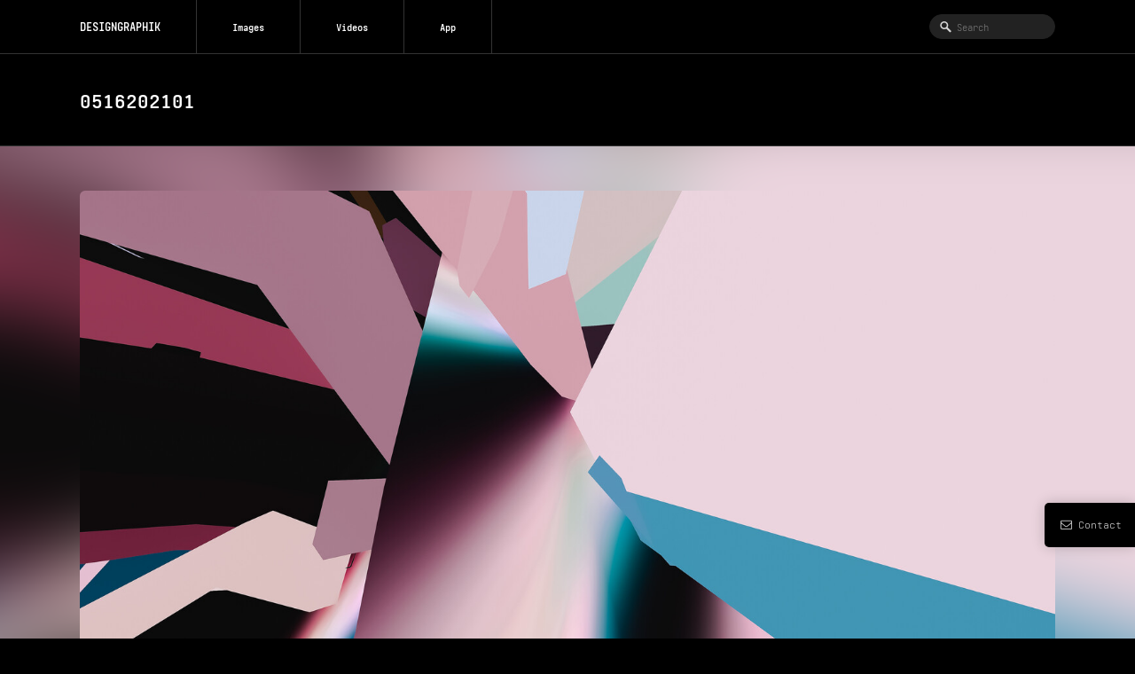

--- FILE ---
content_type: text/html; charset=UTF-8
request_url: https://www.designgraphik.com/image/900/0516202101
body_size: 16468
content:
<!-- Get from Db post_related--><!DOCTYPE HTML>
<html lang="en-US" dir="ltr"
	xmlns="http://www.w3.org/1999/xhtml"
	xmlns:og="http://ogp.me/ns#"
    xmlns:fb="http://www.facebook.com/2008/fbml">
<head>

    <meta name="viewport" content="width=device-width, initial-scale=1.0" />
    <meta name="google-site-verification" content="PmytMVLyYN9yGERR-riuF4HUxJLSgKn8Z51aPmSKcoQ" />
    <meta charset="utf-8">
    <meta http-equiv="content-type" content="text/html;charset=UTF-8" />
    <meta http-equiv="X-UA-Compatible" content="IE=edge">
    <meta name="generator" content="designgraphik" />
    <meta property="fb:admins" content="177511464063" />

    <title>0516202101 - 900 - Designgraphik</title>
    <meta name="title" content="0516202101 - 900 - Designgraphik">
    <meta name="description" content="0516202101 - 900 - Designgraphik" />
    <meta name="keywords" content="Animation,art,brand,carmine,Colorfulness,Electric blue,Fictional character,Font,Graphic design,Graphics,Illustration,Line,magenta,material property,Pattern,peach,Pink,Rectangle,symmetry,Tints and shades,triangle,visual arts" />
    <meta property="og:type" content="website" />
    <meta property="og:site_name" content="Designgraphik" />
    <meta property="og:title" content="0516202101 - 900 - Designgraphik">
    <meta property="og:description" content="0516202101 - 900 - Designgraphik">
    <meta property="og:image" content="https://d1qfvrtlrku0v0.cloudfront.net/upload/images/900/900_p.jpg?20210525044602">
    <meta property="og:image:width" content="2400">
    <meta property="og:image:height" content="1350">
    <meta property="og:url" content="https://www.designgraphik.com/image/900/0516202101" />
    <meta name="twitter:card" content="summary" >
    <meta name="twitter:site" content="@Designgraphik">
    <meta name="twitter:creator" content="@michaelpaulyoung">
    <meta name="twitter:title" content="0516202101 - 900 - Designgraphik">
    <meta name="twitter:description" content="0516202101 - 900 - Designgraphik">
    <meta property="twitter:image" content="https://d1qfvrtlrku0v0.cloudfront.net/upload/images/900/900_p.jpg?20210525044602">
    <meta property="twitter:image:width" content="2400">
    <meta property="twitter:image:height" content="1350">    
    <!-- tag article's -->
    <meta property="article:published_time" content="2021-05-16" >
    <meta property="article:modified_time" content="2021-05-16">
    <meta property="article:tag" content="Animation" >
    <meta property="article:tag" content="art" >
    <meta property="article:tag" content="brand" >
    <meta property="article:tag" content="carmine" >
    <meta property="article:tag" content="Colorfulness" >
    <meta property="article:tag" content="Electric blue" >
    <meta property="article:tag" content="Fictional character" >
    <meta property="article:tag" content="Font" >
    <meta property="article:tag" content="Graphic design" >
    <meta property="article:tag" content="Graphics" >
    <meta property="article:tag" content="Illustration" >
    <meta property="article:tag" content="Line" >
    <meta property="article:tag" content="magenta" >
    <meta property="article:tag" content="material property" >
    <meta property="article:tag" content="Pattern" >
    <meta property="article:tag" content="peach" >
    <!-- end tag article's -->
    
    <link rel="canonical" href="https://www.designgraphik.com/image/900/0516202101" />
    <meta name="robots" content="all">

    <meta name="format-detection" content="telephone=no">
    <link rel="dns-prefetch" href="https://d1qfvrtlrku0v0.cloudfront.net" />
    <link rel="preconnect" href="https://d1qfvrtlrku0v0.cloudfront.net" crossorigin>

    <link rel="shortcut icon" href="https://d1qfvrtlrku0v0.cloudfront.net/upload/assets/favicon.ico" />
    <link rel="apple-touch-icon" sizes="180x180" href="https://d1qfvrtlrku0v0.cloudfront.net//upload/assets/apple-icon-180x180.png">
    <link rel="icon" type="image/png" href="https://d1qfvrtlrku0v0.cloudfront.net/upload/assets/favicon-32x32.png" sizes="32x32">
    <link rel="icon" type="image/png" href="https://d1qfvrtlrku0v0.cloudfront.net/upload/assets/favicon-16x16.png" sizes="16x16">
    <link rel="stylesheet" href="https://www.designgraphik.com/assets/css/bootstrap.min.css?24102025015146" type="text/css" media="screen" />
    <link rel="stylesheet" href="https://www.designgraphik.com/assets/css/style.min.css?24102025015146" type="text/css" media="screen" />
    <link rel="stylesheet" href="https://www.designgraphik.com/assets/css/style_responsive.min.css?24102025015146" type="text/css" media="screen" />
    <link rel="stylesheet" href="https://www.designgraphik.com/assets/css/realtime/realtime-rounded.min.css?24102025015146" type="text/css" charset="utf-8" />
<link rel="stylesheet" href="https://www.designgraphik.com/assets/css/fontello/fontello.min.css?24102025015146">

<link rel="stylesheet" href="https://www.designgraphik.com/assets/css/fontello/animation.min.css?24102025015146">
<script type="text/javascript" src="https://www.designgraphik.com/assets/js/jquery.min.js?24102025015146"></script>
<script type="text/javascript" src="https://www.designgraphik.com/assets/js/jquery-migrate-1.2.1.min.js?24102025015146"></script> <!-- don't use function minify-->
    <script src="https://www.designgraphik.com/assets/js/jquery-ui.min.js?24102025015146"></script>
    <script type="text/javascript" src="https://www.designgraphik.com/assets/js/ui/jquery.ui.core.min.js?24102025015146"></script>
    <script type="text/javascript" src="https://www.designgraphik.com/assets/js/ui/jquery.ui.widget.min.js?24102025015146"></script>
    <script type="text/javascript" src="https://www.designgraphik.com/assets/js/ui/jquery.ui.position.min.js?24102025015146"></script>
    <script type="text/javascript" src="https://www.designgraphik.com/assets/js/main.min.js?24102025015146"></script>
    <script type="text/javascript" src="https://www.designgraphik.com/assets/js/bootstrap.min.js?24102025015146"></script>


	<!-- Matomo -->
	<script>
	  var _paq = window._paq = window._paq || [];
	  /* tracker methods like "setCustomDimension" should be called before "trackPageView" */
	  _paq.push(['trackPageView']);
	  _paq.push(['enableLinkTracking']);
	  (function() {
	    var u="https://stats.youworkforthem.com/";
	    _paq.push(['setTrackerUrl', u+'matomo.php']);
	    _paq.push(['setSiteId', '8']);
	    var d=document, g=d.createElement('script'), s=d.getElementsByTagName('script')[0];
	    g.async=true; g.src=u+'matomo.js'; s.parentNode.insertBefore(g,s);
	  })();
	</script>
	<!-- End Matomo Code -->

    </head>

<body >

<div id="wrapper" class="single_page">
    <header role="banner" id="header" class="navbar navbar-static-top bs-docs-nav shadow">
  <div class="container">
      <div class="navbar-header">
       <button data-target=".bs-navbar-collapse" data-toggle="collapse" type="button" class="navbar-toggle collapsed">
        <span class="sr-only">Toggle navigation</span>
        <i class="icon-menu"></i>

      </button>
        <a class="navbar-brand a_nova_b" href="https://www.designgraphik.com/" style="font-size:14px;">DESIGNGRAPHIK</a>
      </div>
      <nav class="navbar-collapse bs-navbar-collapse collapse" aria-expanded="true" style="">
        <div class="menumobile-overlay hidden-desktop"></div>
        <div class="menumobile-dropdown">
            <div class="dropdown-menu-mobile">
                                <div class="search mobile-table_row row_menu_mobile" id="search">
                    <div class="searchInner">
                    <form accept-charset="utf-8" id="searchForm" name="searchForm" onsubmit="return sumbit_search()">
                          <div class="mobile-table_cell">
                              <input type="text" name="search_text" id="search_text" autocapitalize="off" autocorrect="off" autocomplete="off" class="ginput blank search_text" value="" rel="Search" rev="Search" placeholder="Search" style="" />
                          </div>
                    </form>
                    </div>
                </div>
                <ul id="nav" class="nav navbar-nav">
                   <li class="row_menu_mobile" style="border-right: 1px solid #333;border-left: 0px;">
                        <a href="https://www.designgraphik.com/images"><span class="txtOnMobile" style="color:#fff;font-family: 'RealtimeRounded-Bold',Helvetica,Arial,sans-serif;">Images</span></a>
                  </li>
                  <li class="row_menu_mobile" style="border-left: 0px;">
                    <a href="https://www.designgraphik.com/videos"><span class="txtOnMobile" style="color:#fff;font-family: 'RealtimeRounded-Bold',Helvetica,Arial,sans-serif;">Videos</span></a>
                  </li>
                  <li class="row_menu_mobile" style="border-left: 0px;">
                    <a href="https://apps.apple.com/us/app/designgraphik/id1529053747" target="_blank"><span class="txtOnMobile" style="color:#fff;font-family: 'RealtimeRounded-Bold',Helvetica,Arial,sans-serif;">App</span></a>
                  </li>
                  
                                 </ul>

                              </div>
          </div>
      </nav>
  </div>
</header>

<div class="clear"></div>
<style>

.main-report-overlay {
    position: absolute;
    top: 0;
    right: 0;
    bottom: 0;
    left: 0;
    width: 100%;
    height: 1000%;
    z-index: 1000;
    margin-top: 0px;
    visibility: visible;
    background-color: rgba(19, 19, 19, .98);
    display: none;
}

.report-overlay{
    position: fixed;
    top: 0;
    right: 0;
    left: 0;
    width: calc(100% - 2px);
    max-width: 530px;
    z-index: 1800;
    margin: 80px auto;
    background:#000;

    min-height: 200px;

    border-color: #333;
    background-color: #000;
    -webkit-border-radius: 15px;
    -khtml-border-radius: 15px;
    border-radius: 15px;



}
.inside-box{width: 100%;height:100%;overflow-y: hidden;}
.boxfull{
    width: 100%;
    float: left;

}
.boxheader{
    padding: 25px;
    width: calc(100% - 50px);
}

.mreal{
    padding: 25px;
    width: calc(100% - 50px);
}
.contentdes{
        padding: 25px;
    width: calc(100% - 50px);
}
.reportsubmit{
      padding: 25px;
    width: calc(100% - 50px);
}


.mrealinput {
    background-color: #222;
    border: 1px solid #222;
    clear: both;
    padding: 8px 15px 12px;
    width: calc(100% - 30px);
}


.textdest {
    width:100%;
    padding: 0px 0 25px 0;
}
.descriptiontextarea {
    background-color: #222;
    border: 1px solid #222;
    clear: both;
    padding: 8px 15px 12px;
    width: calc(100% - 30px);
    resize: none;
}
.reportline {
    border-bottom: 1px solid #333;
    margin: 0px;
    padding: 0px;
}
.grecaptcha-badge{
    display: none !important;
}
</style>
<div class="main-report-overlay">
    <form name="contact_help" id="contact_help" >
        <div class="report-overlay">
            <div class="inside-box">
                <div class="boxfull">
                    <div class="boxheader">
                        <h2><i class="icon-mail"></i> Send a Message</h2>
                    </div>
                    <div class="clear"></div>
                    <div class="reportline "></div>
                    <div class="clear"></div>
                    <div class="mreal">
                         <input type="hidden" id="recap" name="recap" value="0">
                        <input id="gresponse" type="hidden" name="g-response" value="">
                      <input class="mrealinput" type="text" value=""  id="email" name="email"  maxlength="300" placeholder="Your Email">

                    </div>
                    <div class="reportline "></div>
                    <div class="contentdes">
                          <p  class="textdest" style="font-size:12px;line-height:1.8em">
                If you have a question or interest in licensing artwork, please contact us with all the details. We will review your message as soon as we can and send a response if necessary.
                 </p>



                <textarea class="descriptiontextarea" style="height:200px;"id="detail" name="detail" maxlength="500" placeholder="Type your message, please limit to 500 characters or less.."></textarea>


                    </div>

                      <div class="reportline "></div>
                      <div class="clear"></div>
                      <div class="gcap"><div class=""></div> </div>
                      <div class="reportsubmit">

                         <div id="buttonreport" class="buttonreport" style="display:block;text-align: center;" class="cbox_margin">
                             <input type="button" class="buttonCancel btncancelreport" value="Cancel" style="margin-right:20px;"> <input type="button" class="buttonGreyForm btnbugreport" value="Send Message">
                          </div>
                          <div class="clear"></div>
                          <div id="msg_boxs_error" class="msg_boxs_error" style="display: none;color:#fff;text-align: center;width: 100%;line-height: 37px;height: 37px;"></div>
                          <div style="text-align: center; display: none;font-size:22px;height: 29px; margin: 8px 0 0 0;" id="loading_bugreport" class="cbox_margin">
                            <i class="icon-spin1 animate-spin"></i>
                          </div>
                          <div class="clear"></div>
                      </div>
                </div>
            </div>
        </div>
    </form>
</div>

<div class="clear"></div>

<div id="bugReportTab" href="https://www.designgraphik.com/bugreport" class="bugReportTabRight" classname="bugReportTabRight" style="width:72px;padding-bottom: 18px;">
    <i class="icon-mail icon"></i><span style="display:inline;">Contact</span>
</div>
<script src="https://www.google.com/recaptcha/api.js?render=6LfBBR8rAAAAAJ6w1M5dW6t7IILCp10I_OamfwLj"></script>
 <script>
     var flag_report = 0;
     $('body').bind( "touchend", function(e){
        var container = $(".report-overlay");
        if (!container.is(e.target)  && container.has(e.target).length === 0){
                 $('.main-report-overlay').css({"display": "none"});
        }
     });
    $(document).mouseup(function (e) {
        var container = $(".report-overlay");
        if (!container.is(e.target)  && container.has(e.target).length === 0){
            $('.main-report-overlay').css({"display": "none"});
            flag_report=0;
        }
     });

      $(document).ready(function(){

          $('#search_text').focus(function(){

          //console.log("focus search_text"+$('#search_text').attr("placeholder"));
            if($('#search_text').attr("placeholder")!="Search"){
              $('#search_text').val($('#search_text').attr("placeholder"));
            }

        });

        $('#search_text').blur(function(){
            if($('#search_text').attr("placeholder")!="Search"){
              $('#search_text').val("");
            }
            //console.log("blur search_text"+$('#search_text').val());
        });


          $('#bugReportTab,#contactusBoxMobile,#contactusBox').click(function(){

              //console.log("ddddd");
               $('.main-report-overlay').show();
               flag_report=1;
               var contactHeight = $('.report-overlay').height();
            var margintop = ($(window).height() / 2);
            margintop = margintop - (contactHeight / 2);
            if (margintop < 0) {
                margintop = 0;
            }

            //console.log("margintop=="+margintop);
            $('.report-overlay').css({"margin-top": margintop});
            $(window).scrollTop(0);


          });

          $('.btncancelreport').click(function(){
               $('.main-report-overlay').hide();
               flag_report=0;
          });

          $('.btnbugreport').click(function(){

                $('#buttonreport').hide();
                $('#loading_bugreport').show();
                var regex = /^([a-zA-Z0-9_.+-])+\@(([a-zA-Z0-9-])+\.)+([a-zA-Z0-9]{2,4})+$/;
                var message_error = "";
                var get_error = 0;
                var count_error = 0;
                if($('#email').val()==""){
                    message_error += "Please input your email.<br />";
                    get_error = 1;
                    count_error++;

                }else if(!regex.test($('#email').val())){
                    message_error += "Please specify the email.<br />";
                    get_error = 1;
                    count_error++;
                }

                if($('#detail').val()==""){
                    message_error += "Please specify the message.";
                    get_error = 1;
                    count_error++;
                }else if($('#detail').val().length>500){
                    message_error += "Please type your message here, limiting it to 500 characters or less..";
                    get_error = 1;
                    count_error++;
                }

                if(get_error==0){

                $.ajax({
                            type: 'POST',
                            url: '/bugreport/process',
                            data: $('#contact_help').serialize(),
                            beforeSend: function() {
                                $('#msg_boxs_error').html('');
                                $('#msg_boxs_error').css({'line-height':'37px'});
                            },
                            success: function(data) {

                                  $('#loading_bugreport').hide();

                        if(data=="1"){
                            $('#msg_boxs_error').html('Thank you for your message.');
                            $('#msg_boxs_error').show();
                            //$.colorbox({ html:'<div class="alertBox">Thank you for your message.</div>',width:425});
                            setTimeout(function() {
                                //$.colorbox.close();
                                $('.main-report-overlay').hide();
                                $('#msg_boxs_error').hide();
                                flag_report=0;
                                resetcap_report();
                            }, 3000);
                        }else{


                                    $('#msg_boxs_error').html(data);
                                    $('#loading_bugreport').hide();
                                    $('#msg_boxs_error').show();



                        }

                         setTimeout(function() {
                                            $('#loading_bugreport').hide();
                                            $('#msg_boxs_error').hide();
                                            $('#buttonreport').show();
                                     }, 2000);
                    },
                            complete: function(response) {

                            }

                    });

                }else{
                    $('#loading_bugreport').hide();
                    $('#msg_boxs_error').html(message_error);
                    $('#msg_boxs_error').fadeIn('fast');
                    if(count_error>1){
                        $('#msg_boxs_error').css({'line-height':'1.5em'});
                    }else{
                        $('#msg_boxs_error').css({'line-height':'37px'});
                    }
                    setTimeout(function(){
                        $('#msg_boxs_error').hide();
                        $('#buttonreport').show();
                    },3000);

                }

          });

      });
        function recaptchaCallback(){

            $('#recap').val(1);
        }

         function verifyCaptcha(token){
        //console.log('success!'+token);
         $('#recap').val(1);
    };




    grecaptcha.ready(function() {
        resetcap_report();


    });



    function resetcap_report(){
         grecaptcha.execute('6LfBBR8rAAAAAJ6w1M5dW6t7IILCp10I_OamfwLj', {action: '/bugreport/process'}).then(function(token) {
             //  console.log(token);
           var recaptchaResponse = document.getElementById('gresponse');
                recaptchaResponse.value = token;
      });
     }
</script>
<script>
   var mymenu_toggle=0;
    $(document).ready(function(){
      var body_w = $(window).width();
      var isIOS = /iPad|iPhone|iPod/.test(navigator.userAgent) && !window.MSStream;
      if(isIOS){
        if(body_w <1025){
             $('.navbar-toggle').click(function(){

                  if(mymenu_toggle==0){
                    mymenu_toggle=1;
                    var body_height = $('body').height();
                    var footer_height = $('#footer_group').height();
                    if(body_height<422){
                      $('.menumobile-overlay').css({'height' : '442px'});
                      setTimeout(function(){
                      $('.navbar-collapse.in').css({'height' : '442px'});
                      },400);
                    }else{
                      $('.menumobile-overlay').css({'height' : ''});
                      $('.navbar-collapse.in').css({'height' : ''});
                    }
                    if($('#content').length>0)$('#content').hide();
                    if($('#content_layout').length>0)$('#content_layout').hide();
                    if($('#subhead').length>0)$('#subhead').hide();
                    if($('#related').length>0)$('#related').hide();

                    $('#footer_group').hide();

                    _setting_menu_mobile();
                  }else{
                    mymenu_toggle=0;
                    if($('#content').length>0)$('#content').show();
                    if($('#content_layout').length>0)$('#content_layout').show();
                    if($('#subhead').length>0)$('#subhead').show();
                    if($('#related').length>0)$('#related').show();

                    $('#footer_group').show();
                    $('.menumobile-overlay').css({'height' : ''});
                    $('.navbar-collapse.in').css({'height' : ''});
                    if(body_w==1024){
                      $('.my_menu').hide();
                      setTimeout(function(){
                        $('.my_menu').css({'display' : ''});
                      },500);
                    }

                  }
                 // },380);
             });
        }
      }else{
          $('.navbar-toggle').click(function(){

            if(mymenu_toggle==0){
                mymenu_toggle=1;
                console.log('--navbar-toggle--');
                _setting_menu_mobile();
            }else{
                mymenu_toggle=0;
                $('.dropdown-menu-mobile').css({'height':''});
                $('.row_menu_mobile').css({'height':''});
                $('.row_menu_mobile').find('#search_text').css({'font-size':'','height':''});
                $('.row_menu_mobile').find('.txtOnMobile').css({'font-size':'','line-height':'','height':'','padding-top':''});
                $('.row_menu_mobile').find('.searchInner').css({'margin-top':''});
                $('.row_menu_mobile').find('a').css({'padding':'','height':''});
            }
          });
      }

       

    });

   window.addEventListener("resize", function()
   {
      var isIOS = /iPad|iPhone|iPod/.test(navigator.userAgent) && !window.MSStream;
      var body_w = $(window).width();

      if(flag_report==1){
           var contactHeight = $('.report-overlay').height();
            var margintop = ($(window).height() / 2);
            margintop = margintop - (contactHeight / 2);
            if (margintop < 0) {
                margintop = 0;
            }

            //console.log("margintop=="+margintop);
            $('.report-overlay').css({"margin-top": margintop});
            $(window).scrollTop(0);
      }

       if(isIOS){
        if(body_w < 1025){
           if(mymenu_toggle==1){
              mymenu_toggle=1;
              var body_height = $('body').height();
              var footer_height = $('#footer_group').height();

              if(body_height<422){
                $('.menumobile-overlay').css({'height' : '442px'});
                setTimeout(function(){
                $('.navbar-collapse.in').css({'height' : '442px'});
                },400);
              }else{
                $('.menumobile-overlay').css({'height' : ''});
                $('.navbar-collapse.in').css({'height' : ''});
              }
              if($('#content').length>0)$('#content').hide();
              if($('#content_layout').length>0)$('#content_layout').hide();
              if($('#subhead').length>0)$('#subhead').hide();
              if($('#related').length>0)$('#related').hide();
              $('#footer_group').hide();
              _setting_menu_mobile();
            }

            $('.navbar-toggle').click(function(){
              if(mymenu_toggle==1){
                //mymenu_toggle=0;
              }else{
                 if(body_w==1024){
                    $('.my_menu').hide();
                    setTimeout(function(){
                      $('.my_menu').css({'display' : ''});
                    },500);
                  }
              }
            });
        }
      }else{
          if(mymenu_toggle==1){
            mymenu_toggle=1;
            _setting_menu_mobile();
          }else{
              if(body_w > 1024){
                if(!$('.navbar-collapse').hasClass('in')){
                    $('.dropdown-menu-mobile').css({'height':''});
                    $('.row_menu_mobile').css({'height':''});
                    $('.row_menu_mobile').find('#search_text').css({'font-size':'','height':''});
                    $('.row_menu_mobile').find('.txtOnMobile').css({'font-size':'','line-height':'','height':'','padding-top':''});
                    $('.row_menu_mobile').find('.searchInner').css({'margin-top':''});
                    $('.row_menu_mobile').find('a').css({'padding':'','height':''});
                }
            }
          }
    }

            });
 </script>

<script type="text/javascript">
    var loadTimer = null;
    var width_info = "600px";
        var isIOS = (/iPad|iPhone|iPod/.test(navigator.platform) || (navigator.platform === 'MacIntel' && navigator.maxTouchPoints > 1)) && !window.MSStream;
//    console.log(isThisDevice);
    if(isIOS){
        var isMobileDetecting = 1;         
    }else{
        var isMobileDetecting = 0;
    }
       
    
    var isIPhone = /iPhone|iPod/.test(navigator.userAgent) && !window.MSStream;
    var body_width = $(window).width();
    $(document).ready(function() {
//        $("#admin").colorbox({
//    	transition:"none",
//    	width:"607px",
//    	height:"auto",
//    	initialWidth: "0",
//		initialHeight: "0",
//	    scrolling:false,
//		fixed:true
//	 });
          content_layout();
    });

    $(document).ready(function() {
        window.addEventListener("orientationchange", function() {
          // Announce the new orientation number

//            if (window.orientation == '90' || window.orientation == '-90') {
//                $('#header').css({'width': '100%'});
//
//            } else {
//                $('#header').css({'width': '100%'});
//
//            }
            
            if($('#cboxOverlay').is(':visible')){
                console.log('- isIPhone orientationchange');
                //$.colorbox.load(true);
            }

        }, false);
        
        var body_width = $(window).width();
        if(!isIOS){
            var win_height = $(window).height();    
            var body_height = $(document).height();
            //console.log('win_height='+win_height+' body_height='+body_height);
            if(body_height>win_height){
                body_width = body_width+20;
            }
        }
        
        if(isIOS){
            if (loadTimer) clearTimeout(loadTimer);
            loadTimer = setTimeout(function(){ 
                load_image_related();
            }, 100);
        }
        console.log('isMobileDetecting='+isMobileDetecting+' isIPhone='+isIPhone);
        if(isMobileDetecting && isIPhone){
            var new_width_info = body_width - 30;
            width_info = new_width_info+"px";
        }else if(isMobileDetecting && !isIPhone){
            width_info = "600px";
        }else{
//            console.log('body_width='+body_width);
            if(body_width<600){
            var new_width_info = body_width - 30;
            width_info = new_width_info+"px";
            }else{
            width_info = "600px";
            }
        }
//        console.log('width_info='+width_info);
       
    });
    
 
    $(window).scroll(function (event) {
        
        console.log("window scroll");
            var body_width = $(window).width();
            var top = $('#subhead').height();
            var hD = $('#header').height();
            var topfil = top;

            if($('#detail_title').height()>0){
                    topfil = topfil + $('#detail_title').height();
            }
            if($('#detail_keywords').height()>0){
                     topfil = topfil + $('#detail_keywords').height();
            }
             if($('.post-ad-holder').length>0) {
                    topfil = topfil + $('.post-ad-holder').height()-7;

            }

            if(!isIOS){
                var y = $(this).scrollTop();
                if (y >= (topfil)) {
    				$('#header').removeClass('shadow');
                    $('#header').css({'top':'0','margin-top':'-5px','padding-top':'5px'});
                    if(body_width<=1024){
    				    //$('ul#nav').css('margin-top','5px');
                    }else{
                        //$('ul#nav').css('margin-top','0px');
                    }
                } else {
                    $('#header').addClass('shadow');
                    $('#header').css({'top':'0','margin-top':'-5px','padding-top':'5px'});
                    if(body_width<=1024){
                        //$('ul#nav').css('margin-top','5px');
                    }else{
                        //$('ul#nav').css('margin-top','0px');
                    }
                }
            }
            
             content_layout();
        });
        
        
    var resizetimes = null;
    $(window).resize(function (event) {

        if (resizetimes)
            clearTimeout(resizetimes);

        resizetimes = setTimeout(function () {
//             console.log("resize ");
            content_layout();
//            var body_width = $(window).width();
//            console.log("resize ");
            var body_width = $(window).width();
            if(!isIOS){
                var win_height = $(window).height();    
                var body_height = $(document).height();
                //console.log('win_height='+win_height+' body_height='+body_height);
                if(body_height>win_height){
                    body_width = body_width+20;
                }
            }

            var colorbox_width = 600;
            if(isMobileDetecting && isIPhone){
                var body_height = $(window).height();
                if($('.info-overlay').length>0 && $('.info-overlay').css('display')=='block'){
                    $('.info-content').css({'height': "100%"});
                }
            }else if(isMobileDetecting && !isIPhone){
//                width_info = "600px";
//                if($('#colorbox').length>0 && $('#colorbox').css('display')=='block'){
//                    console.log('-resise colorbox_width='+colorbox_width);
//                    $.colorbox.resize({width:colorbox_width});
//                }
            }else{
    //            console.log('body_width='+body_width);
                if(body_width<600){
                var new_width_info = body_width;
                width_info = new_width_info+"px";
                }else{
                width_info = "600px";
                }
                
                
                if(body_width<=600){
                    var nw = body_width;
                    colorbox_width = nw;
                }
                if($('#colorbox').length>0 && $('#colorbox').css('display')=='block'){
                    console.log('-resise colorbox_width='+colorbox_width);
                   // $.colorbox.resize({width:colorbox_width});
                }
            }
            
        }, 100);

    });
    
function do_load_related(){
	if($('#related_btn.releated_btn_active').length>0){


		}else{
			$("#related_btn").removeClass("releated_btn_active");
			$("#related_btn").addClass("releated_btn_active");
			$('#loading').show();
			$('.products').html('');
			$('.products').html($('#cententRelatedProduct').html());
			collage();
			$('#loading').hide();

         }

}
function load_image_related(){
    $.ajax({
            type: "POST",
            url: "https://www.designgraphik.com/ajax/image_related/900",
            async: true
        }).done(function( html ) {

        $('.products').html(html);
        $('#cententRelatedProduct').html(html);

        collage();
  });

}

function post_info(obj){
    var info_url = obj.data('infolink');
    if(isIPhone){
        var body_height = $(window).height();
        $('.info-overlay').css({"display": "block", 'height': "1000%"});
        $('.info-content').css({'height': body_height+"px"});
//        $.colorbox({
//            href:info_url,
//            transition:"none",
//            width: "100%",
//            height: "100%",
//            maxWidth: "100%",
//            maxHeight: "100%",
//            scrolling:true,
//            fixed:true
//         });
    }else{           
            
//        $.colorbox({
//            href:info_url,
//            transition:"none",
//            width: width_info,
//            height: "auto",
//            initialWidth: "0",
//            initialHeight: "0",
//            scrolling:false,
//            fixed:true
//         });
    }
    return false;
}

function infocolorboxclose(){
    $('.info-overlay').css({"display": "none", 'height': ""});
    $('.info-content').css({'height': "px"});
}

function content_layout(){
     var body_width = $(window).width();
	var myTimer;
        var img_show_h = $('#show_img').data('height');
        //var img_show_min_h = $('#show_img').data('minheight');
        var img_h = $('#image_content_display').height();
        body_width = $(window).width();
        var content_type = $('.post-detail').data('contenttype');
        //console.log('1body_width='+body_width);
        if(!isIOS){
            var win_height = $(window).height();    
            var body_height = $(document).height();
            //console.log('win_height='+win_height+' body_height='+body_height);
            if(body_height>win_height){
                body_width = body_width+20;
            }
        }
        
        
        
        
        if(isMobileDetecting){
            if(!isIPhone && body_width>1024){
                $('#detail_title').css({"width":"100%"});
                $('#header').css({'width':'100%'});
                $('.title_text>.HeaderTitle').css({'width':'1100px','margin':'0 auto','float':'none'});
            }else{
                $('#detail_title').css({"width":""});
                $('#header').css({'width':''});
                $('.title_text>.HeaderTitle').css({'width':'','margin':'0 auto','float':'none'});
            }
        }
        if(content_type=='Vimeo' || content_type=='Youtube'){
            var ori_w = $('.posts-wrapper').data("width");
            var ori_h  = $('.posts-wrapper').data("height");
            var new_w = ori_w;
            var new_h = ori_h;
            var ori_ratio = ori_w / ori_h;
        //console.log('2body_width='+body_width);
        
        var iframe_mx_h = $('.post-detail').data('mxheight');
        var iframe_mx_w = $('.post-detail').data('mxwidth');
        var iframe_min_h = $('.post-detail').data('minheight');
        var old_w = iframe_mx_w;
        var old_h = iframe_mx_h;
        if(isMobileDetecting){
            if(body_width<=768){
                var video_w = body_width;
                var percentChange = video_w / old_w;
                var new_height = Math.round( ( percentChange * old_h ) );                            
                $('.posts-wrapper iframe').css({'width':video_w+'px','height':new_height+'px'});
                $('.posts-container').css({"min-height":new_height+"px"});
                $('.posts-wrapper').css({"min-height":new_height+"px","max-height":""});
            }else if(body_width>768 && body_width<=1024){
                var video_w = body_width - 40;
                var percentChange = video_w / old_w;
                var new_height = Math.round( ( percentChange * old_h ) );                            
                $('.posts-wrapper iframe').css({'width':video_w+'px','height':new_height+'px'});
                $('.posts-container').css({"min-height":new_height+"px"});
                $('.posts-wrapper').css({"min-height":new_height+"px","max-height":""});
            }else{
                var percentChange = 1100 / old_w;
                var new_height = Math.round( ( percentChange * old_h ) );
                var video_w = body_width - 40;
                $('.posts-wrapper iframe').css({'width':'1100px','height':new_height+'px'});
                $('.posts-container').css({"min-height":new_height+"px"});
                $('.posts-wrapper').css({"min-height":"","max-height":""});
            
            }
        
        }
        }
        
        
        if(body_width<1024){
            var imgh = $('#imgPreview').height();
            var img_show_mx_h = $('.post-detail').data('mxheight');
            var img_show_mx_w = $('.post-detail').data('mxwidth');
            var img_show_min_h = $('.post-detail').data('minheight');
            
            if(isMobileDetecting){
                console.log("isMobileDetecting=="+isMobileDetecting);
                  body_width = $(window).width();
                 fillimageRotation();
//                if(isIPhone){
//                    var percentChange = body_width / img_show_mx_w;
//                    var new_height = Math.round( ( percentChange * img_show_mx_h ) );                            
//                    $('.posts-container').css({"min-height":new_height+"px"});
//                    $('.posts-wrapper').css({"padding":"0","width":"100%","max-height":new_height+"px"});
//                }else{
                    
            }else{
            //setTimeout(function(){
                //console.log($('#imgPreview').height());
                if(content_type=='Image'){
                
                    if(body_width<=768){
                        var percentChange = body_width / img_show_mx_w;
                        var new_height = Math.round( ( percentChange * img_show_mx_h ) );                            
                        $('.posts-container').css({"min-height":new_height+"px"});
                        $('.posts-wrapper').css({"min-height":new_height+"px"});
                    }else if(body_width>768 && body_width<=1024){
                            var img_w = body_width - 40;
                            var percentChange = img_w / img_show_mx_w;
                            var new_height = Math.round( ( percentChange * img_show_mx_h ) );                            
                            $('.posts-container').css({"min-height":new_height+"px"});
                            $('.posts-wrapper').css({"min-height":new_height+"px"});
                    }
                }
                //},80);
            }
        }else{
            var img_show_mx_h = $('.post-detail').data('mxheight');
            var img_show_mx_w = $('.post-detail').data('mxwidth');
            var img_show_min_h = $('.post-detail').data('minheight');
            body_width = $(window).width();
            if(isMobileDetecting){
                
                  fillimageRotation();

            }else{
                img_show_min_h = img_show_min_h - 20;

                if(img_show_mx_w<img_show_mx_h){
                    if(img_show_mx_h>1100){
                        $('.posts-wrapper img').css({'height':'1100px'});
                        $('.posts-container').css({"min-height":img_show_min_h+"px"});
                        $('.posts-wrapper').css({"min-height":img_show_min_h+"px"});
                    }else{
                        $('.posts-container').css({"min-height":img_show_min_h+"px"});
                        $('.posts-wrapper').css({"min-height":img_show_min_h+"px"});
                    }

                }
                //console.log('body_width'+body_width);
                if(content_type=='Image'){
                    if(body_width<=1200){
                        var imgh = $('#imgPreview').height();
                        //console.log(imgh);
                        if(img_show_mx_w<img_show_mx_h){
                                $('.post-detail').attr('style','width:100%;min-height: '+img_show_min_h+'px');
                                $('.posts-container').css({"min-height":img_show_min_h+"px"});
                                $('.posts-wrapper').css({"min-height":img_show_min_h+"px"});
                        }else{
                            if(img_show_mx_h<620){
                                $('.post-detail').attr('style','width:100%;min-height: '+imgh+'px!important');
                                $('.posts-container').css({"min-height":imgh+"px"});
                                $('.posts-wrapper').css({"min-height":imgh+"px"});
                            }else{
                                $('.post-detail').attr('style','width:100%;min-height: '+img_show_min_h+'px');
                                $('.posts-container').css({"min-height":img_show_min_h+"px"});
                                $('.posts-wrapper').css({"min-height":img_show_min_h+"px"});
                            }
                        }
                    }
                }
            }
        }
        
        
        
        
        var iframe_mx_h = $('.post-detail').data('mxheight');
        var iframe_mx_w = $('.post-detail').data('mxwidth');
        var iframe_min_h = $('.post-detail').data('minheight');
        
        if(content_type=='Vimeo' || content_type=='Youtube'){
            setTimeout(function(){
                var body_w = $(window).width();
//                if(!isIOS){
//                    var win_height = $(window).height();    
//                    var body_height = $(document).height();
//                    //console.log('win_height='+win_height+' body_height='+body_height);
//                    if(body_height>win_height){
//                        body_w = body_w+15;
//                    }
//                }
                
                if(isMobileDetecting){
                    var old_w = iframe_mx_w;
                    var old_h = iframe_mx_h;
                    /// is ipad iphone
                    if(isIPhone){
                        var video_w = body_w;
                        var percentChange = video_w / old_w;
                        var new_height = Math.round( ( percentChange * old_h ) );                            
                        $('.posts-wrapper iframe').css({'width':video_w+'px','height':new_height+'px'});                        
                        $('.posts-container').css({"min-height":new_height+"px"});
                        $('.posts-wrapper').css({"padding":"0","width":"100%"});
                    }else{
                        if(body_width<=768){
                            $('.posts-wrapper').css({"padding":"0","width":"100%"});
                            var video_w = body_w;
                            var percentChange = video_w / old_w;
                            var new_height = Math.round( ( percentChange * old_h ) );                            
                            $('.posts-wrapper iframe').css({'width':video_w+'px','height':new_height+'px'});
                            $('.posts-container').css({"min-height":new_height+"px"});
                        }else if(body_width<=1024){
                            var video_w = body_w - 40;
                            var percentChange = video_w / old_w;
                            var new_height = Math.round( ( percentChange * old_h ) );                            
                            $('.posts-wrapper iframe').css({'width':video_w+'px','height':new_height+'px'});
                            $('.posts-container').css({"min-height":new_height+"px"});
                            $('.posts-wrapper').css({"padding":"","width":"","height":""});


                        }
                        
                    }
                    
                }else{
                    if(iframe_mx_w >= iframe_mx_h){
                        var old_w = iframe_mx_w;
                        var old_h = iframe_mx_h;

                            if(iframe_mx_w>1100 && iframe_mx_h>1100){

                                if(body_w<=768){
                                    var video_w = body_w;
                                    var percentChange = video_w / old_w;
                                    var new_height = Math.round( ( percentChange * old_h ) );                            
                                    $('.posts-wrapper iframe').css({'width':video_w+'px','height':new_height+'px'});

                                }else if(body_w>768 && body_w<=1200){
                                    var video_w = body_w - 40;
                                    var percentChange = video_w / old_w;
                                    var new_height = Math.round( ( percentChange * old_h ) );                            
                                    $('.posts-wrapper iframe').css({'width':video_w+'px','height':new_height+'px'});                                        

                                }else{
                                    var percentChange = 1100 / old_w;
                                    var new_height = Math.round( ( percentChange * old_h ) );
                                    var video_w = body_w - 40;
                                    $('.posts-wrapper iframe').css({'width':'1100px','height':new_height+'px'});

                                }
                                $('.posts-container').css({"min-height":new_height+"px"});
                            }else{

                                if(body_w<=768){
                                    var video_w = body_w;
                                    var percentChange = video_w / old_w;
                                    var new_height = Math.round( ( percentChange * old_h ) );                            
                                    $('.posts-wrapper iframe').css({'width':video_w+'px','height':new_height+'px'});
                                    $('.posts-container').css({"min-height":new_height+"px"});

                                }else if(body_w>768 && body_w<=1200){
                                    if(body_w>1100){
                                        if(iframe_mx_w<1100 && iframe_mx_h<1100){
                                            var percentChange = 1100 / old_w;
                                            var new_height = Math.round( ( percentChange * old_h ) );
                                            var video_w = body_w - 40;
                                            $('.posts-wrapper iframe').css({'width':'1100px','height':new_height+'px'});

                                        }else{
                                            var percentChange = 1100 / old_w;
                                            var new_height = Math.round( ( percentChange * old_h ) );
                                            var video_w = body_w - 40;
                                            $('.posts-wrapper iframe').css({'width':'1100px','height':new_height+'px'});
                                        }
                                    }else{
                                        var video_w = body_w - 40;
                                        var percentChange = video_w / old_w;
                                        var new_height = Math.round( ( percentChange * old_h ) );                            
                                        $('.posts-wrapper iframe').css({'width':video_w+'px','height':new_height+'px'});  
                                    }
                                    $('.posts-container').css({"min-height":new_height+"px"});
                                }else{
                                    var percentChange = 1100 / old_w;
                                    var new_height = Math.round( ( percentChange * old_h ) );
                                    var video_w = body_w - 40;
                                    $('.posts-wrapper iframe').css({'width':'1100px','height':new_height+'px'});
                                    $('.posts-container').css({"min-height":new_height+"px"});
                                }


                            }

                    }else{
                        var old_w = iframe_mx_w;
                        var old_h = iframe_mx_h;

                        if(iframe_mx_w>1100 && iframe_mx_h>1100){

                            if(body_w<=768){                                    
                                var video_w = body_w;
                                var percentChange = video_w / old_w;
                                var new_height = Math.round( ( percentChange * old_h ) );                            
                                $('.posts-wrapper iframe').css({'width':video_w+'px','height':new_height+'px'});
                                $('.posts-container').css({"min-height":new_height+"px"});

                            }else if(body_w>768 && body_w<=1200){
                                var video_w = body_w - 40;
                                var percentChange = video_w / old_w;
                                var new_height = Math.round( ( percentChange * old_h ) );                            
                                $('.posts-wrapper iframe').css({'width':video_w+'px','height':new_height+'px'});
                                $('.posts-container').css({"min-height":new_height+"px"});

                            }else{
                                var percentChange = 1100 / old_h;
                                var new_width = Math.round( ( percentChange * old_w ) );

                                $('.posts-wrapper iframe').css({'width':new_width+'px','height':'1100px'});
                                $('.posts-container').css({"min-height":"1100px"});

                            }

                        }else{

                            if(body_w<=768){ 
                                var video_w = body_w;
                                var percentChange = video_w / old_w;
                                var new_height = Math.round( ( percentChange * old_h ) );                            
                                $('.posts-wrapper iframe').css({'width':video_w+'px','height':new_height+'px'});
                                $('.posts-container').css({"min-height":new_height+"px"});

                            }else if(body_w>768 && body_w<=1200){
                                if(body_w>1100){
                                    if(iframe_mx_w<1100 && iframe_mx_h<1100){
                                        $('.posts-wrapper iframe').css({'width':old_w+'px','height':old_h+'px'});
                                        $('.posts-container').css({"min-height":old_h+"px"});
                                    }else{
                                        var percentChange = 1100 / old_w;
                                        var new_height = Math.round( ( percentChange * old_h ) );
                                        var video_w = body_w - 40;
                                        $('.posts-wrapper iframe').css({'width':'1100px','height':new_height+'px'});
                                        $('.posts-container').css({"min-height":new_height+"px"});
                                    }
                                }else{
                                    var video_w = body_w - 40;
                                    var percentChange = video_w / old_w;
                                    var new_height = Math.round( ( percentChange * old_h ) );                            
                                    $('.posts-wrapper iframe').css({'width':video_w+'px','height':new_height+'px'});
                                    $('.posts-container').css({"min-height":new_height+"px"});
                                }

                            }else{
                                 var percentChange = 1100 / old_w;
                                 var new_height = Math.round( ( percentChange * old_h ) );
                                 var video_w = body_w - 40;
                                 $('.posts-wrapper iframe').css({'width':'1100px','height':new_height+'px'});
                                 $('.posts-container').css({"min-height":new_height+"px"});

                            }

                        }

                    }
                }
            },80);

        }
        
        collage();
}
function fillimageRotation(){
    var body_width = $(window).width();
    if(!isIOS){
        var win_height = $(window).height();    
        var body_height = $(document).height();

        if(body_height>win_height){
            body_width = body_width+20;
        }
    }
    
	var content_type = $('.post-detail').data('contenttype');
    if(content_type=='Image'){
    if(body_width<1024){
        var imgh = $('#imgPreview').height();
        var img_show_mx_h = $('.post-detail').data('mxheight');
        var img_show_mx_w = $('.post-detail').data('mxwidth');
        var img_show_min_h = $('.post-detail').data('minheight');  
        
        if(isMobileDetecting){
            console.log("1024");
//            if(isIPhone){
//                var percentChange = body_width / img_show_mx_w;
//                var new_height = Math.round( ( percentChange * img_show_min_h ) );                            
//                $('.posts-container').css({"min-height":new_height+"px"});
//                $('.posts-wrapper').css({"padding":"0","width":"100%","max-height":new_height+"px"});
//            }else{
                 body_width = $(window).width();
                 var ori_w = $('.posts-wrapper').data("width");
                var ori_h  = $('.posts-wrapper').data("height");
                var new_w = ori_w;
                var new_h = ori_h;
                var ori_ratio = ori_w / ori_h;
                if(new_w > new_h){
                    if(ori_w>1100){
                        new_w  = 1100;
                        new_h =  parseInt(new_w / ori_ratio);
                    }

                    if(new_w > body_width){
                        new_w  =  body_width;
                        new_h =  parseInt(new_w / ori_ratio);
                    }
                }else{
                    
                    if(new_h>1100){
                        new_h  = 1100;
                        new_w =  parseInt(new_h * ori_ratio);
                    }
                    
                    
                    
                    if(new_w > body_width){
                        new_w  =  body_width;
                        new_h =  parseInt(new_w / ori_ratio);
                    }
                    
                    
                }
                
                
                
               
                var pre_margin = 0;
                if(body_width>768 && body_width<=1024){                    
                    pre_margin = 40;
                }
                var content_minheight = parseInt(new_h - pre_margin) - 20;
                var content_max_height = parseInt(new_h + 100);
                $('#imgPreview').css({"width":new_w+"px","height":new_h+"px"});
                
                $('.posts-container').css({"min-height":content_minheight+"px","max-height":content_max_height+"px"});
             
                $('.posts-wrapper').css({"height":new_h+"px"});
//                img_show_min_h = img_show_min_h - 20;
//                if(content_type=='Image'){
//                    if(img_show_mx_w<img_show_mx_h){
//                            $('.post-detail').attr('style','width:100%;min-height: '+img_show_min_h+'px');
//                            $('.posts-wrapper').css({"padding":"","width":"","max-height":img_show_min_h+"px"});
//                    }else{
//                        if(img_show_mx_h<620){
//                            $('.post-detail').attr('style','width:100%;min-height: '+imgh+'px!important');
//                            $('.posts-wrapper').css({"padding":"","width":"","max-height":imgh+"px"});
//                        }else{
//                            $('.post-detail').attr('style','width:100%;min-height: '+img_show_min_h+'px');
//                            $('.posts-wrapper').css({"padding":"","width":"","max-height":img_show_min_h+"px"});
//                        }
//                    }
//                }
//                if(body_width<=768){
//                    var percentChange = body_width / img_show_mx_w;
//                    var new_height = Math.round( ( percentChange * img_show_mx_h ) );                            
//                    $('.posts-container').css({"min-height":new_height+"px"});
//                    $('.posts-wrapper').css({"padding":"0","width":"100%","max-height":new_height+"px"});
//                }else if(body_width>768 && body_width<=1024){
//                        var img_w = body_width - 40;
//                        var percentChange = img_w / img_show_mx_w;
//                        var new_height = Math.round( ( percentChange * img_show_mx_h ) );                            
//                        $('.posts-container').css({"min-height":new_height+"px"});
//                        $('.posts-wrapper').css({"padding":"","width":"","max-height":new_height+"px"});
//
//
//                    }
          //  }
        }else{
        //setTimeout(function(){
            var percentChange = body_width / img_show_mx_w;
            var new_height = Math.round( ( percentChange * img_show_mx_h ) );

            img_show_min_h = new_height - 20;
            if(content_type=='Image'){
                if(img_show_mx_w<img_show_mx_h){
                        $('.post-detail').attr('style','width:100%;min-height: '+img_show_min_h+'px');
                        $('.posts-container').css({"min-height":img_show_min_h+"px"});
                        $('.posts-wrapper').css({"min-height":img_show_min_h+"px"});
                }else{
                    if(img_show_mx_h<620){
                        $('.post-detail').attr('style','width:100%;min-height: '+imgh+'px!important');
                        $('.posts-container').css({"min-height":imgh+"px"});
                        $('.posts-wrapper').css({"min-height":imgh+"px"});
                    }else{
                        $('.post-detail').attr('style','width:100%;min-height: '+img_show_min_h+'px');
                        $('.posts-container').css({"min-height":img_show_min_h+"px"});
                        $('.posts-wrapper').css({"min-height":img_show_min_h+"px"});
                    }
                }
            }
        //},80);
        }
        }else{
        var img_show_mx_h = $('.post-detail').data('mxheight');
        var img_show_mx_w = $('.post-detail').data('mxwidth');
        var img_show_min_h = $('.post-detail').data('minheight');

        if(isMobileDetecting){

            if(isIPhone){
                var img_w = body_width;
                var percentChange = img_w / img_show_mx_w;
                var new_height = Math.round( ( percentChange * img_show_mx_h ) );
                $('.posts-wrapper').css({"padding":"0","width":"100%","max-height":new_height+"px"});
                $('.posts-container').css({"min-height":new_height+"px"});
            }else{
                body_width = $(window).width();
                var ori_w = $('.posts-wrapper').data("width");
                var ori_h  = $('.posts-wrapper').data("height");
                var new_w = ori_w;
                var new_h = ori_h;
                var ori_ratio = ori_w / ori_h;
                
                if(ori_w>1100){
                    new_w  = 1100;
                    new_h =  parseInt(new_w / ori_ratio);
                }
                
                
                if(new_w > body_width){
                    new_w  =  body_width;
                    new_h =  parseInt(new_w / ori_ratio);
                }
                
                var pre_margin = 0;
                if(body_width>768 && body_width<=1024){                    
                    pre_margin = 40;
                }
                
                var content_minheight = parseInt(new_h - pre_margin) - 20;
                var content_max_height = parseInt(new_h + 100);
                $('#imgPreview').css({"width":new_w+"px","height":new_h+"px"});
                
                $('.posts-container').css({"min-height":content_minheight+"px","max-height":content_max_height+"px"});
                $('.posts-wrapper').css({"height":new_h+"px"});
                
//                if(body_width<=768){
//                    var img_w = body_width;
//                    var percentChange = img_w / img_show_mx_w;
//                    var new_height = Math.round( ( percentChange * img_show_mx_h ) );
//                    $('.posts-wrapper').css({"padding":"0","width":"100%","max-height":new_height+"px"});
//                    $('.posts-container').css({"min-height":new_height+"px"});
//                }else if(body_width>768 && body_width<=1024){
//                        var img_w = body_width - 40;
//                        var percentChange = img_w / img_show_mx_w;
//                        var new_height = Math.round( ( percentChange * img_show_mx_h ) );                            
//                        $('.posts-container').css({"min-height":new_height+"px"});
//                        $('.posts-wrapper').css({"padding":"","width":"","max-height":new_height+"px","min-height":""});
//                }else{
//                    $('.posts-container').css({"min-height":img_show_min_h+"px"});
//                    $('.posts-wrapper').css({"padding":"","width":"","max-height":""});
//                }
            }

        }else{
            img_show_min_h = img_show_min_h - 20;

            if(img_show_mx_h>1100){
        //                                $('.post-detail img').css({'height':'1100px'});
        //                                $('.posts-container').css({"min-height":"1100px"});
            }else{
        //                                var img_w = body_width;
        //                                var percentChange = img_w / img_show_mx_w;
        //                                var new_height = Math.round( ( percentChange * img_show_min_h ) );
        //                                $('.post-detail img').css({'height':new_height+'px'});
        //                                $('.posts-container').css({"min-height":new_height+"px"});
            }

            if(content_type=='Image'){
                if(body_width<=1200){
                    var imgh = $('#imgPreview').height();
                    if(img_show_mx_w<img_show_mx_h){
                            $('.post-detail').attr('style','width:100%;min-height: '+img_show_min_h+'px');
                            $('.posts-container').css({"min-height":img_show_min_h+"px"});
                            $('.posts-wrapper').css({"min-height":img_show_min_h+"px"});
                    }else{
                        if(img_show_mx_h<620){
                            $('.post-detail').attr('style','width:100%;min-height: '+imgh+'px!important');
                            $('.posts-container').css({"min-height":imgh+"px"});
                            $('.posts-wrapper').css({"min-height":imgh+"px"});
                        }else{                                    
                            $('.post-detail').attr('style','width:100%;min-height: '+img_show_min_h+'px');
                            $('.posts-container').css({"min-height":img_show_min_h+"px"});
                            $('.posts-wrapper').css({"min-height":img_show_min_h+"px"});
                        }
                    }
                }
            }
        }
    }
    
    }else{
        var iframe_mx_h = $('.post-detail').data('mxheight');
        var iframe_mx_w = $('.post-detail').data('mxwidth');
        var iframe_min_h = $('.post-detail').data('minheight');
        var old_w = iframe_mx_w;
        var old_h = iframe_mx_h;
    	if(isMobileDetecting){
            if(body_width<=768){
                var video_w = body_width;
                var percentChange = video_w / old_w;
                var new_height = Math.round( ( percentChange * old_h ) );                            
                $('.posts-wrapper iframe').css({'width':video_w+'px','height':new_height+'px'});
                $('.posts-container').css({"min-height":new_height+"px"});
                $('.posts-wrapper').css({"min-height":new_height+"px","max-height":""});
            }else if(body_width>768 && body_width<=1200){
                var video_w = body_width - 40;
                var percentChange = video_w / old_w;
                var new_height = Math.round( ( percentChange * old_h ) );                            
                $('.posts-wrapper iframe').css({'width':video_w+'px','height':new_height+'px'});
                $('.posts-container').css({"min-height":new_height+"px"});
                $('.posts-wrapper').css({"padding":"","width":"","height":"","min-height":""});
            }else{
                if(iframe_mx_w>1100){
                    var percentChange = 1100 / old_w;
                    var new_height = Math.round( ( percentChange * old_h ) );
                    var video_w = body_width - 40;
                    $('.posts-wrapper iframe').css({'width':'1100px','height':new_height+'px'});
                    $('.posts-container').css({"min-height":iframe_min_h+"px"});
                    $('.posts-wrapper').css({"padding":"","width":"","height":"","min-height":""});
                }else{
                     if(iframe_mx_h>1100){
                        var percentChange = 1100 / old_h;
                        var new_width = Math.round( ( percentChange * old_w ) );

                        $('.posts-wrapper iframe').css({'width':new_width+'px','height':'1100px'});
                        $('.posts-container').css({"min-height":iframe_min_h+"px"});
                        $('.posts-wrapper').css({"padding":"","width":"","height":"","min-height":""});
                    }else{
                        $('.posts-wrapper iframe').css({'width':old_w+'px','height':old_h+'px'});
                        $('.posts-container').css({"min-height":iframe_min_h+"px"});
                        $('.posts-wrapper').css({"padding":"","width":"","height":"","min-height":""});

                    }
                }
            }
        
        }
    	
    }
    collage();
}

</script>
<style type="text/css">
/*.imgredirect{cursor: pointer;}*/
#subhead{padding:0;}
.main_post_image{width:100%;display: block;}
.rwd-media {
  position: relative;
  width: 100%;
  height: 0;
  padding-bottom: 56.25%; /* 16:9 */
}

.rwd-media iframe,
.rwd-media video {
  position: absolute;
  width: 100%;
  height: 100%;
  top:0;
  left:0
}
@media only screen 
    and (device-width : 320px) 
    and (device-width : 480px) 
    and (-webkit-min-device-pixel-ratio : 2)
    {
        .info-content .dt {width: 100%;padding: 0 0 5px; margin-top: -2px;}
        .info-content .dd {width: 100%;margin-top: 5px;}
        .info-content .title_head{text-align: left;}
        .info-content .meta-info-row .title{font-family: 'RealtimeRounded-Regular', Helvetica, Arial, sans-serif;}
        .info-content .meta-info-row .content {font-family: 'RealtimeRounded-Bold', Helvetica, Arial, sans-serif;}
        .info-content .dl-header-title{padding: 18px 20px 22px;}
        .info-content .meta-info-row{padding: 20px;}
    }

@media only screen 
    and (device-width : 320px) 
    and (device-width : 480px) 
    and (-webkit-min-device-pixel-ratio : 2)
    and (orientation : landscape){
        .info-content .dt {width: 100%;padding: 0 0 5px; margin-top: -2px;}
        .info-content .dd {width: 100%;margin-top: 5px;}
        .info-content .title_head{text-align: left;}
        .info-content .meta-info-row .title{font-family: 'RealtimeRounded-Regular', Helvetica, Arial, sans-serif;}
        .info-content .meta-info-row .content {font-family: 'RealtimeRounded-Bold', Helvetica, Arial, sans-serif;}
        .info-content .dl-header-title{padding: 18px 20px 22px;}
        .info-content .meta-info-row{padding: 20px;}
}

@media only screen 
    and (device-width: 320px) 
    and (device-width: 568px)     
    and (-webkit-device-pixel-ratio: 2)
    {
        .info-content .dt {width: 100%;padding: 0 0 5px; margin-top: -2px;}
        .info-content .dd {width: 100%;margin-top: 5px;}
        .info-content .title_head{text-align: left;}
        .info-content .meta-info-row .title{font-family: 'RealtimeRounded-Regular', Helvetica, Arial, sans-serif;}
        .info-content .meta-info-row .content {font-family: 'RealtimeRounded-Bold', Helvetica, Arial, sans-serif;}
        .info-content .dl-header-title{padding: 18px 20px 22px;}
        .info-content .meta-info-row{padding: 20px;}
    }
    
@media only screen 
    and (device-width: 320px) 
    and (device-width: 568px) 
    and (-webkit-device-pixel-ratio: 2) 
    and (orientation : landscape){        
        .info-content .dt {width: 100%;padding: 0 0 5px; margin-top: -2px;}
        .info-content .dd {width: 100%;margin-top: 5px;}
        .info-content .title_head{text-align: left;}
        .info-content .meta-info-row .title{font-family: 'RealtimeRounded-Regular', Helvetica, Arial, sans-serif;}
        .info-content .meta-info-row .content {font-family: 'RealtimeRounded-Bold', Helvetica, Arial, sans-serif;}
        .info-content .dl-header-title{padding: 18px 20px 22px;}
        .info-content .meta-info-row{padding: 20px;}
    }

@media only screen 
    and (device-width: 375px) 
    and (device-height: 667px) 
    and (-webkit-device-pixel-ratio: 2)
    { 
        .info-content .dt {width: 100%;padding: 0 0 5px; margin-top: -2px;}
        .info-content .dd {width: 100%;margin-top: 5px;}
        .info-content .title_head{text-align: left;}
        .info-content .meta-info-row .title{font-family: 'RealtimeRounded-Regular', Helvetica, Arial, sans-serif;}
        .info-content .meta-info-row .content {font-family: 'RealtimeRounded-Bold', Helvetica, Arial, sans-serif;}
        .info-content .dl-header-title{padding: 18px 20px 22px;}
        .info-content .meta-info-row{padding: 20px;}
    }
@media only screen 
    and (device-width: 375px) 
    and (device-height: 667px) 
    and (-webkit-device-pixel-ratio: 2)
    and (orientation : landscape) { 
        .info-content .dt {width: 100%;padding: 0 0 5px; margin-top: -2px;}
        .info-content .dd {width: 100%;margin-top: 5px;}
        .info-content .title_head{text-align: left;}
        .info-content .meta-info-row .title{font-family: 'RealtimeRounded-Regular', Helvetica, Arial, sans-serif;}
        .info-content .meta-info-row .content {font-family: 'RealtimeRounded-Bold', Helvetica, Arial, sans-serif;}
        .info-content .dl-header-title{padding: 18px 20px 22px;}
        .info-content .meta-info-row{padding: 20px;}
    }    
    
@media only screen 
    and (device-width: 414px) 
    and (device-width: 736px) 
    and (-webkit-device-pixel-ratio: 2) 
    {
        .info-content .dt {width: 100%;padding: 0 0 5px; margin-top: -2px;}
        .info-content .dd {width: 100%;margin-top: 5px;}
        .info-content .title_head{text-align: left;}
        .info-content .meta-info-row .title{font-family: 'RealtimeRounded-Regular', Helvetica, Arial, sans-serif;}
        .info-content .meta-info-row .content {font-family: 'RealtimeRounded-Bold', Helvetica, Arial, sans-serif;}
        .info-content .dl-header-title{padding: 18px 20px 22px;}
        .info-content .meta-info-row{padding: 20px;}
    }
    
@media only screen 
    and (device-width: 414px) 
    and (device-width: 736px) 
    and (-webkit-device-pixel-ratio: 2) 
    and (orientation : landscape){
        .info-content .dt {width: 100%;padding: 0 0 5px; margin-top: -2px;}
        .info-content .dd {width: 100%;margin-top: 5px;}
        .info-content .title_head{text-align: left;}
        .info-content .meta-info-row .title{font-family: 'RealtimeRounded-Regular', Helvetica, Arial, sans-serif;}
        .info-content .meta-info-row .content {font-family: 'RealtimeRounded-Bold', Helvetica, Arial, sans-serif;}
        .info-content .dl-header-title{padding: 18px 20px 22px;}
        .info-content .meta-info-row{padding: 20px;}
    }    
    
@media only screen 
    and (device-width: 375px) 
    and (device-height: 812px) 
    and (-webkit-device-pixel-ratio: 2)
    {
        .info-content .dt {width: 100%;padding: 0 0 5px; margin-top: -2px;}
        .info-content .dd {width: 100%;margin-top: 5px;}
        .info-content .title_head{text-align: left;}
        .info-content .meta-info-row .title{font-family: 'RealtimeRounded-Regular', Helvetica, Arial, sans-serif;}
        .info-content .meta-info-row .content {font-family: 'RealtimeRounded-Bold', Helvetica, Arial, sans-serif;}
        .info-content .dl-header-title{padding: 18px 20px 22px;}
        .info-content .meta-info-row{padding: 20px;}
    }
    
@media only screen 
    and (device-width: 375px) 
    and (device-height: 812px) 
    and (-webkit-device-pixel-ratio: 2)
    and (orientation : landscape)
    {
        .info-content .dt {width: 100%;padding: 0 0 5px; margin-top: -2px;}
        .info-content .dd {width: 100%;margin-top: 5px;}
        .info-content .title_head{text-align: left;}
        .info-content .meta-info-row .title{font-family: 'RealtimeRounded-Regular', Helvetica, Arial, sans-serif;}
        .info-content .meta-info-row .content {font-family: 'RealtimeRounded-Bold', Helvetica, Arial, sans-serif;}
        .info-content .dl-header-title{padding: 18px 20px 22px;}
        .info-content .meta-info-row{padding: 20px;}
    }
    
@media only screen 
    and (device-width: 414px) 
    and (device-height: 736px) 
    and (-webkit-device-pixel-ratio: 3)
    {
        .info-content .dt {width: 100%;padding: 0 0 5px; margin-top: -2px;}
        .info-content .dd {width: 100%;margin-top: 5px;}
        .info-content .title_head{text-align: left;}
        .info-content .meta-info-row .title{font-family: 'RealtimeRounded-Regular', Helvetica, Arial, sans-serif;}
        .info-content .meta-info-row .content {font-family: 'RealtimeRounded-Bold', Helvetica, Arial, sans-serif;}
        .info-content .dl-header-title{padding: 18px 20px 22px;}
        .info-content .meta-info-row{padding: 20px;}
    }

@media only screen 
    and (device-width: 414px) 
    and (device-height: 736px) 
    and (-webkit-device-pixel-ratio: 3)
    and (orientation : landscape) { 
        .info-content .dt {width: 100%;padding: 0 0 5px; margin-top: -2px;}
        .info-content .dd {width: 100%;margin-top: 5px;}
        .info-content .title_head{text-align: left;}
        .info-content .meta-info-row .title{font-family: 'RealtimeRounded-Regular', Helvetica, Arial, sans-serif;}
        .info-content .meta-info-row .content {font-family: 'RealtimeRounded-Bold', Helvetica, Arial, sans-serif;}
        .info-content .dl-header-title{padding: 18px 20px 22px;}
        .info-content .meta-info-row{padding: 20px;}
    }    

@media only screen 
    and (device-width: 414px) 
    and (device-height: 896px) 
    and (-webkit-device-pixel-ratio: 2)
    {
        .info-content .dt {width: 100%;padding: 0 0 5px; margin-top: -2px;}
        .info-content .dd {width: 100%;margin-top: 5px;}
        .info-content .title_head{text-align: left;}
        .info-content .meta-info-row .title{font-family: 'RealtimeRounded-Regular', Helvetica, Arial, sans-serif;}
        .info-content .meta-info-row .content {font-family: 'RealtimeRounded-Bold', Helvetica, Arial, sans-serif;}
        .info-content .dl-header-title{padding: 18px 20px 22px;}
        .info-content .meta-info-row{padding: 20px;}
    }

@media only screen 
    and (device-width: 414px) 
    and (device-height: 896px) 
    and (-webkit-device-pixel-ratio: 2)
    and (orientation : landscape) { 
        .info-content .dt {width: 100%;padding: 0 0 5px; margin-top: -2px;}
        .info-content .dd {width: 100%;margin-top: 5px;}
        .info-content .title_head{text-align: left;}
        .info-content .meta-info-row .title{font-family: 'RealtimeRounded-Regular', Helvetica, Arial, sans-serif;}
        .info-content .meta-info-row .content {font-family: 'RealtimeRounded-Bold', Helvetica, Arial, sans-serif;}
        .info-content .dl-header-title{padding: 18px 20px 22px;}
        .info-content .meta-info-row{padding: 20px;}
    }
    
@media only screen 
    and (device-width: 375px) 
    and (device-height: 812px) 
    and (-webkit-device-pixel-ratio: 3)
    {
        .info-content .dt {width: 100%;padding: 0 0 5px; margin-top: -2px;}
        .info-content .dd {width: 100%;margin-top: 5px;}
        .info-content .title_head{text-align: left;}
        .info-content .meta-info-row .title{font-family: 'RealtimeRounded-Regular', Helvetica, Arial, sans-serif;}
        .info-content .meta-info-row .content {font-family: 'RealtimeRounded-Bold', Helvetica, Arial, sans-serif;}
        .info-content .dl-header-title{padding: 18px 20px 22px;}
        .info-content .meta-info-row{padding: 20px;}
    }
    
@media only screen 
    and (device-width: 375px) 
    and (device-height: 812px) 
    and (-webkit-device-pixel-ratio: 3)
    and (orientation : landscape) { 
        .info-content .dt {width: 100%;padding: 0 0 5px; margin-top: -2px;}
        .info-content .dd {width: 100%;margin-top: 5px;}
        .info-content .title_head{text-align: left;}
        .info-content .meta-info-row .title{font-family: 'RealtimeRounded-Regular', Helvetica, Arial, sans-serif;}
        .info-content .meta-info-row .content {font-family: 'RealtimeRounded-Bold', Helvetica, Arial, sans-serif;}
        .info-content .dl-header-title{padding: 18px 20px 22px;}
        .info-content .meta-info-row{padding: 20px;}
    }
    
@media only screen 
    and (device-width: 414px) 
    and (device-height: 896px) 
    and (-webkit-device-pixel-ratio: 3)
    {
        .info-content .dt {width: 100%;padding: 0 0 5px; margin-top: -2px;}
        .info-content .dd {width: 100%;margin-top: 5px;}
        .info-content .title_head{text-align: left;}
        .info-content .meta-info-row .title{font-family: 'RealtimeRounded-Regular', Helvetica, Arial, sans-serif;}
        .info-content .meta-info-row .content {font-family: 'RealtimeRounded-Bold', Helvetica, Arial, sans-serif;}
        .info-content .dl-header-title{padding: 18px 20px 22px;}
        .info-content .meta-info-row{padding: 20px;}
    }
@media only screen 
    and (device-width: 414px) 
    and (device-height: 896px) 
    and (-webkit-device-pixel-ratio: 3)
    and (orientation : landscape) { 
        .info-content .dt {width: 100%;padding: 0 0 5px; margin-top: -2px;}
        .info-content .dd {width: 100%;margin-top: 5px;}
        .info-content .title_head{text-align: left;}
        .info-content .meta-info-row .title{font-family: 'RealtimeRounded-Regular', Helvetica, Arial, sans-serif;}
        .info-content .meta-info-row .content {font-family: 'RealtimeRounded-Bold', Helvetica, Arial, sans-serif;}
        .info-content .dl-header-title{padding: 18px 20px 22px;}
        .info-content .meta-info-row{padding: 20px;}
    }
</style>
<div id="mobile_showing" class="visible-lg visible-md"></div>
<div class="main_post_image" itemscope itemtype="http://schema.org/ImageObject">
    <div id="detail_title" class="layout_center" style="position:relative;">    
                    <div class="table_row">
                <div class="title_text table_cell" style="width:100%;">
                    <div class="HeaderTitle">
                        <div class="title-padding" style="">
                            <h1 class="text-title title-post" style="">051<span style="display:none;"> - </span>6202101</h1>
                        
                            
                        <span itemprop="name" style="display:none;">0516202101</span>
                                                        <span itemprop="datePublished" content="2021-05-16 04:56:09" style="display:none;">May 16, 2021</span>
                            <span itemprop="author" style="display:none;">Michael Paul Young</span>
                                                        <meta itemprop="contentURL" content="https://www.designgraphik.com/image/900-0516202101" />

                        </div>

                                                <div class="clear"></div>
                    </div>
                    <div class="clear"></div>
                </div>
            </div>
    </div>
    <div class="clear"></div>
    <div id="subhead" style="display: block;position:relative;">
                
        <div class="posts-container post-detail cimg txt_center" style="min-height: 619px" data-mxheight="1350" data-mxwidth="2400" data-minheight="619" data-contenttype="Image">
            <style>
                .post-detail .posts-background::before {
                    background-image: url(https://d1qfvrtlrku0v0.cloudfront.net/upload/images/900/900_p.jpg?20210525044602);
                    background-position: center center;
                    background-repeat: no-repeat;
                    background-size: cover;
                    content: "";
                    filter: blur(40px);
                    height: 100%;
                    left: 0px;
                    opacity: 1;
                    overflow: hidden;
                    position: absolute;
                    right: 0px;
                    -o-transform: scale(1.2, 1.2);
                    -moz-transform: scale(1.2, 1.2);
                    -webkit-transform: scale(1.2, 1.2);
                    -khtml-transform: scale(1.2, 1.2);
                    transform: scale(1.2, 1.2);
                    width: 100%;
                    z-index: 0;
               }
            </style>
            <div class="posts-cover">
                <div class="posts-background">
                    <div class="posts-wrapper" data-width="2400" data-height="1350" >
                                                                    <img itemprop="contentUrl" id="imgPreview" class="imgredirect imghorizontal" data-id="900" src="https://d1qfvrtlrku0v0.cloudfront.net/upload/images/900/900_p.jpg?20210525044602"  style="width:1100px;height:auto;" alt="0516202101" title="0516202101" >                                    <div class="clear"></div>
                                                    </div>

                </div>
            </div>
        </div>

        
        
        <div class="clear"></div>
        <div class="warp-detail-bottom">
            <div class="container">
            <div class="row">

                    <div class="col-xs-12 col-sm-7 col-md-8 description-post">

                    <div class="expand_description_offset">
                        <div class="expand_detail">
                         <div class="expand_dDescription" style="">
                                    <div class="extra-info">
                                        <div id="detailsContainer" class="details-container">
                                           <div class="details-text">
                                               <span itemprop="description">051<span style="display:none;"> - </span>6202101</span>
                                           </div>
                                       </div>
                                        <div id="detailsButton" class="btn readmore hidden-button-more" style="" data-tracking="Hide Detail">
                                            <div class="btt-readmore" onclick="read_more();" ontouchend="read_more();">
                                                <span style="">Read More</span>
                                            </div>
                                        </div>
                                    </div>
                             </div>
                            </div>                             
                    </div>

                    </div>
                    
                    <div class="col-xs-12 col-sm-4 col-md-3 detail-info-right hidden-xs">

                            <div class="expand_detail_offset">
                                 <div class="expand-detail-right">

                                <div class="label-detail-left">Posted</div>
                                <div class="detail-right" style="">May 16, 2021</div>
                                <div class="clear"></div>

                                <div class="label-detail-left">Type</div>
                                <div class="detail-right" style="">Image</div>
                                <div class="clear"></div>

                            </div>



                            </div>

                    </div>

                </div>


             </div>
        </div>
        

        <div class="warp-detail-bottom visible-xs" style="border-top: 1px solid #333;">
            <div class="col-xs-10">
                <div class="row">

                <div class="expand_detail_offset">
                     <div class="expand-detail-right">

                    <div class="label-detail-left">Posted</div>
                    <div class="detail-right" style="">May 16, 2021</div>
                    <div class="clear"></div>

                    <div class="label-detail-left">Type</div>
                    <div class="detail-right" style="">Image</div>
                    <div class="clear"></div>

                </div>



                </div>
                </div>

            </div>
        </div>
        
        <div class="clear"></div>
        <div class="dividerLineLightGray" style=""></div>
        <div class="clear"></div>
        
        <div class="warp-detail-bottom">
            <div class="container">
            <div class="row">

                <div style="width:100%;display: block;position: relative;float: left;">

                    <div class="expand-detail-right-bottom">

                                                <div id="itemsKeyword" class="itemsKeyword hide_keyword"><span class="keyword_button "><a class="keywordText" href="https://www.designgraphik.com/search/keywords/animation"><span> Animation<span></a></span><span class="keyword_button "><a class="keywordText" href="https://www.designgraphik.com/search/keywords/art"><span> Art<span></a></span><span class="keyword_button "><a class="keywordText" href="https://www.designgraphik.com/search/keywords/brand"><span> Brand<span></a></span><span class="keyword_button "><a class="keywordText" href="https://www.designgraphik.com/search/keywords/carmine"><span> Carmine<span></a></span><span class="keyword_button "><a class="keywordText" href="https://www.designgraphik.com/search/keywords/colorfulness"><span> Colorfulness<span></a></span><span class="keyword_button "><a class="keywordText" href="https://www.designgraphik.com/search/keywords/electric-blue"><span> Electric Blue<span></a></span><span class="keyword_button "><a class="keywordText" href="https://www.designgraphik.com/search/keywords/fictional-character"><span> Fictional Character<span></a></span><span class="keyword_button "><a class="keywordText" href="https://www.designgraphik.com/search/keywords/font"><span> Font<span></a></span><span class="keyword_button "><a class="keywordText" href="https://www.designgraphik.com/search/keywords/graphic-design"><span> Graphic Design<span></a></span><span class="keyword_button "><a class="keywordText" href="https://www.designgraphik.com/search/keywords/graphics"><span> Graphics<span></a></span><span class="keyword_button "><a class="keywordText" href="https://www.designgraphik.com/search/keywords/illustration"><span> Illustration<span></a></span><span class="keyword_button "><a class="keywordText" href="https://www.designgraphik.com/search/keywords/line"><span> Line<span></a></span><span class="keyword_button "><a class="keywordText" href="https://www.designgraphik.com/search/keywords/magenta"><span> Magenta<span></a></span><span class="keyword_button "><a class="keywordText" href="https://www.designgraphik.com/search/keywords/material-property"><span> Material Property<span></a></span><span class="keywordsViewmore"><i class="icon-down-circled"></i> View All Keywords</span><span class="keyword_button hide_item"><a class="keywordText" href="https://www.designgraphik.com/search/keywords/pattern"><span> Pattern<span></a></span><span class="keyword_button hide_item"><a class="keywordText" href="https://www.designgraphik.com/search/keywords/peach"><span> Peach<span></a></span><span class="keyword_button hide_item"><a class="keywordText" href="https://www.designgraphik.com/search/keywords/pink"><span> Pink<span></a></span><span class="keyword_button hide_item"><a class="keywordText" href="https://www.designgraphik.com/search/keywords/rectangle"><span> Rectangle<span></a></span><span class="keyword_button hide_item"><a class="keywordText" href="https://www.designgraphik.com/search/keywords/symmetry"><span> Symmetry<span></a></span><span class="keyword_button hide_item"><a class="keywordText" href="https://www.designgraphik.com/search/keywords/tints-and-shades"><span> Tints And Shades<span></a></span><span class="keyword_button hide_item"><a class="keywordText" href="https://www.designgraphik.com/search/keywords/triangle"><span> Triangle<span></a></span><span class="keyword_button hide_item"><a class="keywordText" href="https://www.designgraphik.com/search/keywords/visual-arts"><span> Visual Arts<span></a></span></div>
                    </div>

                </div>

            </div>
            </div>
        </div>
        <div class="clear"></div>
        <div class="dividerLineLightGray" style=""></div>
        <div class="clear"></div>
        
    </div>
    <div class="clear"></div>
</div>



<div class="clear"></div>
<style>
	#content{ padding-top: 0px !important;}
</style>
<script src="https://www.designgraphik.com/assets/layout/jquery.collagePlus.min.js?24102025015146"></script>
<script src="https://www.designgraphik.com/assets/layout/extras/jquery.removeWhitespace.min.js?24102025015146"></script>
<script src="https://www.designgraphik.com/assets/layout/extras/jquery.collageCaption.min.js?24102025015146"></script>

    <script type="text/javascript">

    $(document).ready(function(){
        collage();
        window.addEventListener("orientationchange", function() {
		  // Announce the new orientation number
		  if(window.orientation=='90' || window.orientation=='-90'){
		    collage();
		  }else{
		    collage();
		  }

		}, false);
    });
   function collage() {
   		$('.products').removeWhitespace().collagePlus(
            {
                'fadeSpeed'     : 'fast',
                'targetHeight'  : 300,
                'direction'     : 'vertical',
                'allowPartialLastRow' : true,
            }
        );

		$('.products').css("opacity", 1);
    }

    var resizeTimer = null;
    $(window).bind('resize', function() {
    	$('.products .post').css("opacity", 1);
        if (resizeTimer) clearTimeout(resizeTimer);
        resizeTimer = setTimeout(collage, 100);
    });
function confirm_delete(id){
        $.colorbox({
                html:"<div class='alertBox' style='width:300px'><h3 style='margin-bottom:15px;color:#fff;'>Are you sure want to delete this post?</h3> <a href='#' onclick='$.colorbox.close(); return false;'><input type='button' class='cbNoButton' value='Cancel'></a><a href='javascript:ajax_delete_post("+id+")'><input type='button' class='cbYesButton' value='Yes'></a></div>"
                ,
                transition: "none",
                fixed:true
        });
    }
    function ajax_delete_post(id){
        $.ajax({
            type: "POST",
            url: 'https://www.designgraphik.com/users/ajax_delete_post/'+id,
            data: {}
        })
        .done(function(res) {
            if(res=='1'){
            $("#product"+id).remove();
             $.colorbox.close();
             collage();
            }else{
                $.colorbox({
                html:"<div class='alertBox' style='width:300px'><h3 style='margin-bottom:15px;color:#fff;'>This post in social promote active?</h3></div>"
                ,
                transition: "none",
                fixed:true
                });

                setTimeout(function() {
                $.colorbox.close();
                }, 1000);
            }
        });
    }

    function confirm_delete_slide(id){
        $.colorbox({
                html:"<div class='alertBox' style='width:300px'><h3 style='margin-bottom:15px;color:#fff;'>Are you sure want to delete this slide?</h3> <a href='#' onclick='$.colorbox.close(); return false;'><input type='button' class='cbNoButton' value='Cancel'></a><a href='javascript:ajax_delete_postslide("+id+")'><input type='button' class='cbYesButton' value='Yes'></a></div>"
                ,
                transition: "none",
                fixed:true
        });
    }
    function ajax_delete_postslide(id){
        $.ajax({
            type: "POST",
            url: 'https://www.designgraphik.com/users/ajax_delete_postslide/'+id,
            data: {}
        })
        .done(function(res) {
            if(res=='1'){
            $("#product"+id).remove();
             $.colorbox.close();
             collage();
             }else{
                $.colorbox({
                html:"<div class='alertBox' style='width:300px'><h3 style='margin-bottom:15px;color:#fff;'>This post in social promote active?</h3></div>"
                ,
                transition: "none",
                fixed:true
                });

                setTimeout(function() {
                $.colorbox.close();
                }, 1000);
            }
        });
    }
    </script>
<div class="clear"></div>
<div id="content" style="padding-top: 60px;min-height:0px;">
    	    <div id="image-related" class="products effect-parent" style="text-align:center; opacity:0;">
		<div class="post doFadein" id="product1245"  itemscope itemtype="http://schema.org/ImageObject" style="overflow:hidden;">
		<div class="item">

                    <div class="image ">
                     <div><span style="display:none;" itemprop="name">The Social Reformers</span>
                       <a href="https://www.designgraphik.com/image/1245/the-social-reformers" title="The Social Reformers" itemprop="contentUrl"> <img itemprop="thumbnailUrl" src="https://d1qfvrtlrku0v0.cloudfront.net/upload/images/1245/1245_t.jpg?20220513034013" alt="The Social Reformers" rel="500" height="500" width="889" loading="lazy"/></a>
                     </div>

                    </div>

                </div>
                 <div class="clear"></div>
             </div>
             <div class="post doFadein" id="product121"  itemprop="video" itemscope itemtype="http://schema.org/VideoObject" style="overflow:hidden;">
		<div class="item">

                    <div class="image image_video">
                     <div><span style="display:none;" itemprop="name">DGMS07</span><span style="display:none;" itemprop="description">Audio: http://madsound.com</span><span style="display:none;" itemprop="uploadDate">2020-04-30 08:35:04</span><a href="https://www.designgraphik.com/video/121/dgms07" title="DGMS07" itemprop="contentUrl"> <img itemprop="thumbnailUrl" src="https://d1qfvrtlrku0v0.cloudfront.net/upload/images/121/121_t.jpg?20200430083506" alt="DGMS07" rel="358" height="358" width="640" loading="lazy" /></a><div class="image_over_circle circle" rel="https://www.designgraphik.com/video/121/dgms07"><div class="inner_over_circle"><i class="icon-video" style="margin-left: -2px;"></i></div></div>
                     </div>

                    </div>

                </div>
                 <div class="clear"></div>
             </div>
             <div class="post doFadein" id="product49"  itemscope itemtype="http://schema.org/ImageObject" style="overflow:hidden;">
		<div class="item">

                    <div class="image ">
                     <div><span style="display:none;" itemprop="name">Wealth</span>
                       <a href="https://www.designgraphik.com/image/49/slide/wealth" title="Wealth" itemprop="contentUrl"> <img itemprop="thumbnailUrl" src="https://d1qfvrtlrku0v0.cloudfront.net/upload/images/682/682_t.jpg?20210525043437" alt="Wealth" rel="2160" height="2160" width="1800" loading="lazy"/></a><div class="image_over_circle circle" rel="https://www.designgraphik.com/image/49/slide/wealth"><div class="inner_over_circle"><i class="icon-docs" style="margin-left: -2px;"></i></div></div>
                     </div>

                    </div>

                </div>
                 <div class="clear"></div>
             </div>
             <div class="post doFadein" id="product36"  itemscope itemtype="http://schema.org/ImageObject" style="overflow:hidden;">
		<div class="item">

                    <div class="image ">
                     <div><span style="display:none;" itemprop="name">09012016</span>
                       <a href="https://www.designgraphik.com/image/36/slide/09012016" title="09012016" itemprop="contentUrl"> <img itemprop="thumbnailUrl" src="https://d1qfvrtlrku0v0.cloudfront.net/upload/images/544/544_t.jpg?20210525042811" alt="09012016" rel="500" height="500" width="500" loading="lazy"/></a><div class="image_over_circle circle" rel="https://www.designgraphik.com/image/36/slide/09012016"><div class="inner_over_circle"><i class="icon-docs" style="margin-left: -2px;"></i></div></div>
                     </div>

                    </div>

                </div>
                 <div class="clear"></div>
             </div>
             <div class="post doFadein" id="product66"  itemscope itemtype="http://schema.org/ImageObject" style="overflow:hidden;">
		<div class="item">

                    <div class="image ">
                     <div><span style="display:none;" itemprop="name">1112201913</span>
                       <a href="https://www.designgraphik.com/image/66/1112201913" title="1112201913" itemprop="contentUrl"> <img itemprop="thumbnailUrl" src="https://d1qfvrtlrku0v0.cloudfront.net/upload/images/66/66_t.jpg?20210525040535" alt="1112201913" rel="3840" height="3840" width="3840" loading="lazy"/></a>
                     </div>

                    </div>

                </div>
                 <div class="clear"></div>
             </div>
             <div class="post doFadein" id="product1825"  itemprop="video" itemscope itemtype="http://schema.org/VideoObject" style="overflow:hidden;">
		<div class="item">

                    <div class="image image_video">
                     <div><span style="display:none;" itemprop="name">Obedient Spectrum</span><span style="display:none;" itemprop="description">They said we’d evolve...faster, cleaner, smarter. They gave us synthetic limbs and pixel diets. Our bones, reprogrammed in sleep cycles. Our dreams, filtered through government-issued prisms. The light bends not because it must, but because it was told. And still we smile. This is what health looks like in the age of engineered obedience. 

You’ll feel better soon. The glitch is normal.

AI-touched abstraction refracts through every approved morning. Don’t resist. The future is vibrant and fully compliant.

Audio Design: Alphatide

- - - - - - - -  
Get the Designgraphik app for iOS and Apple Tv to gain access to my full posts, high resolution images, 4k videos, wallpapers & more.
Download at: https://ywft.us/dgatv

- - - - - - - - 
Designgraphik
https://www.designgraphik.com

- - - - - - - - 
Get Fonts & Stock Graphics at YouWorkForthem
https://www.youworkforthem.com</span><span style="display:none;" itemprop="uploadDate">2025-04-16 23:31:31</span><a href="https://www.designgraphik.com/video/1825/obedient-spectrum" title="Obedient Spectrum" itemprop="contentUrl"> <img itemprop="thumbnailUrl" src="https://d1qfvrtlrku0v0.cloudfront.net/upload/images/1825/1825_t.jpg?20250416233132" alt="Obedient Spectrum" rel="360" height="360" width="640" loading="lazy" /></a><div class="image_over_circle circle" rel="https://www.designgraphik.com/video/1825/obedient-spectrum"><div class="inner_over_circle"><i class="icon-video" style="margin-left: -2px;"></i></div></div>
                     </div>

                    </div>

                </div>
                 <div class="clear"></div>
             </div>
             <div class="post doFadein" id="product148"  itemscope itemtype="http://schema.org/ImageObject" style="overflow:hidden;">
		<div class="item">

                    <div class="image ">
                     <div><span style="display:none;" itemprop="name">Countdown</span>
                       <a href="https://www.designgraphik.com/image/148/countdown" title="Countdown" itemprop="contentUrl"> <img itemprop="thumbnailUrl" src="https://d1qfvrtlrku0v0.cloudfront.net/upload/images/148/148_t.jpg?20210525041110" alt="Countdown" rel="1659" height="1659" width="3840" loading="lazy"/></a>
                     </div>

                    </div>

                </div>
                 <div class="clear"></div>
             </div>
             <div class="post doFadein" id="product97"  itemscope itemtype="http://schema.org/ImageObject" style="overflow:hidden;">
		<div class="item">

                    <div class="image ">
                     <div><span style="display:none;" itemprop="name">Color Wars</span>
                       <a href="https://www.designgraphik.com/image/97/color-wars" title="Color Wars" itemprop="contentUrl"> <img itemprop="thumbnailUrl" src="https://d1qfvrtlrku0v0.cloudfront.net/upload/images/97/97_t.jpg?20221025063813" alt="Color Wars" rel="500" height="500" width="888" loading="lazy"/></a>
                     </div>

                    </div>

                </div>
                 <div class="clear"></div>
             </div>
             <div class="post doFadein" id="product130"  itemscope itemtype="http://schema.org/ImageObject" style="overflow:hidden;">
		<div class="item">

                    <div class="image ">
                     <div><span style="display:none;" itemprop="name">1219202201</span>
                       <a href="https://www.designgraphik.com/image/130/slide/1219202201" title="1219202201" itemprop="contentUrl"> <img itemprop="thumbnailUrl" src="https://d1qfvrtlrku0v0.cloudfront.net/upload/images/1457/1457_t.jpg?20221219020903" alt="1219202201" rel="500" height="500" width="500" loading="lazy"/></a><div class="image_over_circle circle" rel="https://www.designgraphik.com/image/130/slide/1219202201"><div class="inner_over_circle"><i class="icon-docs" style="margin-left: -2px;"></i></div></div>
                     </div>

                    </div>

                </div>
                 <div class="clear"></div>
             </div>
             <div class="post doFadein" id="product1422"  itemscope itemtype="http://schema.org/ImageObject" style="overflow:hidden;">
		<div class="item">

                    <div class="image ">
                     <div><span style="display:none;" itemprop="name">Muppets Gonna' Muppet</span>
                       <a href="https://www.designgraphik.com/image/1422/muppets-gonna-muppet" title="Muppets Gonna' Muppet" itemprop="contentUrl"> <img itemprop="thumbnailUrl" src="https://d1qfvrtlrku0v0.cloudfront.net/upload/images/1422/1422_t.jpg?20221026085513" alt="Muppets Gonna' Muppet" rel="500" height="500" width="361" loading="lazy"/></a>
                     </div>

                    </div>

                </div>
                 <div class="clear"></div>
             </div>
             

	</div>

	</div><script>
$(document).ready(function() {        
    var body_width = $(window).width();
    if(isMobileDetecting==0){
        if (isIOS) {
            $('[data-toggle="tooltip"]').tooltip('enable');
        }else{
            if(body_width<=768){
                $('[data-toggle="tooltip"]').tooltip('enable');
            }else{
    //            console.log('++ disable ++');
                $('[data-toggle="tooltip"]').tooltip('destroy');
            }
        }
    }else{
        $('[data-toggle="tooltip"]').tooltip('destroy');
    }
    
    
     $('body').on('click','.keywordsViewmore', function(){
        var $this = $(this);

        var div_keywords = $('#itemsKeyword');
        if(div_keywords.hasClass('hide_keyword')){
            div_keywords.removeClass('hide_keyword');
            div_keywords.css({'height':'auto'});
            div_keywords.find('.hide_item').css({'display':'inline-block'});
            div_keywords.find('.clear').css({'display':'none'});
            $this.hide();
        }
    });
    
    
}); 

function read_more(){

            var textRedmore = $('#detailsButton').attr('data-tracking');
            //console.log('-- textRedmore '+textRedmore);
            if(textRedmore=='Hide Detail'){
                if($('#detailsContainer').hasClass('collapsed')){
                    $('#detailsContainer').removeClass('collapsed');
                    $('#detailsButton').addClass('hidden-button-more');
                    $('#detailsButton').attr('data-tracking','Read More');
                }
            }else if(textRedmore=='Read More'){
                if(!$('#detailsContainer').hasClass('collapsed')){
                    $('#detailsContainer').addClass('collapsed');
//                    $('#detailsButton .button-readmore').html(textRedmore);
                    $('#detailsButton').attr('data-tracking','Hide Detail');
                }
            }
            return false;

}

var resizebottom = null;
$(window).resize(function (event) {

    if (resizebottom)
        clearTimeout(resizebottom);

    resizebottom = setTimeout(function () {
        var body_width = $(window).width();
        if(isMobileDetecting==0){
            if (isIOS) {
                $('[data-toggle="tooltip"]').tooltip('enable');
            }else{
                if(body_width<=768){
                    $('[data-toggle="tooltip"]').tooltip('enable');
                }else{
    //                console.log('++ disable ++');
                    $('[data-toggle="tooltip"]').tooltip('destroy');
                }
            }
        }else{
            $('[data-toggle="tooltip"]').tooltip('destroy');
        }
    },100);
});

</script>	<div class="clear"></div>
</div>
<div id='footer_group'  style="margin-top: 0px;display: block;float: left;width: 100%;">
<style >
.sort_by li{float:none;position: relative;}
#sort_filter .sort_by li:first-child a{border-top: solid 0px #333;border-radius: 15px 15px 0 0;}
#sort_filter .sort_by li:first-child{border-radius: 15px 15px 0 0;}
#sort_filter #a-sort{position:relative; z-index: 99;height: auto;}
#sort_filter ul.sort_by{ z-index: 98;padding:0; margin-top:0px; background-color:#000;border-radius: 15px 15px 0 0;}
#sort_filter ul.sort_by li {list-style: none; width: 134px;padding: 0px;text-align: center;border: solid 1px #333;border-bottom: solid 0px #333;}
#sort_filter ul.sort_by li a{list-style: none; width: 100%; padding: 30px 0px;text-align: center;border-left: solid 0px #333;border-right: 0px solid #333;}
#sort_filter .sort_by li a span{display: block;}
#sort_filter .sort_by li a span:hover {color:black;}
#sort_filter a span:hover {color:black;}
#footer {position: relative;z-index: 99;}
#page_numbers ul{padding: 0; margin:0; list-style: none;}
#paging a.disable{color: #999;}
</style>
<script type="text/javascript"> $("#footer_group").css("height","220px");</script>
    <div id="footer">
        <div class="container">
            <div class="table_row">
                <ul class="mobile">
                    <li><a href="/about">About</a></li>
                    <li>
                      <a id="contactusBoxMobile" href="javascript:void(0);" class="footer">Contact</a>
                    </li>
                    <li><a href="https://www.youtube.com/@thedesigngraphik" target="_blank">YouTube</a></li>
                    <li class="last-item" style="border-right:none;"><a href="https://www.instagram.com/designgraphik" target="_blank">Instagram</a></li>
                </ul>
                <div style="padding:30px 0 0;width:55%;" class="table_cell footer_col desktop">
                    <span class="title">Credits</span><br />
                        &copy;1999-2025 Designgraphik<br>
                        Sponsored by <a href="https://www.youworkforthem.com" target="_blank">YouWorkForThem</a>
                </div>
                <div style="padding:30px 0 0;width:20%;"  class="table_cell footer_col desktop">
	                	<!-- empty -->
                </div>
                <div style="padding:30px 0 0;"  class="table_cell footer_col desktop">
                        <div style="float: left;width:49%;">
                            <span class="title">Site</span><br />
                                <a href="/about">About</a><br />
                                  <a id="contactusBox" href="javascript:void(0);" class="footer">Contact</a>
                        </div>
                        <div style="float: left;width:49%;">
                            <span class="title">Social</span><br />
                            <a href="https://www.youtube.com/@thedesigngraphik" target="_blank">YouTube</a><br />
                            <a href="https://www.instagram.com/designgraphik" target="_blank">Instagram</a>
                        </div>
                    </div>
              </div>

        </div>
         <div class="container mobile" style="text-align: center;padding: 20px 0;border-top:1px solid #333;">
           <h4 style="font-family: 'RealtimeRounded-Regular', Helvetica, Arial, sans-serif; font-size: 12px;"> &copy;1999-2025 Designgraphik</h4>
        </div>
        <div class="clearfix"></div>
    </div><!-- end footer -->

</div><!-- end footer group -->
<script type='text/javascript'>
	//search function
   var bb_w=$(window).width();
var disable_colorbox = 1;

  $(window).resize(function(){
     bb_w=$(window).width();
    if($('.cboxIframe').length>0){
       var urliframe = $('.cboxIframe').attr('src');
       if (urliframe.indexOf("login") >= 0 || urliframe.indexOf("login") >= 0){
            bb_w = $(window).width();

           if(bb_w<390){
//               $('.p_fullwidth').css({"width":"100%"});
//               $('.input_form').css({"width":"calc(100% - 30px)"});
//               $('#bt_login').css({"width":"100%"});
//                $('.buttonGreyForm').css({"width":"100%"});
                if(disable_colorbox==0){
               $.colorbox.resize({width:300, height:'350px'});
                }
            }else{
                if(disable_colorbox==0){
                $.colorbox.resize({width:390, height:'350px'});
                }
            }
       }
    }



});
	function sumbit_search()
	{
	  var text = document.getElementById("search_text").value;
	  if(!$.trim(text)){
              if(disable_colorbox==0){
                    $.colorbox({html:"<p class='alertBox' style='margin-top:-6px;color:red'>Please specify the search text.</p>",width:450});
                    setTimeout(function() { $.colorbox.close(); }, 3000);
                }
	    return false;
	  }else{
	    window.location='https://www.designgraphik.com/search/keywords/'+ escape(text);
	    return false;
	  }
	}
	$(document).ready(function(){
        if(disable_colorbox==0){
	    $(".login_color_box_ajax").colorbox({
		    transition: "none",
			innerWidth: "390px",
			height: "350px",
			initialWidth: "0",
			initialHeight: "0",
			iframe: true,
		    scrolling:false,
		    fixed:true,
                    onComplete:function() {
                     bb_w=$(window).width();
                        if(bb_w<390){

                           $.colorbox.resize({width:300, height:'350px'});
                        }else{

                            $.colorbox.resize({width:390, height:'350px'});
                        }
                    }
                
	    });
        }

            	    $('#cboxClose').remove();
                        //                $("#bugReportTab").colorbox({
//  			transition: "none",
//  			innerWidth: "527px",
//			height: "615px",
//			initialWidth: "0",
//			initialHeight: "0",
//			scrolling:false,
//		    fixed:true
//	   	 });
//                 $("#contactusBoxMobile").colorbox({
//  			transition: "none",
//  			innerWidth: "527px",
//			height: "615px",
//			initialWidth: "0",
//			initialHeight: "0",
//			scrolling:false,
//		    fixed:true
//	   	 });
//                 $("#contactusBox").colorbox({
//  			transition: "none",
//  			innerWidth: "527px",
//			height: "615px",
//			initialWidth: "0",
//			initialHeight: "0",
//			scrolling:false,
//		    fixed:true
//	   	 });
           

            $('.hover').bind('touchstart touchend', function(e) {
                e.preventDefault();
                $(this).toggleClass('hover_effect');
            });

	});
</script>


<script>
            var is_iPad_detect = navigator.userAgent.match(/(iPad|Phone|Pod)/i) != null;
            $(document).ready(function(){
                if(is_iPad_detect){
                   $('[data-toggle="tooltip"]').tooltip('destroy');

                }
            });
</script>
<div id="loading" style="display:none;font-size:22px;">
	<div style="top:50%;left:50%;position:absolute;width:22px;height:22px;margin-top:-11px;margin-left:-11px;">
		<i class="icon-spin1 animate-spin"></i>
	</div>

</div>

<div id="cententRelatedProduct" style="display:none"></div>
<div id="contentRlatedDesigner" style="display:none"></div>

</body>
</html>

--- FILE ---
content_type: text/html; charset=utf-8
request_url: https://www.google.com/recaptcha/api2/anchor?ar=1&k=6LfBBR8rAAAAAJ6w1M5dW6t7IILCp10I_OamfwLj&co=aHR0cHM6Ly93d3cuZGVzaWduZ3JhcGhpay5jb206NDQz&hl=en&v=TkacYOdEJbdB_JjX802TMer9&size=invisible&anchor-ms=20000&execute-ms=15000&cb=15107hz5dzt0
body_size: 45064
content:
<!DOCTYPE HTML><html dir="ltr" lang="en"><head><meta http-equiv="Content-Type" content="text/html; charset=UTF-8">
<meta http-equiv="X-UA-Compatible" content="IE=edge">
<title>reCAPTCHA</title>
<style type="text/css">
/* cyrillic-ext */
@font-face {
  font-family: 'Roboto';
  font-style: normal;
  font-weight: 400;
  src: url(//fonts.gstatic.com/s/roboto/v18/KFOmCnqEu92Fr1Mu72xKKTU1Kvnz.woff2) format('woff2');
  unicode-range: U+0460-052F, U+1C80-1C8A, U+20B4, U+2DE0-2DFF, U+A640-A69F, U+FE2E-FE2F;
}
/* cyrillic */
@font-face {
  font-family: 'Roboto';
  font-style: normal;
  font-weight: 400;
  src: url(//fonts.gstatic.com/s/roboto/v18/KFOmCnqEu92Fr1Mu5mxKKTU1Kvnz.woff2) format('woff2');
  unicode-range: U+0301, U+0400-045F, U+0490-0491, U+04B0-04B1, U+2116;
}
/* greek-ext */
@font-face {
  font-family: 'Roboto';
  font-style: normal;
  font-weight: 400;
  src: url(//fonts.gstatic.com/s/roboto/v18/KFOmCnqEu92Fr1Mu7mxKKTU1Kvnz.woff2) format('woff2');
  unicode-range: U+1F00-1FFF;
}
/* greek */
@font-face {
  font-family: 'Roboto';
  font-style: normal;
  font-weight: 400;
  src: url(//fonts.gstatic.com/s/roboto/v18/KFOmCnqEu92Fr1Mu4WxKKTU1Kvnz.woff2) format('woff2');
  unicode-range: U+0370-0377, U+037A-037F, U+0384-038A, U+038C, U+038E-03A1, U+03A3-03FF;
}
/* vietnamese */
@font-face {
  font-family: 'Roboto';
  font-style: normal;
  font-weight: 400;
  src: url(//fonts.gstatic.com/s/roboto/v18/KFOmCnqEu92Fr1Mu7WxKKTU1Kvnz.woff2) format('woff2');
  unicode-range: U+0102-0103, U+0110-0111, U+0128-0129, U+0168-0169, U+01A0-01A1, U+01AF-01B0, U+0300-0301, U+0303-0304, U+0308-0309, U+0323, U+0329, U+1EA0-1EF9, U+20AB;
}
/* latin-ext */
@font-face {
  font-family: 'Roboto';
  font-style: normal;
  font-weight: 400;
  src: url(//fonts.gstatic.com/s/roboto/v18/KFOmCnqEu92Fr1Mu7GxKKTU1Kvnz.woff2) format('woff2');
  unicode-range: U+0100-02BA, U+02BD-02C5, U+02C7-02CC, U+02CE-02D7, U+02DD-02FF, U+0304, U+0308, U+0329, U+1D00-1DBF, U+1E00-1E9F, U+1EF2-1EFF, U+2020, U+20A0-20AB, U+20AD-20C0, U+2113, U+2C60-2C7F, U+A720-A7FF;
}
/* latin */
@font-face {
  font-family: 'Roboto';
  font-style: normal;
  font-weight: 400;
  src: url(//fonts.gstatic.com/s/roboto/v18/KFOmCnqEu92Fr1Mu4mxKKTU1Kg.woff2) format('woff2');
  unicode-range: U+0000-00FF, U+0131, U+0152-0153, U+02BB-02BC, U+02C6, U+02DA, U+02DC, U+0304, U+0308, U+0329, U+2000-206F, U+20AC, U+2122, U+2191, U+2193, U+2212, U+2215, U+FEFF, U+FFFD;
}
/* cyrillic-ext */
@font-face {
  font-family: 'Roboto';
  font-style: normal;
  font-weight: 500;
  src: url(//fonts.gstatic.com/s/roboto/v18/KFOlCnqEu92Fr1MmEU9fCRc4AMP6lbBP.woff2) format('woff2');
  unicode-range: U+0460-052F, U+1C80-1C8A, U+20B4, U+2DE0-2DFF, U+A640-A69F, U+FE2E-FE2F;
}
/* cyrillic */
@font-face {
  font-family: 'Roboto';
  font-style: normal;
  font-weight: 500;
  src: url(//fonts.gstatic.com/s/roboto/v18/KFOlCnqEu92Fr1MmEU9fABc4AMP6lbBP.woff2) format('woff2');
  unicode-range: U+0301, U+0400-045F, U+0490-0491, U+04B0-04B1, U+2116;
}
/* greek-ext */
@font-face {
  font-family: 'Roboto';
  font-style: normal;
  font-weight: 500;
  src: url(//fonts.gstatic.com/s/roboto/v18/KFOlCnqEu92Fr1MmEU9fCBc4AMP6lbBP.woff2) format('woff2');
  unicode-range: U+1F00-1FFF;
}
/* greek */
@font-face {
  font-family: 'Roboto';
  font-style: normal;
  font-weight: 500;
  src: url(//fonts.gstatic.com/s/roboto/v18/KFOlCnqEu92Fr1MmEU9fBxc4AMP6lbBP.woff2) format('woff2');
  unicode-range: U+0370-0377, U+037A-037F, U+0384-038A, U+038C, U+038E-03A1, U+03A3-03FF;
}
/* vietnamese */
@font-face {
  font-family: 'Roboto';
  font-style: normal;
  font-weight: 500;
  src: url(//fonts.gstatic.com/s/roboto/v18/KFOlCnqEu92Fr1MmEU9fCxc4AMP6lbBP.woff2) format('woff2');
  unicode-range: U+0102-0103, U+0110-0111, U+0128-0129, U+0168-0169, U+01A0-01A1, U+01AF-01B0, U+0300-0301, U+0303-0304, U+0308-0309, U+0323, U+0329, U+1EA0-1EF9, U+20AB;
}
/* latin-ext */
@font-face {
  font-family: 'Roboto';
  font-style: normal;
  font-weight: 500;
  src: url(//fonts.gstatic.com/s/roboto/v18/KFOlCnqEu92Fr1MmEU9fChc4AMP6lbBP.woff2) format('woff2');
  unicode-range: U+0100-02BA, U+02BD-02C5, U+02C7-02CC, U+02CE-02D7, U+02DD-02FF, U+0304, U+0308, U+0329, U+1D00-1DBF, U+1E00-1E9F, U+1EF2-1EFF, U+2020, U+20A0-20AB, U+20AD-20C0, U+2113, U+2C60-2C7F, U+A720-A7FF;
}
/* latin */
@font-face {
  font-family: 'Roboto';
  font-style: normal;
  font-weight: 500;
  src: url(//fonts.gstatic.com/s/roboto/v18/KFOlCnqEu92Fr1MmEU9fBBc4AMP6lQ.woff2) format('woff2');
  unicode-range: U+0000-00FF, U+0131, U+0152-0153, U+02BB-02BC, U+02C6, U+02DA, U+02DC, U+0304, U+0308, U+0329, U+2000-206F, U+20AC, U+2122, U+2191, U+2193, U+2212, U+2215, U+FEFF, U+FFFD;
}
/* cyrillic-ext */
@font-face {
  font-family: 'Roboto';
  font-style: normal;
  font-weight: 900;
  src: url(//fonts.gstatic.com/s/roboto/v18/KFOlCnqEu92Fr1MmYUtfCRc4AMP6lbBP.woff2) format('woff2');
  unicode-range: U+0460-052F, U+1C80-1C8A, U+20B4, U+2DE0-2DFF, U+A640-A69F, U+FE2E-FE2F;
}
/* cyrillic */
@font-face {
  font-family: 'Roboto';
  font-style: normal;
  font-weight: 900;
  src: url(//fonts.gstatic.com/s/roboto/v18/KFOlCnqEu92Fr1MmYUtfABc4AMP6lbBP.woff2) format('woff2');
  unicode-range: U+0301, U+0400-045F, U+0490-0491, U+04B0-04B1, U+2116;
}
/* greek-ext */
@font-face {
  font-family: 'Roboto';
  font-style: normal;
  font-weight: 900;
  src: url(//fonts.gstatic.com/s/roboto/v18/KFOlCnqEu92Fr1MmYUtfCBc4AMP6lbBP.woff2) format('woff2');
  unicode-range: U+1F00-1FFF;
}
/* greek */
@font-face {
  font-family: 'Roboto';
  font-style: normal;
  font-weight: 900;
  src: url(//fonts.gstatic.com/s/roboto/v18/KFOlCnqEu92Fr1MmYUtfBxc4AMP6lbBP.woff2) format('woff2');
  unicode-range: U+0370-0377, U+037A-037F, U+0384-038A, U+038C, U+038E-03A1, U+03A3-03FF;
}
/* vietnamese */
@font-face {
  font-family: 'Roboto';
  font-style: normal;
  font-weight: 900;
  src: url(//fonts.gstatic.com/s/roboto/v18/KFOlCnqEu92Fr1MmYUtfCxc4AMP6lbBP.woff2) format('woff2');
  unicode-range: U+0102-0103, U+0110-0111, U+0128-0129, U+0168-0169, U+01A0-01A1, U+01AF-01B0, U+0300-0301, U+0303-0304, U+0308-0309, U+0323, U+0329, U+1EA0-1EF9, U+20AB;
}
/* latin-ext */
@font-face {
  font-family: 'Roboto';
  font-style: normal;
  font-weight: 900;
  src: url(//fonts.gstatic.com/s/roboto/v18/KFOlCnqEu92Fr1MmYUtfChc4AMP6lbBP.woff2) format('woff2');
  unicode-range: U+0100-02BA, U+02BD-02C5, U+02C7-02CC, U+02CE-02D7, U+02DD-02FF, U+0304, U+0308, U+0329, U+1D00-1DBF, U+1E00-1E9F, U+1EF2-1EFF, U+2020, U+20A0-20AB, U+20AD-20C0, U+2113, U+2C60-2C7F, U+A720-A7FF;
}
/* latin */
@font-face {
  font-family: 'Roboto';
  font-style: normal;
  font-weight: 900;
  src: url(//fonts.gstatic.com/s/roboto/v18/KFOlCnqEu92Fr1MmYUtfBBc4AMP6lQ.woff2) format('woff2');
  unicode-range: U+0000-00FF, U+0131, U+0152-0153, U+02BB-02BC, U+02C6, U+02DA, U+02DC, U+0304, U+0308, U+0329, U+2000-206F, U+20AC, U+2122, U+2191, U+2193, U+2212, U+2215, U+FEFF, U+FFFD;
}

</style>
<link rel="stylesheet" type="text/css" href="https://www.gstatic.com/recaptcha/releases/TkacYOdEJbdB_JjX802TMer9/styles__ltr.css">
<script nonce="uQ_AdG5ZDOBehWtFQQ0hrQ" type="text/javascript">window['__recaptcha_api'] = 'https://www.google.com/recaptcha/api2/';</script>
<script type="text/javascript" src="https://www.gstatic.com/recaptcha/releases/TkacYOdEJbdB_JjX802TMer9/recaptcha__en.js" nonce="uQ_AdG5ZDOBehWtFQQ0hrQ">
      
    </script></head>
<body><div id="rc-anchor-alert" class="rc-anchor-alert"></div>
<input type="hidden" id="recaptcha-token" value="[base64]">
<script type="text/javascript" nonce="uQ_AdG5ZDOBehWtFQQ0hrQ">
      recaptcha.anchor.Main.init("[\x22ainput\x22,[\x22bgdata\x22,\x22\x22,\[base64]/[base64]/[base64]/[base64]/[base64]/MjU1Onk/NToyKSlyZXR1cm4gZmFsc2U7cmV0dXJuIEMuWj0oUyhDLChDLk9ZPWIsaz1oKHk/[base64]/[base64]/[base64]/[base64]/[base64]/bmV3IERbUV0oZlswXSk6Yz09Mj9uZXcgRFtRXShmWzBdLGZbMV0pOmM9PTM/bmV3IERbUV0oZlswXSxmWzFdLGZbMl0pOmM9PTQ/[base64]/[base64]/[base64]\x22,\[base64]\x22,\x22cijCpMKtEgE/[base64]/[base64]/Ch8OYw6E6b19SLcKeHi3CjBHCvksBwp3DgsOpw4jDsybDkzBRHDFXSMKswo89EMOmw5lBwpJeDcKfwp/[base64]/DiMKPUcKZwoswwrTCrcKLwrlCAcOswrDCtsKtBcK+QzfDjsOGODvDh0ZDIcKTwpfCucO4V8KBY8K2wo7CjXHDmwrDpj3Ctx7Ck8OnGCoAw7tsw7HDrMKCJW/DqnPCkzsgw4HCtMKOPMK5wo0Ew7NNwpzChcOcdMOEFkzCr8Kgw47DlyHCnXLDucKMw4NwDsOPYU0RaMK0K8KOLMKfLUYTHMKowpAgEmbChMKjQ8O6w58KwpsMZ35Xw59LwqrDr8Kgf8KxwqQIw7/Dh8K3wpHDnU0eRsKgwpbDhU/DicO4w6MPwotAwoTCjcObw4rCgyhqw59bwoVdw6DCmALDkUduWHVRLcKXwq02UcO+w7zDslnDscOKw5FzfMOoXHPCp8KmDDwsQDsswrt0wqtDc0zDnMKwI2bDnMK7A2cOwpJrJsOgw53CoA3Cr23CuxPDsMKWwqPCq8ONX8KeUkjDmVpnw6lpbMORw40/w5w9V8O0IRjDosK5RsKsw5XDn8KKQWsJDsKQwoTDuTNUwo/CoxjCrMOaB8O2TyDDhR3DlAzCjcObAmDDtj4ewqZGKxR+HsOcw4hKJcO8w7rCllXCp0vDtsKDwqfDsB9iw5XCuBpyCcODwoTDpwXCtRVHwp/CuncVwo3Cp8KYS8OGZMKAw4DCjVopUgzDvFBnwpZCUyXCuzQ+wqPCuMKSPVUrwqFBwqpcwo48w48dPcO7S8ONwohUwoEhEHfDu2Z+FcOVwpzChgZMwrQZwonDqcOUXMKIEMOyKmwvw4EbwpHChcOQUMKxHEdNLcO1Gh7Dj2/Ds0rCtcKMMMKHw7UZCMOgw6fCsWo1wp3Ck8OXRcKKwqvCvSXDpHx3wq84w7s1wpNNwo8yw4doRsKYQMKow7rDocOhFsKtJS7DrSEZd8OBwojDssOfw5BiUcOwG8OawrfDoMKffm5twoTCpWHDqMO3GsOEwqDCiy3CmR9bfMOpOAJKBcOvwqdRw4Mawo/Cu8ONFShfw4rCpy/CosKfKTg4w5nCrz7CgcO3wqHDrXrCqRUlKmnDqSsUJsKywqLCkT3Dl8OgAgjCiRhRDxddS8KKRj7DpsO3wpIxwqUbw6dINMK/wrjDqcOdwr/DtVvCn0I/PcOlG8OOFl/CrsO2emIDN8OzekloDBPDk8OSwr/[base64]/DvMKPw7FZTn4Xw51kw5pawrLDkk3CmcKnw5V6wpIHw4bDu1QDEkrDkw7CqUpQHTMyesKEwoJFY8O6wrbCt8KzPsOFwonCoMOcLD1UNwLDjcOew48dSwnDl30eGjMuFsOYJDLCrcKHw5AmbhJpTzPDjMKNAMKiHMKlwqPDv8OVKHHDs3fDshULw63DosOhUUzClxMsQk/DnC4Cw4kqPcO2LAHDnSfDnsKBUkkXHXbChS42w7wneEMSwp9zwqMYRmzDm8OXwpjCu1EoRMKnN8KfSMOHaGw7P8KWHcOQwpUzw4bCgh1EGgDDpAIUEMKRP3d3CR4GNE89KT/ClXDCmUTDugojwrgiw5NZbsKCNX4YAcKaw7DCgcOzw5DCqHRtw7w+QsKzXMONT0nDmmBfw7FbKlbDtwrCu8OTw6XDgnp2TCDDv21AWMO9wqNDLxVNe0NyZE1JFHfCn37CmMKiVTvDniDCmkbCrgHDtk/DiDrCuhfDksOvEsK4CknDqMKZGUULQglcfGLCql8uVSNsdsKkw73Cu8OSaMOiScOiEMOQVRgHQ3FTwo7Cs8KqO1xIw7nDkXvDvcOEw7PDtmTCvmIXw7BrwrQ5C8KhwoDDv1QvwpHDuE7CqsKBDsOEwq0mGsKZcSlFKMK8w6JuwpPDrQjDlMOhw5HDi8K/woATw4HCknzCqsKnOcKHw6HCocO1wqLCjEPCo3VnXlPClXYsw7Q4w4DCpi/DssOvw5bDrhVbLcKcw4zDmMKCOMOVwp8cw73Dq8OFw5bDoMO6w7LCrcObazo0dwEBw65ccsOlLcKwbSdEUh12w5zDvcOywpN5w7TDmDAOwoc2woXCvgvCpg5gw5/DpUrDncKqSgACIDDCs8OuecOfwpxmRsKowp3Doi7CrcKpXMOFMAPCkSsIwrnDpwPCqWgGV8K8wpfDnCjCvsO9B8KFLnMbWcOZw6YzHD/Chj7DsU1nP8OmMcO0wo3DrAzCqMOAXh/CsCbDhmk8esKnwqrChhnCizDCrlfDqWPDuUzCngRkLRHCocKBXsKqwqHChMK9UR4+w7DDtsKfwqQsXDsTNMOWwrVPAcOEw59hw5vCh8KhRVgGworCuTtdwrzDmEdswp4IwpoAM33CtMOsw6fCksKFXnDDoAbCmsK1ZMKvwqJbfjLDh3/DhRUZOcOhwrRWdMKKaBPDmnnCrREUw4cXDy7DpsK3w7YewrjDj1/Dtj9xESl4N8OLeQkcw5BJHsO0w6o/wr15VCUtw7kow6bDpsOAYsOlw7DDpSDDjHh/[base64]/dsOsesO3SMO1B8Owwrd3M8KJbDhfw4DCmxQzw5obw7rDpB7DqsOtVcOaPhvDhcKdwp7DpVNDwroXER8Dw6ZFXsKYHsOHw4V2DStSwqFmFS7ColdiQcOVcxIpVsKRw5bCrSJpWsK+BcK5VsK5MTHDtAjDu8O4wqDDmsK8wq/Dt8KibMKNw7sdV8KLw5sLwoLCoyc+wqFuw7PDqy3Dmi8pBcOkNcOVTQlhwooYTMOWEcO9dy4oA2zCuV7ClGDCvkzDmMOqVsKLw47DoB4hwr4nTMOVFAHCmMOmw6JyXXZUw7oJw6ZBQ8O0woxJFW/DlAkFwox3wqIDWngVw7TDhcOKamrCtCDCl8KDecK7NcK6Pgs4QcKmw4zCnMKiwpt1Q8OAw7ZJBwYcfBbDhsKLwrRHwoo0PMKow6UbDRhVJB/Cu0pawqbCpcK1w4XCqExZw4YeYEjCl8KaBW93wrvCnMKDVCNWAVzDrMOaw7ACw6vDnMKVIVc5woJofMOpVMK6c0DDiwAKwrJ+w7HDpcOuKcKbCgEaw6vDs1RAw5HCu8OYwrzCljotezPDk8KLw6pmU21YAcOSHw1qwptow5kmAA7DuMO/XsOKw711wrZ/[base64]/wqoZMMKxw6V5D8KtwokKEMKVwp7CqsO0cMOHG8K2w5DCvkXDpMKbw7MpeMOIEcKwesOEw7zCo8OIScOnbgrCv2Qbw78bw57DocO8HcOILcOlHsOyNXILBEnCnyDCqcKjICFGw6EPw5jDiH18Ey7CswJ6UsOGLMOnw7nDpsONwp/CgBTClXjDvkF1w6DCqDbDt8KuwpjDnQfDrMKbwrJww4Jbwrkrw4EyCgXCszjDmGEXw5jChCMCFsOCwrUnwo9bC8KZw4zCncOXPMKRwpHDvTvCuBHCsAXDmsK1BDsAwpssQXQuw6PDp0o/RSfCo8KETMKCJ2jCp8O4f8OzV8KaaFjDsiPDv8OWT24AVsO+bcKvwrfDkkfDn3AGw7DDpMKHYMK7w73Dn0XDi8Ojw4TDqsKSAsOuwrPDozRTw6lgA8K9w5XDoVNpYn/DpC1Sw63CpsKBZcONw7zDhcKNUsKYw5RwXMODRcKWG8KVOEIww4pnwpxGwqgJwoDDlEhKwq1pbVHCnnQXw5vDm8OyOykzRXVbdzLDkMO+wpnDsBJGw6oiMzprWFwhwqk9eXcEE0EDKVHCqjIew5XCtiDDusKQw73CpSFjPGZlwpXDhl/DucOGw4pcwqFaw7PDnsOXwpspeF/CqsOiwqh4wpJhwoHDrsKew7rDqzJPLgItw6txT1gHdhXDn8KxwrNKa2htfko5wobCk0DDsGnDmSnCvxfDrcKvS2oKw5fDvF1bw7vCt8OIJx3DvsOkUcKcwqdvZ8KSw6REGRzDtE7DtCHDun5BwptHw5UdYsKuw6EowrBRdhVHw4jDtj/[base64]/[base64]/ChMK0w4/Cp2XCpsOLwq/Drgl0w5vCmcOkHRZswqAYw78ADzPCrF9yP8KLw6V6wpXDuEhwwo11JMOWFcKzw6XCicOEw6/DpCgiwowMwrzCrMOww4HDg2DDosK7S8Krw6bDvCRICBAnEAHCmMKtwrtAw6hhwoIFGMKoJMKNwqjDqAzClB0/w4NVEWrDisKEwrQfTm9fGMKmwqQ8UsOfcG9iw4M2wodjJxzCmMOTw6fCvMOlcyBlw7/Ci8Kqwo3DoADDsHbDuW3CmcOww5diw44Rw4PDkBDCiGM7wp0pNiDDt8K0PwfCoMKlKhvCgMOLSsOAYRLDtsOww5LCjVEyJsO6w4jCul82w4ZQwqnDghAnw6YdUj9UTMOpwp97w706w7sbV1xNw4cVwoF/[base64]/wpjDjQBqwpgIf8OJwoxrwqJZw4PDn8O8F27CslXCniJ7wqMUVcOtwpPDucKYX8Oiw4rDgMKSw5YSIDPDkMOhwrDCusOlPGvDgE4uwoDDoA1/wonCkFLDpUEGWAdmfMO7EkVGZlfDv0LClsOiw6rCrcO0CXXCuHXCp1ceTS3DiMO8w5tGw51xwq5ow6pSShvChlbDnsOCRcO1B8KuZxQ+wpzCrSgRwp7CmlrCjMKeVsK9flrDk8OfwprCjcK/w4wAwpLCqcO2wrrDq0JHwrYrP1rDkMOKw6jCvcKkKBBdBHwHwpknPcKvw5ZsfMOLwqjCv8OUwoTDqsKVwoBHw67DsMOSw6RPwo0DwpXClQxRXMKhPBJIw73DrcO5wpZ/[base64]/AsOlw7TCon5ZAm7CnizCph8oVMKtwqdOfW8Ubj3ClMKKw6scDMKQfsOcRytPwpkSwpTDhGzCmsKQwoDDu8KZw6LCmAUhwpLCn3UYwrvCs8KResKCw7zCl8K8WBHDncKPfcOqD8KTw5lse8OvaFnDt8KVCDLDmcOCwoTDsMOjHMKhw7jDh2LCmsOtEsKNw6QtOw/[base64]/DocOOBsO/w5fCmMOpYnFNw4rCpSALwrrCrMOreWk6esORbiTDmcOwwpnDiAFwPsK6UGXDusKAcgZ6S8OFe1Fhw4fCi0Qnw5BDKlPDpcOpw7XDn8KfwrvDssOBL8KKwpLCqsKQa8O3w53DlcKdw7/DjV4SH8Osw5fDp8Osw4MtTCFcVcO5w7vDuCJ9w5F5w63DlkhYwq/DnybCtsKtw7jDncOvwoPCjcKPU8OzOcKPcMOjw7ZPwrlyw69Sw5nDjsOYw602f8O1ZlPCgX/CsibDtcKFw4fClnbCpMKnTDRwYR7ChijCiMOYWMK7XVPCgcK6QVQMWcOKKlXCgsKPHMOjw6dAZ2k9w7rDqMKnwr7DmicDworDj8KdKsOiFcOkZGTDo1N0AXnDvm/DsyfDuBJJwqhBOcKQw4RSNsOmVcKaPMOIwqRyLg3Dg8K5w78LMcKEwq4fwrHCpCUuw5HDqxIbWkMJUhvCtcKIwrZmw7zDhcKOw6VBw6XCsVMlw4RTR8O8fMKtbcKKwr3Dj8KdGl7DlkwtwrZswpQewqINwplSNcOaw4/[base64]/DssKjOHnDu8O5fHzDgVXCs2/[base64]/CpcOAwpLDikPDuFrDoXfDlBfDi8KYZ0TDvsKZwodjXQzDjh/[base64]/Cm0LCnsKpGcKZC34xEW4vw5TDiMOrw7Uiwp9Ew6sXw7J8EQNEFjZcwqvCn2kfIMONw7jDu8KLQX/CtMOwbUl3wrp5D8KKwrzDk8Odwr9RI3xMwqxJK8OqFQvDgsOCwqgrw5/Cj8KzDcKKT8OnbcKCXcKXwqfDtcOTwpjDrhXCpMOHY8OBwpUaIFTCoDPCqcOWwrfCuMKlw43ClX7CqMOwwrwZQsKWScKueXM5w4haw6o7Y3MTBsOJcTLDuC/CjsOYVEjCoT3DimgiPMOqwqLDnsOjwpMQw6I0wolrW8KxeMKgZcKYwogSVsKVwrMBESjDgsKkU8KbwrTDgcOiGcKkGQnCqXNxw4JQdz7CuSIiF8KRwoXDoX/DtAxgI8ORaX/CtAzCqcOzTcOcwrXDhE8BGsO1AMKLwokiwrvDtFHDiQYFw4fDm8KZcMOPQcO3w7xgwp0XZMO/RDAGw49kPgLDpMOpw4wNLsOtw4zDmkBFDsOdwr3DpsKaw5/Dikg5d8KRFcKOwp0/PkY4w50EwqLDmcKmwqoebBvCnhvDrsKjw5JTwpYFwr3CoAoMC8KiXAQwwpjDn3PCvsOUw5cWw6XClcO0fxxvTsOvw5nDo8OpM8OGw7dIw4cow7tMOcOuw7TCj8Ofw5PChcOPwocuKsOBM37ClARHwqIlw4ZvWMKZBDYmLCDCocOKbAhoQ3hiwrAQw5/CqTjCh3dNwqIlK8O8RMOww4NqTcOFG14YwoXDh8KqfsOhw6XDhkJcTMKIw6HDmcOoZCrCpcOsQsOSwr3DicKlJsOGX8OHwoTDllMgw4wQwq/[base64]/CiEdSwp57e8KKLMKCw4/DlkbDiMKvwqTChsK0wr1oL8OdwpDCrBEXw4fDl8OBbynCnzQYHyPDjV3Dt8Obw615JT3DrkzCp8OZwoY5wq7Di3DDqwkDwrPCgh3Ch8OAMXY7BEXCsT/DlcOWwqXCt8KVQ2nCsXrDiMOeFsK9w73Cg0cTw74SOMOVUgloL8OFw5c9w7DDlGJfSMORAAtmw6TDscK7wqbDlMKrwpzCuMKDw7M3McK3woxow6DCmcKJHWMvw7XDrMKmwo/CucKXfsKPw68yKG1lw4RJwqtROE9tw6IgIsKKwqUPV0PDpgIhUHnCncOawpLDgMO2w7JsMVzCtDbCuCTDnMOOLzLCmDnCucKnw6Z5wqjDkcKSUsKywoMENxlSwrLDl8K2WhlWL8OBZ8OeJU3Di8KEwp95FMOKGSkEw7/CrsOtEcOgw53CgxzCokQ0GwYOVmvDvsKQwqLCiUcfQsOgKcORw7HDpMOCLMO3wqokHMOQwqsVw5pLwpHCjMKaDcKZwrnDkcKtIMOrw6HDmMKmwoLDjhDDvTFFwq4WBcK+w4bDgsKhScKWw7/DicOEPRICw6nDn8ODKcKObsK5wr0OS8OvLMKsw5dmUcKrXix9wrvCksO9JhpeKMKRwqHDlBgJVxjDgMO3M8OWTlcrWHTDrcKXAGwfc2sJJsKFQ0PCm8OqfcKfEsOhw6PCjsOEKWHDsUZSwqzDrMOxwozDkMKHSS/[base64]/CtjY1wqXCg8Kvwo3CuSADVh95NgrClsOLKiZNwoRwccO/w4ZoUcOJNMKRw6jDkQnDgsOlw5PCgzlxwqLDhwnCg8K7Z8KNw6rCihNHw6hjGcOlw4RKGBTCvWBvVsOlwr3DnMOpw5TCmCJ1wq09PS3Dng/[base64]/wrHCkcOxw63CkMOJw7Ikw5ZrL8OewpvDsgLDiGsow59Rw5pHwonDpF1fDhNjwq1aw7LCrcKRak8VecO4w5tmRG9Dw7FJw5oRAlg4wpjChg/DhUY4ZcKjRzDCvsOQGlBUMGbDtcO6w7jClBdVFMK8wqfCmD5WVwnDpBDClGolwotvDcKew5HCtcOLBy8Rw5PCrSXCrSR7wooDw4/CmGg4TDIwwpvCmMKdBMKMVTnCpxDDssO3wpnDqzt/FMK4RWzCkR/Cs8Kswo5YagnDqcKXQRIiKyrDhcKdwppxw4HClcOBw6bDo8KswqvChhHDhlw/GCRSw57CuMKiAAnDhsK3woBjwprCmcOcwqzCt8Kxw5PCvcOmw7HCvMKcF8OWdMKmwpLCgmJhw7DChCMGecOQVyYJEsO2w69/wolEw6XDl8OlFBVTwp8tRMOXwp8Yw5jDtnLDh17CqGMYwqnClld7w6VtN1XCmQPDvcOFE8OubRYPVsK/[base64]/wpJDe37DpsOsw5/DuUrDkR/Dk1UCYcKjesOYwpPCo8ObwpDDqiXDqcKeRcKHBUbDvsOHwqt8aVnDs0DDhcKoZjBWw45lw6lOw64Qw6/Cu8O/fcOow6PDt8OOVQprw78kw6AQRcO/L0pIw4F7wobCvcOqXghDLsOIwoPDt8OnwqDCnD4dAsOgT8ObdzkTblPCvg8Qw4jDkcOSwpTCkcOAw5PDl8Krwqcfw4nDqxgOw6c6HQATGsKpw5fDgn/CjgLDtHJnw6rClcKMUmjCvXl9bXrDq0fCl2hdwpw1w43CnsKuw6nDog7Dg8KYwq3DqcO4w79WasKgD8O6TSQrCCEMV8KXw5pdwpF9wpkuw60fw7NBw5g1w6nDnMO6OS9EwrFhbRjDlMKyNcK1wqrCnsKSPsOjFQnDpT/Ck8OhZznCnsKjwrLCvMOsZsOvTcO2OsK4chnDs8KsUREwwo5WMsOEwrQJwqfDrsKVGD13wptlZ8KLZcKFERTDk0zDg8KrYcO+a8O0WMKiZn5qw4gPwoUtw4hff8Opw5HCil/DoMO/w7bCvcKFwqHCvsKsw6vClsO+w5HDoD1qS1NqbcK/wow6YmzDkj7DinHClcKDCcO7w7p5YMOyFMKLCsONXW9edsKLBH4rOjzCnXjDiSBmBcOZw4bDjsOGw7YsGUrDjn8Sw7PChynCugN2wprDnsOZGWXDnhDCpsOkJn7CjHLCssOyO8OCRsKzw4rDvcKewpEEw6zCocOJNgrClSLCj0nCqU97w7nDmFJPbC8NG8OtYsKowp/DksKGBcOMwr8iKMOowpHDocKLw5XDssKnwp/[base64]/CgVDDhknDiXPDm2wCw6xQTMKedU/DgxQcVGYSa8OXwq/[base64]/[base64]/Cv8OQYsOgw4/Cn3bDoSPCrn5SVsKwTXR2w5LClBhuYcOhwqTCh1LDkD40woMwwrgxK17CpmjDiUfDpy3DhX7CkiTCssO/w5FOwrNRwoXCimtEw75fwp3CjCLDucK/w4DChcOcQsOIw7lrMSNzwqjCu8Ofw50rw7zCrMKLOQTDhw/CqWrDnMO6T8Opw5Z0w7pww6Vyw48nw5YVw57Dm8KNd8K+wrnDmcK6RcKWEcK5FsKAWsKkw4jCgVxJw4VrwqB9wrLDjEvCvFjCmzPCm2LDol3DmTIGfR8UwrDDp0zDrcKtVG05LgzCssKETi/CtjDDmi/DpsKNwo7CpcOIcGLDhAgGwoA/w7pvwoFhwr5qcsKOEWd1DknCvMKJw6h+w552CMOPwrFAw7nDt1DCgsKsb8Oew7zCn8KxMcKBwpTCu8OwTcO3cMKsw57DhsKcwpsCwodJwp3CvCgrwrHCvgrDtsKMwqNXw5XCtcO9f3/ChMOFThXDoVvCicKOGgPCt8O1w7HCq0Jvw6h2w7FCF8OxD1N1XQsUw611wrfCqyBlUMOcIsKldMOuw5bCvcOXGTbChcO1dcKYJMK3wqBNw4hywrDCsMO0w7FLwqPDl8Kewrxywp/DrU/CoAwBwoFqwrZYw7PDhDlZR8K1w5rDtMOxZ0kNWMKGw5B3w4HCtGg0wqDDkMOhwrvCnsKuwq3CpcK3HcKAwqJFwroGwqNGwq/DvjYIw5XCqATDqhHDgxtOcsO9wpNYw4YsDsOHwofDicKaTijCoSEpQQHCvMOAAMKPwpvDkkPCtH8PW8Kmw7R5w5BfNi9nw5XDuMKebcO8dcKrwqRdwqfDvUfDrsKzPCrDly/Ct8Oiw5lFOX7Ds2VEwrghw680KGjCtcOvw75PCm/DmsKDajDDgGxSwqLCphrClk3DgjsIwr/[base64]/Dm8KXw7jCt8OWHMKhw4LDuBkSeSFFBMOKLxAhG8KyRMKrLHRlwq/CjMO8YsKWQEU8woXDu00Lw50xB8KwwrTChEItw4UKL8Krw7HCp8Oowo/CqcKRKcObDjp7UgzCo8Oywrkxw5VBE0Yxw53CtyPDosK+w7nClsOGwp7CgcOww4oGc8KBeCHDqmjDvMOew5s9X8KDeW7CigLDrMOqw6zDl8KoXD/CrMKvGyTCoGxUd8OOwq7DkMKyw5UXG3V+QnbCgsKAw4w5WsO8OVLDnsKkaXLClsO2w6dFW8KEH8K1S8KAIsKXwrlBwo3CmTkJwrpdw5PDohJYwoDCnWURworDp3tNCMOIw6tiw6/Ds37CpG0pwqPCscOBw7jCvsKCw5pARlZwehvDsDtWUMKLcH3DgMKtPydrbcOowqYRUDg+aMKvw4PDvx7CoMOgSMOaKsKBPMK5woJBZzovUiozKV5owqTDpWgsFQNkw6Jtw6Ujw6vDvQZ3SBJPL2jCucKAw51lSjQwF8ONwpjDjh/Dt8OYIDzDozF6TiJMw6bCmVcUw5AxPRTCrcO5wobCjx/[base64]/CocKcw516DFHCkm3Di8KTNcO1w7PDmXwkY8KawpPDpMO2HUgFw47CnsO2acKWwrDDj3jCk1g6dMO7w6bDqMOZI8K6wqFNwoYZNyTDtcKaIzBzFx3CjFvCjsOXw5XCicODw53CssOzNcKAwqvDoEXDtQTDgXE2wpPCssO/aMKYUsKLGU1ewqQ7w7oMThPDugpow4DCggTCo2BTw4XDizbDpAV4w7DDh2gZw48Rw6zDqRbCmRIKw7DDhU5sFndTf23Diz54H8OkVAXCisOMXcKCwpxOTsKRwqjCpcOPw6LCiRXCjm4SDSEYAWoiwqLDjxhCcCbDpGpHw7HDlsKhw5guAMK8wqfDjnUHOMKeJi/[base64]/[base64]/[base64]/wqsewo7DpsOUSsKVIMOywpN5w6zCqMKob8KwWcKTQ8KhaFclwoPCqsOYKwvCp3fDrMKaUXMNahErDRjCoMOQO8OFw7lxEMK6wp9JGGDCuijCo23Co33CvcO2dzbDh8OYA8Knw4k5Y8KAGgrCqsKgNi81dMKPJjJEw5tmRMKwVy7DssOawonCnQFFdcKJGTsLwqAZw5/DlMOFTsKIW8OOw4x3wpLDksKdwrvDunwDIMO2wr8awqzDql4Jw4DDlT3DqsKKwo4hwpfCgQjDtws/w5hxEMKAw7PCjmjDpMKnwrTDlMOSw7UdEsOfwogxHsKgXsKxQMK8wqPDtXBZw6xWbVIqCTsETDHDm8OhLAjDicOJZ8Opw6TChhLDjcKuYxAhHsOeahMsYMO8GjTDkicnPcKow5PCscKWNVbDq2PDtcOXwpnDn8KMfsKsw5PCpirClMKew45bwrUrFQ/DoDAtwrd9woluIUI0wpDDgcKyU8Oibk7Dh2lxw5jDnsOjw6bCv2Fkw4LCisKYXMKQLxwZNUTDqiIuPsKmwqPDtWYKGn4mc17CnWbDjD42w7dBPVPDoTPCvnYGIcKmwqLDgkrDoMOGHERMw4pPRU18wr7Dm8OAw6gAwp0nw78cwrnDuxpOVFjCqBZ9Z8KQRMKlwr/DumDCmxbCq3k5dsK2w75xFATDicOSwrLCunXCjsOQw7rCikxzGXvDkDLDocO0wrtaw7PCh0lDworCvFUXw47Dq1oQAMOHYMKpLcOFw45Zw7XCo8OXHHXCkCfCiRzClAbDkXjDmGrClTnCrcOvMMKpOcK8MMK/R2DCuVRrwpfCnkAGOEEfDUbDr1vCsznCjcOMUVxOwoNvwrh/w7bDocOHWBsXw5TCi8KVwr/DrMK7woXDk8O1VUbCmTM+GcKWwrrDq0kQw61Aa3LCsDRnw7rDlcKqQwvCq8KPTMOyw73DsT04PcOcwr/[base64]/CnR92wqDDuAvDnMOcwozDp8OWw5LCuMKGwoFKR8KWfyDCs8O/[base64]/N0Yww4HDnRzCocOAwpQjYsK7WsKnwq7Diy/DkcObwqx2wqwSB8Obw4cUc8K3w5rCjMK1wpXClHLDl8KDwphow7ZTwo1Na8ObwpRawrfCkzpWJ0HDmMOww78jfRc0w7fDhhDCtMKPw553w77DpBPDuFl5R2HCgE/DmEQiNgTDsDXCj8KDwqjDnsKPw68oYsOgVcOPwpbDizrCt2jCmB/DrhXDu3XCk8Oew7snwqJsw6lsQn/CjMOkwrfCocKjw6nClH/DhMK7w5MWOWwWwr88w5k7YgPCqsO6w7U2wq1WNhHDjcKLZMKmTnIkwqlJEXfChMKfwq/DvsObSF/Dhh/[base64]/[base64]/wpnDhAfCscK7TD5Jwqg9wo/ClALDnA3ClQg5wpdkPUDCo8OowrfDlMKsEsOpwprCqXnDpgZrPgzCmhB3WwB+w4LCvcKeBcOnw71dwq/Dn2HCiMO1DUzCpsOIwonCr00qw5hmw7fCvXDCkMOQwqwHwrlyBh/DvRDClMKfw5tgw5TCgsKBw7rCi8KZLTA2woDDniFhO1rCssKyHcKnI8Kswrdee8K7IsKVwqoLKAwlPR46wq7Dln3CplAvUMOacDDDm8KqK07Ct8KaCsOvw5JhWEDCgg0odj/[base64]/[base64]/LXgYw7HDpcOHZXpcUcK4wo8zwrnDizTDr3PDkcKmwowMWAUVaVgcwqR4w7ADw4ZIw5xSH0cqGXXCoSsawpxdwrRuw7DCpcOaw6rDvDLCtsK9E2DDhB3Ds8Kowq5NwqQDRwPCpsK6IwxmR29EF3rDqwR2w4/[base64]/Dg8OAw77ChMKXwrnDuFXCglRuMMOSwqZBS8K8IUfCvEVzwqLCuMKMwoPDucOOw7bDvTfCuw/Dq8Okw4MpwoTCtsOqSGhkb8KDw5zDpHDDlTTCvhzCqsKQGTpBXm0BQVFiw4YVw4ZXwozCrcKKwqNqw7fDh0TCpFnDvQ83A8KWDDV5PsKkF8KYwpzDvsKYU0lxw7nDvMOJwp1Lw7XDm8KJTmHDjsK8bgbCnV4xwropR8Ktf2hzw7g9wqQpwrHDvRPDmwpxwr/DhMKyw49RfcOqwpbDhsK0wpPDlXvCnQp5SAvCjsOGfQUdw6ZAwpl/[base64]/DlcO+fDbDv1/DgMOqwrJvTh4AwoYCwrx2w7nCs3TDtAkLDMOHewJ+wrfCjR/DmsOwDcKFLMOySsKSworDlMKywqVJTGpTw5HCs8O2w63DkMO4w7EEaMONXMKAw7MlwqbChELDosKtw5nCngPDjHl2bjrDmcKwwo0Uw5TDsBvCrsOPRMOSJcK2w43Dh8OYw7R9wrHCrTLCssKVw77Cs27Ch8OtDcOhGMOqQRbCq8KLdcKVOkp4wrJEwr/[base64]/LkvDocKodU7CrsKOCcKbJx3DqwHCgcKmw7DCgcKIUDh5w4QCwo1NPQZUHcOZTcKMw7bCp8Oqb0bDkcOIw64Bwqofw7NxwobCnMKQecOLw6TDhXDDgG7CjsOuJMKhHxcVw6/CpsKGwobClzV7w6fCvcOpw4c2DsO0LcO0J8OZZw5wFsOCw4TCknUhYcObC0w1X3rDk2nDrMKaCXVsw6XDm3t4w6JlOTHCozlqwozDugvCvUkiRlpRw6/CoR0nHMOowpdXwo/[base64]/CgMOBwo0Two9Ww59ow6nCml7Dq1PCojjCtyjDv8OTUsKKwqjCpcOvwq/DuMOHw7XDtWY+N8OAV3fDsCdzw5XDr1Bxw5Q4JU3CuQ/DgWvCqcOYWMO0CMOFfcOHYBx7IigwwpJfTMKBw7nChn8xw7Mgw73DhsKeSsKaw55bw5fDvR3ChB4TCQzDoUzCpRUdw7F5w450aX3CjMOewonClMKIw6Mew6/Cv8O+w51AwqsoSsO8NcOSU8K/TMOSw7jCpsOUw7fDhsKScgQGczBcwozCscKyIXfClUh2KcOjf8Ofw7TCo8KoPsO/XsKRwqrDmsOZwqfDv8KVJih/w6NVw7I7FsOYGcOMZ8OJwoJoCcKyDWfDpkrDuMKAwr8KWVrCombDs8KTYMOcC8KgEcO6w5ZkDsKwdjc7S3bDtWrDhcKIw6pwCF7DsTZyZStlSzEcOsO7wofCgMO2VsOacksqMmbCq8O0TsOrW8OfwpwtCcKowrF4FcK/wrkKGC00HGUvZWQ2aMO+IFfCs0rCigoMwr8Fwp/CjMOBTEwuwodfZsK/wqzCsMK0w7vCqsO9wqrDiMOoBMKrw7oGwoHChBfDjcK7ZcO+Z8OJaB3DsW9HwqU6WMOCw7DDnmpcwr4rRcK+FgDDqsOrw5hLwpbCgW8fwrrCukQhw4/[base64]/DvwnDrV3Dv8Oww7rCpiHCtcKuwonCtcOmwqEaw7TDoRJPURJDwqlSXMKBYsK6EsO4wrBnD3XChXPDqSPCqsKINmPCsMKmwqrCiwYdw4XCk8OLHm/CtGFUT8KkewXDgGYpHkh7B8O+LWcKR2PDpWLDh2zDg8K0w5PDt8OQZsOhK1vDicKxNUhRQcKpw7hWRRPDiX4fUcKawqnDlcO5YcKJw53CpEbDgcK3w5Yaw5bCujLCicKmwpdxwpNSwqbDrcKfNsKiw69/woTDvFHDqBxIw63DjT/DpxnDmsOHU8OyN8OPW2ZGwqoRwqESworDoQlsWgoBwpxqLsKrCnkCwr/[base64]/CtUxIJ1DDsy/[base64]/CuT3Ds8ODNcK3dsOmwqnDsDvCucOIKsO2eWwLwpbDjWjCnsKmwp/DsMK7T8O1w5XDmWFMOcKdw6fDisOcdsKMw7DDsMKYNcOew6xhw4VFdzo3AsOQBMKXwr1wwqYqwro9R1FTe0DDvk7Dk8KTwqYJwrMDwqTDrlB1Ak/Dlkc/OMKVD0VmB8KKP8K6w7rCucOjw5/ChksMTcKOwpbDicOzTzHCiwBWwo7Do8OeNMKIAWpkw5rDuCFhQm5cwqtywocCbcOoEcKoMALDvsK6JGDCmsOfLnDDu8O6ST1/QmoXXsKWw4cKTigtwoJQN13CuHwPcTxOaiIXYx7CtMOQwqfCjsODSsOTPDDCgGrDnsKJdcKfw6PCuTsgIUoFwpnDhMOaX2zDnsK0wqN+UMOdw4oFwqPCgTPCpsOgSRFLOwgkHcK9QnBXw5zDkC/Dkk3Dn3HCosKSwpjDtlBNDjEPwprCkWoqwoMiw5owOMKgdjvDncKDBsOhwrRPMcOTw4zCqMKTdzrCucKWwptsw5zCosOZQBsPDMK/[base64]/Dk8KFDsK+JGxIwrrClMKuw6PCk8O3w6bCvcOOwqDDvMOcwoHDslLClWUCw44xwpzClWjCusOuK3wBdDoyw5ceJVtDwo8SLsOxG2BWTCfCrsK/[base64]/Do8OdO8Ksw59zPQvDscOjwo9/[base64]/CEnDisKMw6FVwofCn8OcFcKLwq3CumITwpnCg8Orw7lLDT5Nw5fDhMKSeBxjbGbDuMKTwozDkTwiM8O1wp/DlsOmwqzDr8OebB7Dn2DCrcO4OMOjwr5qcko/[base64]/w7nCscOBKBkhwpdrLsKmFsO8w604LHXChGxmRcK4JyvDucKPS8OvwqhleMKiw4fCmGEYw7krw5RaQMK2bADCnsOMO8KJwp/Dt8KTw7oQFjzCh0PDj2gyw5gBwqXDlcKlZEfDtcOEMVTDvcOSRMK6URXCkQZ8wo9Fwq/CqjEgCsKIOxgtwrs1asKaw4zDtULCilvCowvCrMO3wrrDnsK3SsOdT2EDw6NiYFBHUcOhfHfCnsKFLsKDw7cdFQXDkjg5Y3/Dm8OIw4ocT8KNZwR7w5YSwrwiwrNyw5PCsWvCtcKBegsUMMKDJ8OYWcOHbmp4w7/Dh2INwownQhTDjMOXw6QBBkNxw6h7wojDk8KOfMKvCglpe3XCs8KKaMO0bMONQ0o5GFLDicK9TsK/woXClHLDtmEFJH/DmjxLU3kzw43CjT7DiwTDtXrCh8Onw4rDq8OpHMO4DsOywpRJd3JAWcK9w7TCpMKSaMOZNE5QeMOWw5JHw57CsXl6wp/CqMOmwqp3w6h4w53CqXXDsV7DtB/CpsK/[base64]/[base64]/woLCr8O3w5wuw5/DkMOlw4XCj1rCg8OXw4w7PQrDm8OFIDQ/[base64]/Di2ImABRGwrx7wpDDrMKjw6nDh8KTw6LClcKjJ8OuwrDDmFcfeMK8C8Kjwp12w47Cv8OtJ0zCtsOKCCfDqcK4TsOFVjhxw4TDkVzDsn/CgMKcw4/DksOmaXxffcO1w55rGldcwofCtAgJQMKFw5nCpcKWBFfDhRB/[base64]/c0LColx8MDrCgF7CgEBcMsOAXXt3w7vDtQ3DtcOPw7cew6BBwq3Dh8OIw6hRdk7DhMOjwqzDkU/DrcKoW8Kvw4rDmUjCsHDDjsOww7fCrD1WQMKuewfDuBPCqMOxw6fCvQ1kTkvCiGTDqcOmD8K8w6HDsiLCun/Clh9zw5PCtMKxCX/ChCEZPRLDh8OESMKAIEzDjmfDv8KXW8K0OMOaw4nDsV0ww5PDqcKzTQg6w5/Cox/DtnJIw7NJwrPDv2BfPx7CjGvCnEYaEWTChAvDnw7CsDrDmgUDHghecWHDlwc1T2Q/wqNTasOHB28saXjDnnVIwqxTeMOee8O9Xm0pVMODwp3Ds3tgbMKkdsKB\x22],null,[\x22conf\x22,null,\x226LfBBR8rAAAAAJ6w1M5dW6t7IILCp10I_OamfwLj\x22,0,null,null,null,1,[21,125,63,73,95,87,41,43,42,83,102,105,109,121],[7668936,906],0,null,null,null,null,0,null,0,null,700,1,null,0,\[base64]/tzcYADoGZWF6dTZkEg4Iiv2INxgAOgVNZklJNBoZCAMSFR0U8JfjNw7/vqUGGcSdCRmc4owCGQ\\u003d\\u003d\x22,0,0,null,null,1,null,0,0],\x22https://www.designgraphik.com:443\x22,null,[3,1,1],null,null,null,1,3600,[\x22https://www.google.com/intl/en/policies/privacy/\x22,\x22https://www.google.com/intl/en/policies/terms/\x22],\x22ap1i+Ks9FCpR/u5tnhZnRf5ZtI5PXFTKECA5fJ/5E5E\\u003d\x22,1,0,null,1,1763230317452,0,0,[215],null,[199,33,190,29,34],\x22RC-XqIpQwa_TdN15g\x22,null,null,null,null,null,\x220dAFcWeA4Lj9bGNwOKdftjcovf1haeX5FxDvDLiwLVQ9kCDkCDxCtNOU5HvRJU4IsVTh4ieeqAgn9ho3KyAzeG_I86Q0xA9SvjDg\x22,1763313117457]");
    </script></body></html>

--- FILE ---
content_type: text/css
request_url: https://www.designgraphik.com/assets/css/style.min.css?24102025015146
body_size: 9329
content:
html,body{height:100%}body{font-family:'RealtimeRounded-Regular',Helvetica,Arial,sans-serif;font-weight:normal;font-style:normal;font-size:12px;color:#fff;background-color:#000;line-height:1.4em;margin:0;padding:0;height:100%;-webkit-text-size-adjust:none;-webkit-font-smoothing:subpixel-antialiased;letter-spacing:normal;-webkit-appearance:none}body:before{content:"";height:100%;float:left;width:0;margin-top:-32767px}iframe{overflow:hidden}#holder{height:100%}#formLayout label{font-size:12px;margin:0 0 10px 0;padding:0}#formLayout .title{padding-top:12px;width:100px}#formLayout .form{width:400px}b,strong{font-family:'RealtimeRounded-Bold',Helvetica,Arial,sans-serif;font-weight:normal;font-style:normal}a{-webkit-transition:all .1s linear;-moz-transition:all .1s linear;-ms-transition:all .1s linear;-o-transition:all .1s linear;transition:all .1s linear}input[type=password],input[type=text],input[type=checkbox],input[type=radio],textarea{font-family:RealtimeRounded-Regular,Helvetica,Arial,sans-serif;-webkit-appearance:none}@supports(-webkit-tap-highlight-color:currentcolor) and (not(-webkit-background-composite:clear)) and (not(-ms-accelerator:true)) and (not(overflow:-webkit-marquee)) and (not(-moz-appearance:none)){input[type=password],input[type=text],input[type=checkbox],input[type=radio],textarea{font-family:RealtimeRounded-Regular,Helvetica,Arial,sans-serif;-webkit-appearance:none}}input[type="checkbox"]{-webkit-appearance:checkbox;border-top-left-radius:5px;border-top-right-radius:5px;border-bottom-right-radius:5px;border-bottom-left-radius:5px;width:16px;height:16px;padding-top:0;padding-right:0;padding-bottom:0;padding-left:0;background:0}input:matches([type="checkbox"],[type="radio"]):checked{background-image:initial;background-repeat-x:initial;background-repeat-y:initial;background-attachment:initial;background-position-x:initial;background-position-y:initial;background-origin:initial;background-clip:initial;background-color:rgba(0,0,0,0.8);background-size:initial;border-top-color:rgba(255,255,255,0);border-right-color:rgba(255,255,255,0);border-bottom-color:rgba(255,255,255,0);border-left-color:rgba(255,255,255,0)}select{-webkit-appearance:menulist;-moz-appearance:menulist;-ms-appearance:menulist;appearance:menulist;-webkit-border-radius:15px;-moz-border-radius:15px;-ms-border-radius:15px;-o-border-radius:15px;border-radius:15px;background:0}select:focus{outline:0}a:link,a:visited{font-family:'RealtimeRounded-Bold',Helvetica,Arial,sans-serif;color:#159fc7;text-decoration:none;padding:0;margin:0;font-weight:normal;font-style:normal}a:hover{color:#fff;text-decoration:none;padding:0;margin:0}.basic,.basic a:link,.basic a:visited{color:#b6b6b6}.censorOn{color:#11b964}h2,.h2{font-size:24px;font-style:normal;font-weight:normal;line-height:1.5em;font-family:'RealtimeRounded-Bold',Helvetica,Arial,sans-serif;margin:0;padding:0}h2{text-transform:uppercase}#colorbox_div h2,#colorbox_div .h2 title,#colorbox_div,a_nova_b.a,#colorbox_div #logo_buamai{line-height:1em}#colorbox_div #formLayout label{margin:0;line-height:1em}#colorbox_div input[type="radio"],input[type="checkbox"]{margin:0!important;line-height:1em}#colorbox_div .input_form{margin:0!important}#login h2{text-transform:none}h3{font-size:13px;line-height:15px;font-weight:normal;font-style:normal;margin:0;padding:0;color:black}h4{font-size:12px}.clear{clear:both}#wrapper{position:relative;display:block}#content{overflow:auto;min-height:100%}#content_layout{overflow:auto;min-width:1100px;min-height:100%}#header{color:white;height:50px;background-color:#000;position:fixed;width:100%;z-index:99;border-bottom:1px solid #333;top:0}#header .inner{margin:0 auto;width:1100px}#header .logo{line-height:0;padding:0;border-right:1px solid #efefef;padding:0 40px 25px 0}#bookmark #header .logo{padding-left:40px;border-right:1px solid #efefef;height:21px}#header .logo:hover,#header .bookmark:hover,#header .searchMsg:hover{background-color:transparent}ul.sub-menu1 li span:hover,#nav li.menu-hover a:hover{background-color:#222}ul.sub-menu1 li:first-child{border-top:1px solid #333}ul.sub-menu1 li{border-bottom:1px solid #333}ul.sub-menu1 li:last-child{border-radius:0 0 15px 15px;border-top:0 solid #efefef;border-bottom:0 solid #333}#nav li.menu-hover ul.sub-menu1 li a span:hover{background-color:#222!important}div.clear{float:none;clear:both}#header .search{float:right;padding-top:16px;top:0!important}#header .searchForm{padding:10px;font-family:'RealtimeRounded-Regular',Helvetica,Arial,sans-serif;border:0;background-color:#000;width:130px;-webkit-border-radius:15px;-moz-border-radius:15px;border-radius:15px;border:1px solid #333;background:url("/assets/images/icons/search-white.png") no-repeat scroll 10px 6px #000}.search_text{background:url("/assets/images/icons/search-white.png") no-repeat scroll 10px 6px #000;border-radius:15px 15px 15px 15px;border:1px solid #222;padding-left:30px;background-color:#222;width:100px;height:16px;padding-top:4px;padding-bottom:6px}.ui-helper-hidden-accessible{display:none}.noResults{color:#fff;font-size:19em;text-align:left;line-height:.9em;font-family:'RealtimeRounded-Bold',Helvetica,Arial,sans-serif;display:block}.noResults404{color:#fff;font-size:8.5em;text-align:left;line-height:.9em;font-family:'RealtimeRounded-Bold',Helvetica,Arial,sans-serif;display:block;width:1100px;margin:0 auto}.noResultsIcon{margin-bottom:20px;color:#333}.search_text_off{background:url("/assets/images/icons/search-white.png") no-repeat scroll 10px 6px #000;border-radius:15px 15px 15px 15px;border:1px solid #222;padding-left:30px;background-color:#222;width:130px!important;height:16px;padding-top:4px;padding-bottom:6px}input.blank{color:#fff!important}.search_text_focus{background:url("/assets/images/icons/search-white.png") no-repeat scroll 10px 6px #333;border:1px solid #333;padding-top:4px;padding-bottom:6px}.ui-autocomplete{position:fixed!important;left:auto!important;color:#fff;-moz-border-radius:0 0 15px 15px;-webkit-border-radius:0 0 15px 15px;-khtml-border-radius:0 0 15px 15px;border-radius:0 0 15px 15px;border:1px solid #333;border-top:0;background-color:#000;z-index:99!important;padding:5px 0 20px 0;overflow:hidden;line-height:1.7em!important;-moz-box-shadow:rgba(0,0,0,0.3) 0 4px 10px;-webkit-box-shadow:rgba(0,0,0,0.3) 0 4px 10px;-khtml-box-shadow:rgba(0,0,0,0.3) 0 4px 10px;box-shadow:rgba(0,0,0,0.3) 0 4px 10px}.BoxShadow{-moz-box-shadow:rgba(0,0,0,0.2) 0 0 15px;-webkit-box-shadow:rgba(0,0,0,0.2) 0 0 15px;-khtml-box-shadow:rgba(0,0,0,0.2) 0 0 15px;box-shadow:rgba(0,0,0,0.2) 0 0 15px}.ui-autocomplete a{font-weight:normal!important;font-size:11px;padding:8px 10px!important;line-height:1.7em;color:#fff!important;font-family:'RealtimeRounded-Regular',Helvetica,Arial,sans-serif}.ui-autocomplete-category{clear:both;padding:5px 10px 10px 10px;font-family:'RealtimeRounded-Bold',Helvetica,Arial,sans-serif;line-height:1.5em;border-bottom:1px solid #333;border-right:0}.ui-autocomplete li{line-height:1.7em}.ui-autocomplete{position:absolute;cursor:default;z-index:99}.ui-menu{list-style:none;padding:0 0 10px 0;margin:0;display:block;float:left}.ui-menu .ui-menu-item{margin:0;padding:0;zoom:1;float:left;clear:left;width:100%}#sort_filter .ui-menu-item{border-bottom:1px solid #333}#sort_filter .ui-menu-item a{text-align:center}.ui-menu .ui-menu-item a{text-decoration:none;display:block;padding:5px;zoom:1}.ui-menu .ui-menu-item a:hover,.ui-menu .ui-menu-item a:active,.ui-menu .ui-menu-item a:visited{font-weight:normal;background:#222}ol,ul{list-style:none outside none}.nav{border:0 none;margin:0;padding:0}.nav li a{color:black;font-weight:normal;outline:medium none;text-decoration:none;padding:10px 13px;line-height:1.5em}.nav li.logo a{padding:3px 47px 0 0}.nav li.logo img{height:30px}#footer_group{position:relative;margin-top:-220px;height:220px;display:none;clear:both;z-index:2}#prefooter{border-bottom:1px solid #333;height:75px;background-color:#000;width:100%;bottom:0;display:block}#prefooter a:link,#prefooter a:visited{color:black;text-decoration:none;font-family:'RealtimeRounded-Bold',Helvetica,Arial,sans-serif;font-weight:normal;font-style:normal}#prefooter a:hover{color:#159fc7}#footer{height:220px;background-color:#000;bottom:0;display:block;border-top:solid 1px #222}.footerHold{margin:0 auto;line-height:1.5em;font-family:'RealtimeRounded-Regular',Helvetica,Arial,sans-serif;font-size:12px}#footer a:link,#footer a:visited{color:#fff;text-decoration:none;font-family:'RealtimeRounded-Bold',Helvetica,Arial,sans-serif;font-size:12px}#footer a:hover{color:#159fc7}#footer ul{list-style:none;margin:0;padding:0}#footer li{float:left;margin-right:10px;width:200px}#footer .title{color:#fff}.onepage{border-top:1px solid #333}.morepage{border-top:1px solid #333}.footerHold span:hover{color:#fff}.simpleBar{background-color:#000;padding:0 25px 0 15px;margin:0 auto;width:1100px}.simpleBarContent{margin-left:6px}#page_numbers ul,#page_numbers li,#page_numbers a{background:#000;padding:0;margin:0;border:0;font-size:12px;text-decoration:none;font-weight:normal;font-style:normal;list-style:none;text-transform:none;text-indent:0;font-variant:normal;text-align:left;line-height:12px;letter-spacing:0;word-spacing:0}#sort_by1 ul,#sort_by1 li,#sort_by1 a{background:#000;padding:0;margin:0;border:0;font-size:12px;text-decoration:none;font-weight:normal;font-style:normal;list-style:none;text-transform:none;text-indent:0;font-variant:normal;text-align:left;line-height:12px;letter-spacing:0;word-spacing:0}#page_numbers{width:1100px;background-color:#000}#page_numbers ul,#sort_by1 ul{width:100%;background-color:#000}#page_numbers li{float:left;display:block}#page_numbers a{font-family:'RealtimeRounded-Regular',Helvetica,Arial,sans-serif;float:left;color:#fff;background-color:#000;font-weight:normal;padding:30px;border:0;border-right:1px solid #333}#page_numbers li a:hover{background-color:#222;color:#fff}#page_numbers li.space{float:left;color:#fff;background-color:#000;font-weight:normal;padding:30px;border:0;border-right:1px solid #333}#page_numbers li.first_last_page{ont-style:italic}#page_numbers li.active_page a{color:#999;background:#222;text-decoration:none;font-family:'RealtimeRounded-Regular',Helvetica,Arial,sans-serif}#page_numbers li.active_page a:hover{color:#999;background:#222}#page_numbers li.page_info,#sort_test{float:left;color:#fff;font-weight:normal;padding:30px 30px 30px 0;background-color:#000;border-right:1px solid #333}#page_numbers li.page_info{width:auto}#productList{visibility:hidden;margin:0 auto}#content{background:#000}.bottom_gap{padding-bottom:40px}#products{position:relative}#keywords{padding:10px 0 0;word-break:keep-all;word-wrap:normal;text-transform:capitalize}#keywords ul{list-style:none outside none;margin:0;padding:0}#keywords li{float:left;list-style:none outside none;line-height:33px;margin-bottom:8px}#keywords li a:link,#keywords li a:visited{font-family:'RealtimeRounded-Regular',Helvetica,Arial,sans-serif;background-color:white;border:1px solid #e7e7e7;color:black;font-weight:normal;margin:0 8px 8px 0;padding:8px;text-decoration:none}#keywords li a:hover{font-family:'RealtimeRounded-Regular',Helvetica,Arial,sans-serif;background-color:#f5f5f5;text-decoration:none}.curator_name a:link,.curator_name a,.curator a:visited{color:black;font-family:'RealtimeRounded-Bold',Helvetica,Arial,sans-serif;font-size:16px}.curator_name a:hover{color:#159fc7}.curator_name{padding-top:5px}.curator_image_t span{display:block;padding:20px 0 20px 5px}.curator_image_t img{height:40px;width:40px;max-height:40px;max-width:40px;vertical-align:middle}.curatorIcon{-webkit-border-radius:100%;-moz-border-radius:100%;-khtml-border-radius:100%;border-radius:100%}.curator_edit_post{float:right;margin:21px 0 0 0;text-align:center}.curator_edit_post a:link,.curator_edit_post a:visited{font-size:12px;color:#fff;padding:0;font-weight:normal;font-style:normal;width:auto;line-height:12px;display:inline-block;font-family:'RealtimeRounded-Bold',Helvetica,Arial,sans-serif}.curator_edit_post a:hover{color:#159fc7}.curator_edit_post span{text-transform:uppercase;margin-right:4px}#related{background-color:#000;border-bottom:1px solid #333;border-top:1px solid #333;color:black;height:50px;opacity:1;width:100%;z-index:96;right:0}#related.fixed{position:fixed;top:0}#layout_center txt_center{display:none}a.related_btn{background:none repeat scroll 0 0 #222;border-left:1px solid #333;border-right:1px solid #333;color:#fff;display:block;line-height:50px;text-align:center}a.releated_btn_active{background:none repeat scroll 0 0 #000;color:#fff}a.related_btn:hover{color:#fff}#detail_keywords{padding:15px}#detail_title{padding-bottom:0}#detail_image{padding-bottom:0;background:0}#cententRelatedProduct,#contentRlatedDesigner{display:none}.obj_from_tab{padding-top:96px}#image_content_display{z-index:99999}.buttonGrey a:link,.buttonGrey a:visited,#btBookmark a:link,#btBookmark a:visited{padding:8px 20px 12px;font-size:12px!important;font-family:'RealtimeRounded-Regular',Helvetica,Arial,sans-serif;color:#fff;min-width:70px;text-align:center;-moz-border-radius:25px;-webkit-border-radius:25px;-khtml-border-radius:25px;border-radius:25px;border:1px solid #333;background:#333;cursor:pointer;margin-top:-9px;-webkit-appearance:none}.buttonGrey a:hover,#btBookmark a:hover{border:1px solid #303030;background:#303030;outline:0}.buttonGrey a:hover{border:1px solid #303030;background:#303030;outline:0}.buttonGreyForm{padding:7px 20px 11px;font-size:14px;font-family:'RealtimeRounded-Regular',Helvetica,Arial,sans-serif;color:#fff;min-width:70px;text-align:center;-moz-border-radius:25px;-webkit-border-radius:25px;-khtml-border-radius:25px;border-radius:25px;border:1px solid #222;background:#222;cursor:pointer;-webkit-appearance:none}.buttonGreyForm:hover{font-size:14px;font-family:'RealtimeRounded-Regular',Helvetica,Arial,sans-serif;color:#fff;min-width:70px;text-align:center;-moz-border-radius:25px;-webkit-border-radius:25px;-khtml-border-radius:25px;border-radius:25px;border:1px solid #333;padding:7px 20px 11px;background:#333;cursor:pointer;-webkit-appearance:none}.buttonLightGreyForm{padding:7px 20px 11px;font-size:14px;font-family:'RealtimeRounded-Regular',Helvetica,Arial,sans-serif;color:#fff;min-width:70px;text-align:center;-moz-border-radius:25px;-webkit-border-radius:25px;-khtml-border-radius:25px;border-radius:25px;border:1px solid #333;background:#333;cursor:pointer;-webkit-appearance:none}.buttonLightGreyForm:hover{font-size:14px;font-family:'RealtimeRounded-Regular',Helvetica,Arial,sans-serif;color:#fff;min-width:70px;text-align:center;-moz-border-radius:25px;-webkit-border-radius:25px;-khtml-border-radius:25px;border-radius:25px;border:1px solid #3f3f3f;padding:7px 20px 11px;background:#3f3f3f;cursor:pointer;-webkit-appearance:none}.buttonLightGreyForm:disabled,.buttonLightGreyForm[disabled]{padding:7px 20px 11px;font-size:14px;font-family:'RealtimeRounded-Regular',Helvetica,Arial,sans-serif;color:#000;min-width:70px;text-align:center;-moz-border-radius:25px;-webkit-border-radius:25px;-khtml-border-radius:25px;border-radius:25px;border:1px solid #333;background:#333;cursor:pointer;-webkit-appearance:none}.buttonCancel:disabled,.buttonCancel[disabled]{padding:7px 20px 11px;font-size:14px;font-family:'RealtimeRounded-Regular',Helvetica,Arial,sans-serif;color:#000;min-width:70px;text-align:center;-moz-border-radius:25px;-webkit-border-radius:25px;-khtml-border-radius:25px;border-radius:25px;border:1px solid #333;background:#333;cursor:pointer;-webkit-appearance:none}.buttonCancel[disabled]:hover{padding:7px 20px 11px;font-size:14px;font-family:'RealtimeRounded-Regular',Helvetica,Arial,sans-serif;color:#000;min-width:70px;text-align:center;-moz-border-radius:25px;-webkit-border-radius:25px;-khtml-border-radius:25px;border-radius:25px;border:1px solid #333;background:#333;cursor:pointer;-webkit-appearance:none}.buttonGrey a:hover,#btBookmark a:hover{border:1px solid #333;background:#222;-webkit-appearance:none}.buttonCancel{padding:7px 20px 11px;font-size:14px;font-family:'RealtimeRounded-Regular',Helvetica,Arial,sans-serif;color:#000;min-width:70px;text-align:center;-moz-border-radius:25px;-webkit-border-radius:25px;-khtml-border-radius:25px;border-radius:25px;border:1px solid #333;background:#333;cursor:pointer;-webkit-appearance:none}.buttonCancel:hover{-moz-border-radius:25px;-webkit-border-radius:25px;-khtml-border-radius:25px;border-radius:25px;color:#fff;border:1px solid #3f3f3f;background:#3f3f3f;-webkit-appearance:none}.smallbuttonCancel a:link,.smallbuttonCancel a:visited{padding:10px 20px;font-size:14px;font-family:'RealtimeRounded-Regular',Helvetica,Arial,sans-serif;color:#c0c0c0;min-width:70px;text-align:center;-moz-border-radius:25px;-webkit-border-radius:25px;-khtml-border-radius:25px;border-radius:25px;border:1px solid #f3f3f3;background:#f3f3f3;cursor:pointer;-webkit-appearance:none}.smallbuttonCancel a:hover{-moz-border-radius:25px;-webkit-border-radius:25px;-khtml-border-radius:25px;border-radius:25px;color:#d21329;border:1px solid #e2e2e2;background:#e2e2e2}#about{padding-top:60px}#about .content{font-size:22px;line-height:1.4em;padding:50px 0;color:#fff}#about .intro{padding:200px 0;background-color:#0000}#about h2{font-family:'RealtimeRounded-Bold',Helvetica,Arial,sans-serif;font-size:112px;color:#fff;text-transform:uppercase;font-style:normal;font-weight:normal;padding:0!important}#about .big-link{background-color:#838383}#about .big-link-alt{background-color:#646464}#about .big-link a:link,#about .big-link a:visited{background-color:#000;color:black;font-family:'RealtimeRounded-Bold',Helvetica,Arial,sans-serif;font-size:112px;color:white;text-transform:uppercase;font-style:normal;font-weight:normal}#about .big-link:hover{background-color:black}.form_about .input_form{width:600px;max-width:600px}#about input,#about textArea{font-size:16px;line-height:2.0em;margin-bottom:20px}#content_layout .table_row div:first-child span{display:block;padding-right:0}#content_layout .table_row div:last-child span{display:block;padding-left:0}.smallbuttonGrey{margin-bottom:20px}.smallbuttonGrey a:link,.smallbuttonGrey a:visited{padding:5px 15px;font-size:12px;font-family:'RealtimeRounded-Regular',Helvetica,Arial,sans-serif;color:black;min-width:70px;text-align:center;-moz-border-radius:25px;-webkit-border-radius:25px;-khtml-border-radius:25px;border-radius:25px;border:1px solid #f3f3f3;background:#f3f3f3;cursor:pointer}.smallbuttonGrey a:hover{border:1px solid #e2e2e2;background:#e2e2e2}iframe{background:transparent;background-color:transparent}img{margin:0;padding:0;line-height:0}p{padding:0;margin:0;font-size:12px}.error{color:#d30b0b}input,textArea{-moz-border-radius:15px;-webkit-border-radius:15px;-khtml-border-radius:15px;border-radius:15px;background:white;color:#fff;border:0;outline:0;padding:10px;border:1px solid #efefef;font-family:'RealtimeRounded-Regular',Helvetica,Arial,sans-serif;font-size:12px}#mainHolder{width:950px}#contentLayout{max-width:1020px;margin:80px auto 30px auto;padding:40px;background-color:#222;border:1px solid #222;-moz-border-radius:15px;-webkit-border-radius:15px;-khtml-border-radius:15px;border-radius:15px;color:#fff}.container_content{max-width:1020px;margin:85px auto 30px auto;padding:25px;background-color:white;border:1px solid #efefef;-moz-border-radius:15px;-webkit-border-radius:15px;-khtml-border-radius:15px;border-radius:15px}.layout_center{margin:0 auto}.txt_center{text-align:center}input:focus,textarea:focus{outline:0}.dividerLine{border-bottom:1px solid #333;margin:0;padding:0}.dividerLine{float:left;margin:20px 0;width:100%}.dividerLineLight{border-bottom:1px solid #f0f0f0;margin:0;padding:0}#msg_boxs{font-weight:normal;text-align:center}#loading{background-color:#131313;opacity:.98;display:none;height:100%;left:0;position:fixed;top:0;width:100%;z-index:500}.input_form{background-color:#000;border:1px solid #000;clear:both;padding:8px 15px 12px;width:300px}.input_form_gray{background-color:#222;border:1px solid #222;clear:both;padding:8px 15px 12px;width:300px}#pop .input_form{background-color:#000;border:1px solid #333;clear:both;padding:8px 15px 12px;width:348px;-moz-border-radius:15px;-webkit-border-radius:15px;-khtml-border-radius:15px;border-radius:15px}#colorbox_div .cbox_margin{padding:25px!important}#colorbox_div .cbox_margin_margintop{margin-top:25px!important}#colorbox_div .dividerLine{margin:0!important}#colorbox_div .title_head{background-color:#000!important;text-align:center}.login-facebook-btn,.login-facebook-btn:hover{background:url('/assets/images/icons/facebook-login-btn.png') no-repeat!important;background-color:#369!important;color:#000!important;text-shadow:-1px -1px #000!important;border:0!important;margin-top:10px}.alertBox{padding:20px;font-weight:normal;text-align:center;line-height:1.8em}.alertBox h3{font-size:14px;font-weight:normal}label{display:block;float:left;margin-bottom:10px;padding-top:8px;width:150px}p{clear:both}.filterTabLeft{float:left;padding-top:15px}.filterTab label{margin:1px 5px 0 10px;padding:0;width:auto;padding-top:5px}.filterTab select,.filterTab div{float:left}.doFadein .fadeinBox .fadeinBoxOverlay{background-color:#222;height:100%;margin-top:0;opacity:1;position:absolute;width:100%;z-index:11}.doFadein .fadeinBox .fadeinBoxContent{position:absolute;z-index:12}.doFadein .fadeinBox .productContent{padding:40px 30px 5px}.doFadein .fadeinBox{height:100%;width:100%;z-index:100;position:absolute;padding-top:0;background:0;padding:0;opacity:1;transition:all .3s ease-in-out;-moz-transition:all .3s ease-in-out;-webkit-transition:all .3s ease-in-out;-webkit-backface-visibility:hidden;-webkit-box-sizing:border-box;-moz-box-sizing:border-box;-ms-box-sizing:border-box;box-sizing:border-box;border:1px solid #222;display:none}.doFadein .fadeinBox:hover{opacity:1;-webkit-backface-visibility:hidden}.info{background-color:white;line-height:1.5em;width:200px;word-wrap:break-word}#cboxLoadingOverlay,#cboxLoadingGraphic,#cboxCurrent,#cboxNext,#cboxPrevious,#cboxClose{visibility:hidden!important;display:none!important}.a_nova_b{font-family:'RealtimeRounded-Bold',Helvetica,Arial,sans-serif!important}.cbYesButton{padding:7px 20px 11px;font-size:14px;font-family:'RealtimeRounded-Regular',Helvetica,Arial,sans-serif!important;font-weight:normal;font-style:normal;color:#fff;min-width:100px;text-align:center;-moz-border-radius:25px;-webkit-border-radius:25px;-khtml-border-radius:25px;border-radius:25px;border:1px solid #222;background:#222;cursor:pointer;-webkit-appearance:none}.cbYesButton:hover{-moz-border-radius:25px;-webkit-border-radius:25px;-khtml-border-radius:25px;border-radius:25px;border:1px solid #333;background:#333;color:#fff}.cbNoButton{padding:7px 20px 11px;margin-right:10px;font-size:14px;font-family:'RealtimeRounded-Regular',Helvetica,Arial,sans-serif!important;font-weight:normal;font-style:normal;color:#c0c0c0;min-width:100px;text-align:center;-moz-border-radius:25px;-webkit-border-radius:25px;-khtml-border-radius:25px;border-radius:25px;border:1px solid #303030;background:#303030;cursor:pointer;-webkit-appearance:none}.cbNoButton:hover{-moz-border-radius:25px;-webkit-border-radius:25px;-khtml-border-radius:25px;border-radius:25px;color:#333;border:1px solid #666;background:#666}.editButton a:link,.editButton a:active,.editButton a:visited,.delete_bth{font-family:'RealtimeRounded-Regular',Helvetica,Arial,sans-serif!important;font-weight:normal;font-style:normal;color:#fff;font-size:18px}.editButton a:hover{color:#159fc7}.delete_bth:hover{color:red!important}.ui-selectmenu{display:inline-block;height:2.2em;overflow:hidden;position:relative;text-decoration:none;vertical-align:middle}.ui-selectmenu-icon{margin-top:-8px;position:absolute;right:6px;top:50%}.ui-selectmenu-menu{border-radius:5px 5px 5px 5px;display:none;margin:0;padding:0;position:absolute;top:0;z-index:1005}#nav_bar .ui-selectmenu-menu{border-radius:0 0 5px 5px}.ui-selectmenu-menu ul{list-style:none outside none;margin:-1px 0 0;overflow-x:hidden;overflow-y:auto;padding:0;position:relative}.ui-selectmenu-open{display:block}.ui-selectmenu-menu li{border-bottom:1px dotted transparent;border-left-width:0!important;border-right-width:0!important;border-top:1px dotted transparent;display:block;font-weight:normal!important;margin:0;overflow:hidden;padding:0}.ui-selectmenu-menu li:first-child{border-top:0 none}.ui-selectmenu-menu li:last-child{border-bottom:0 none}.ui-selectmenu-menu li a,.ui-selectmenu-status{display:block;font-weight:normal;line-height:1.4em;outline:medium none;padding:.405em 2.1em .405em 1em;text-decoration:none;width:300px}.ui-selectmenu-menu li.ui-state-disabled a,.ui-state-disabled{cursor:default}.ui-selectmenu-menu li.ui-selectmenu-hasIcon a,.ui-selectmenu-hasIcon .ui-selectmenu-status{margin-left:5px;padding-left:20px;position:relative}.ui-selectmenu-menu li .ui-icon,.ui-selectmenu-status .ui-icon{left:0;margin-top:-8px;position:absolute;top:1em}.ui-selectmenu-status{line-height:1.4em}.ui-selectmenu-menu li span,.ui-selectmenu-status span{display:block;margin-bottom:.2em}.ui-selectmenu-menu li .ui-selectmenu-item-header{font-weight:bold}.ui-selectmenu-menu li .ui-selectmenu-item-footer{opacity:.8}* html .ui-selectmenu-menu li{border-color:pink;width:100%}* html .ui-selectmenu-menu li a{position:relative}*+html .ui-state-disabled,*+html .ui-state-disabled a{color:silver}#design .gravatarIcon{margin:0 17px 10px 0}.gravatarIcon{border:1px solid #e7e7e7;float:left;height:50px;margin:0 20px 10px 0;overflow:hidden;padding:5px;width:50px}#kwTab{background-color:white;border-bottom:1px solid #efefef;border-top:1px solid #efefef;color:black;height:125px;margin-top:60px;overflow:hidden;padding-top:5px;position:fixed;width:100%;z-index:97}#kwTabItems{padding:20px 0;word-break:keep-all;word-wrap:normal}#kwTabItems ul{list-style:none outside none;margin:0;padding:0}#kwTabItems li,#design li{float:left;list-style:none outside none;margin-bottom:25px}#kwTabItems .title,#design .title{background-color:black;border:medium none;color:white;font-weight:normal;margin:-7px 8px 7px 0;padding:7px 10px;text-decoration:none}#kwTabItems li a:link,#kwTabItems li a:visited{background-color:#000;border:1px solid #333;color:#fff;font-weight:normal;margin:0 8px 8px 0;padding:8px;text-decoration:none}#kwTabItems li a:hover{background-color:#222;text-decoration:none}#design .gravatarIcon{margin:0 17px 10px 0}.bugReportIcon{padding:14px 0 0 13px}#bugReportTab .icon{font-size:13px;margin-right:0;float:left}#bugReportTab span{margin-left:5px;display:none;height:0;float:left;width:18px}#bugReportTab{right:0;width:18px;height:17px;background-color:#000;bottom:103px;cursor:pointer;overflow:hidden;position:fixed;z-index:10000;color:#c5c5c5;font-size:13px;padding:15px;-moz-border-radius:5px 0 0 5px;-webkit-border-radius:5px 0 0 5px;-khtml-border-radius:5px 0 0 5px;border-radius:5px 0 0 5px;-moz-box-shadow:rgba(0,0,0,0.2) 0 0 15px;-webkit-box-shadow:rgba(0,0,0,0.2) 0 0 15px;-khtml-box-shadow:rgba(0,0,0,0.2) 0 0 15px;box-shadow:rgba(0,0,0,0.2) 0 0 15px;-webkit-transition:all .3s ease-in-out;-moz-transition:all .3s ease-in-out;-o-transition:all .3s ease-in-out;-ms-transition:all .3s ease-in-out;transition:all .3s ease-in-out}#bugReportTab:hover{background-color:#000;-moz-box-shadow:rgba(0,0,0,0.8) 0 0 15px;-webkit-box-shadow:rgba(0,0,0,0.8) 0 0 15px;-khtml-box-shadow:rgba(0,0,0,0.8) 0 0 15px;box-shadow:rgba(0,0,0,0.8) 0 0 15px}.bugReportTabRight{background-position:left 0}.filterTab{margin-top:10px;float:right;margin-right:0;color:#000}.filterTab label{margin:0 5px 0 10px;padding:5px 0 0;width:auto}#navbar{-moz-box-shadow:none;-webkit-box-shadow:none;-khtml-box-shadow:none;box-shadow:none}#navbar li a,#navbar li a:active,#navbar li a:visited{height:16px}#sort_label{margin:0 5px 0 10px;padding:5px 0 0;position:relative;display:none}.inner{margin:0 20px}label{display:block;float:left;margin-bottom:10px;padding-top:12px;width:150px}.filterTab{margin-top:10px}fieldset{border:0}label{display:block}select{width:120px}.overflow{height:200px}.ui-selectmenu-menu .ui-menu{overflow:auto;overflow-x:hidden}.ui-selectmenu-status{line-height:1.4em}.ui-selectmenu-menu .ui-menu-item a{padding:.3em 1em}.ui-selectmenu-menu .ui-menu .ui-selectmenu-optgroup{font-size:1em;font-weight:bold;line-height:1.5;padding:2px .4em;margin:.5em 0 0 0;height:auto;border:0}.ui-selectmenu-open{display:block}.ui-selectmenu-button{display:inline-block;overflow:hidden;position:relative;text-decoration:none;cursor:pointer}.ui-selectmenu-button span.ui-icon{right:.5em;left:auto;margin-top:-8px;position:absolute;top:50%}.ui-selectmenu-button span.ui-selectmenu-text{text-align:left;padding:.4em 2.1em .4em 1em;display:block;line-height:1.4;border-radius:5px 5px 5px 5px;border:1px solid #efefef}.ui-selectmenu-menu li a,.ui-selectmenu-status{display:block;font-weight:normal;line-height:1.4em;outline:medium none;padding:.405em 2.1em .405em 1em;text-decoration:none;width:94px}.ui-selectmenu{display:inline-block;height:2.2em;overflow:hidden;position:relative;text-decoration:none;vertical-align:middle}a.ui-selectmenu{border:1px solid #efefef;border-radius:5px 5px 5px 5px;font-weight:normal}input:focus,textarea:focus,button:focus,span:focus{outline:0;-webkit-appearance:none}input.middle:focus{outline-width:0}input,span,ul,li,a{outline:0}.ui-state-active{border-bottom-left-radius:0!important;border-bottom-right-radius:0!important}.ui-state-focus,.ui-selectmenu-open{border-radius:5px 5px 0 0!important}.products{padding:20px;padding-bottom:0}.products img{margin:0;padding:0;display:inline-block;vertical-align:bottom;opacity:1}.post{opacity:1;position:relative;transition:opacity .15s ease-in-out;-moz-transition:opacity .15s ease-in-out;-webkit-transition:opacity .15s ease-in-out;-webkit-backface-visibility:hidden;-webkit-box-sizing:border-box;-moz-box-sizing:border-box;-ms-box-sizing:border-box;box-sizing:border-box;background-color:#1f1f1f}.post-promote-banner{width:1100px;height:100px;max-width:1100px;max-height:100px;background-color:#000}.effect-parent{-webkit-perspective:1300px;-moz-perspective:1300px;perspective:1300px}.effect-1{-webkit-transform-style:preserve-3d;-moz-transform-style:preserve-3d;transform-style:preserve-3d;-webkit-transform-origin:50% 50% -300px;-moz-transform-origin:50% 50% -300px;transform-origin:50% 50% -300px;-webkit-transform:rotateX(-180deg);-moz-transform:rotateX(-180deg);transform:rotateX(-180deg);-webkit-animation:fly ease-in-out forwards;-moz-animation:fly ease-in-out forwards;animation:fly ease-in-out forwards}@-webkit-keyframes fly{100%{-webkit-transform:rotateX(0deg);opacity:1;-webkit-transform-origin:50% 50% 0}}@-moz-keyframes fly{100%{-moz-transform:rotateX(0deg);opacity:1;-moz-transform-origin:50% 50% 0}}@keyframes fly{100%{transform:rotateX(0deg);opacity:1;transform-origin:50% 50% 0}}@-webkit-keyframes fallPerspective{100%{-webkit-transform:translateZ(0px) translateY(0px) rotateX(0deg);opacity:1}}@-moz-keyframes fallPerspective{100%{-moz-transform:translateZ(0px) translateY(0px) rotateX(0deg);opacity:1}}@keyframes fallPerspective{100%{transform:translateZ(0px) translateY(0px) rotateX(0deg);opacity:1}}.Caption{font-size:14px;font-weight:normal;font-family:arial}.Caption_Content{color:#000;padding:20px}.effect-2{-webkit-transform:translateY(200px);-moz-transform:translateY(200px);transform:translateY(200px);-webkit-animation:moveUp ease forwards;-moz-animation:moveUp ease forwards;animation:moveUp ease forwards}@-webkit-keyframes moveUp{to{-webkit-transform:translateY(0);opacity:1}}@-moz-keyframes moveUp{to{-moz-transform:translateY(0);opacity:1}}@keyframes moveUp{to{transform:translateY(0);opacity:1}}.effect-3{-webkit-transform-style:preserve-3d;-moz-transform-style:preserve-3d;transform-style:preserve-3d;-webkit-transform:translateZ(400px) translateY(300px) rotateX(-90deg);-moz-transform:translateZ(400px) translateY(300px) rotateX(-90deg);transform:translateZ(400px) translateY(300px) rotateX(-90deg);-webkit-animation:fallPerspective ease-in-out forwards;-moz-animation:fallPerspective ease-in-out forwards;animation:fallPerspective ease-in-out forwards}.effect-4{-webkit-transform-style:preserve-3d;-moz-transform-style:preserve-3d;transform-style:preserve-3d;-webkit-transform-origin:0 0;-moz-transform-origin:0 0;transform-origin:0 0;-webkit-transform:rotateX(-80deg);-moz-transform:rotateX(-80deg);transform:rotateX(-80deg);-webkit-animation:flip ease-in-out forwards;-moz-animation:flip ease-in-out forwards;animation:flip ease-in-out forwards}@-webkit-keyframes flip{100%{-webkit-transform:rotateX(0deg);opacity:1}}@-moz-keyframes flip{100%{-moz-transform:rotateX(0deg);opacity:1}}@keyframes flip{100%{transform:rotateX(0deg);opacity:1}}.effect-5{-webkit-transform-style:preserve-3d;-moz-transform-style:preserve-3d;transform-style:preserve-3d;-webkit-transform:rotateY(-180deg);-moz-transform:rotateY(-180deg);transform:rotateY(-180deg);-webkit-animation:moveUp ease-in-out forwards;-moz-animation:moveUp ease-in-out forwards;animation:moveUp ease-in-out forwards}.effect-6{-webkit-animation:moveUp ease-in-out forwards;-moz-animation:moveUp ease-in-out forwards;animation:moveUp ease-in-out forwards}.effect-duration-1{-webkit-animation-duration:.4s;-moz-animation-duration:.4s;animation-duration:.4s}.effect-duration-2{-webkit-animation-duration:.5s;-moz-animation-duration:.5s;animation-duration:.5s}.effect-duration-3{-webkit-animation-duration:.6s;-moz-animation-duration:.6s;animation-duration:.6s}.effect-duration-4{-webkit-animation-duration:.7s;-moz-animation-duration:.7s;animation-duration:.7s}.effect-duration-5{-webkit-animation-duration:.8s;-moz-animation-duration:.8s;animation-duration:.8s}.effect-duration-6{-webkit-animation-duration:.9s;-moz-animation-duration:.9s;animation-duration:.9s}.effect-duration-7{-webkit-animation-duration:.95s;-moz-animation-duration:.95s;animation-duration:.95s}.effect-duration-8{-webkit-animation-duration:1s;-moz-animation-duration:1s;animation-duration:1s}.effect-duration-9{-webkit-animation-duration:1.05s;-moz-animation-duration:1.05s;animation-duration:1.05s}.effect-duration-10{-webkit-animation-duration:1.1s;-moz-animation-duration:1.1s;animation-duration:1.1s}.exploreItem{display:block;border-bottom:1px solid #333;padding:20px 0}.postCount{padding:5px 0 0 15px;float:left;margin:5px 0 0 0}#product_ads .sponsor{position:absolute;background-color:white;padding:5px 10px 5px 5px;-moz-border-radius:0 0 5px 0;-webkit-border-radius:0 0 5px 0;-khtml-border-radius:0 0 5px 0;border-radius:0 0 5px 0}.oddRow{background-color:#000}.evenRow{background-color:#666}#welcome h2{font:64px/1.5em 'RealtimeRounded-Regular',Helvetica,Arial,sans-serif;color:white;font-style:normal;font-weight:normal;text-transform:none}#welcome h2 a:link,#welcome h2 a:visited{color:white;font-family:'RealtimeRounded-Bold',Helvetica,Arial,sans-serif;font-style:normal;font-weight:normal}#welcome h2 a:hover{color:#159fc7}#welcome{background-color:#0d0d0d;color:white;margin-bottom:-125px;padding:80px 0 140px 0}#welcome #contentLayout{background:0;background-color:none;border:0;height:100%;min-height:100%;text-align:left!important;max-width:1100px;margin-bottom:0}header.navbar{border-width:0;position:fixed;background:#000}header .navbar-brand{height:14px}header .navbar>.container .navbar-brand,header .navbar>.container-fluid .navbar-brand{margin-left:0}header a:link,header a:visited,header a:link span,header a:visited span{line-height:14px;font-size:12px}header .navbar-brand a:link span,header .navbar-brand a:visited span{padding-top:4px}.amenu-active{background-color:#222}#li-account .sub-menu1 li:last-child{border-radius:0 0 15px 15px}#li-account a.a-account{background:#000;position:relative;z-index:99;height:auto;padding:22px 40px 23px 35px}#li-account .border{border-left:1px solid #333;border-bottom:1px solid #333}#li-account a.a-account:hover{background-color:#222}#li-account ul.sub-menu1{z-index:98;padding:60px 0 0;position:relative;background-color:#000;border-radius:0 0 15px 15px;border-bottom:1px solid #333;border-top:0}#li-account ul.sub-menu1 li{list-style:none;width:100%;padding:0;text-align:center}#li-account .sub-menu1 li{display:block}#li-account ul.sub-menu1 a span{padding:24px 4px;display:block}#li-account ul.sub-menu1 li:last-child,#li-account ul.sub-menu1 li:last-child a,#li-account ul.sub-menu1 li:last-child span{border-radius:0 0 15px 15px}#acc,#li-account{border-left:1px solid #333}header #li-account ul a:link,header #li-account ul a:visited{padding:0}#menu a span{display:block;padding:22px 40px;white-space:nowrap;color:#fff}.searchMsg span{display:block;padding:22px 20px;white-space:nowrap;color:#fff}.table_row{display:table;width:100%}.table_cell{display:table-cell;vertical-align:middle}#show_img{z-index:98;position:absolute;width:100%;line-height:0}#show_img #flashmovie_wrapper,#show_img object:active,#show_img object:focus{outline:0;border:0}.layout_center>.ads_img img{display:block;margin:0}.post-ad-holder{border-bottom:1px solid #333;padding:10px 0;background-color:#000}#subhead{border-top:1px solid #333}header .sub-menu1 li{border-right:0;border-left:none}#subhead #detail_image{height:390px}.image.image_video a,.image.image_video .img_play{display:#fff;float:left;height:100%;text-align:center;width:100%;cursor:pointer}.item .image img,.imgredirect{border-radius:6px;overflow:hidden;display:block}.image.image_video{text-align:center;display:table-cell;vertical-align:middle}.image.image_video .img_play{color:black;font-size:30px;position:absolute;z-index:99}.image.image_video .img_play{color:#fff;font-size:44px;z-index:99;opacity:.5;transition:all .3s ease 0s}.image.image_video .img_play:hover{color:#fff;font-size:44px;z-index:99;opacity:.95}.outer{display:table;position:absolute;height:100%;width:100%}.middle{display:table-cell;vertical-align:middle}.image.image_video .inner{margin-left:auto;margin-right:auto}#subhead #show_img.video_showing{position:relative;background-color:#000}#show_img iframe embed{height:100%!important;position:relative;width:100%!important}.curator-item a:link,curator-item a:visited,curator-item a:link span,curator-item a:visited span{font-size:18px;color:#fff}.curator-item a:hover{font-size:18px;color:#159fc7}.div-setting-account{width:100%;float:left;display:block}.div-setting-account-left{padding:0}.div-setting-account-right{padding:0}.div-setting-account .dropDown{width:332px;height:37px;color:#fff;background-color:#000;border:1px solid #000;clear:both;padding:10px 0;-webkit-border-radius:15px;-moz-border-radius:15px;-ms-border-radius:15px;-o-border-radius:15px;border-radius:15px;text-indent:10px}.div-setting-account .textarea-bio{width:300px;height:200px}.setting-image{padding-left:60px}.imageBox{text-align:center;margin-bottom:15px;margin-top:10px;min-height:200px;width:100%;float:left}.imageBox img{margin-left:0;margin-top:0;background-color:#f3f3f3}.my_menu{display:none;float:left;width:100%;border-bottom:1px solid #333}.my_menu a{padding:18px 10px;width:calc(100% - 40px);display:block;font-family:'RealtimeRounded-Bold',Helvetica,Arial,sans-serif!important}.my_menu a:hover{font-weight:normal;background:#222}.background_pageis{background-color:#000}.menumobile-overlay{height:100vh;width:100%;position:absolute;background:#000;margin-top:0;opacity:1;border-top:1px solid #efefef;top:0;z-index:100}.hidden-desktop{display:none}.hidden-iphone{display:block}.visible-iphone{display:none}.pforgot{margin-top:15px;margin-left:150px}.pspacetop{margin-left:40px}.label-censor{margin-top:1px}.label-checkbox{padding-top:13px;padding-bottom:0;width:370px}.bttChangePass,.DivbttSubmit{width:100%}.div-upload{float:left;width:100%;text-align:center}.div-upload .qq-upload-button{float:left;margin-left:0}.div-upload .qq-upload-list{text-align:left;margin:13px 0}.div-upload .qq-upload-retry{margin-right:5px}#txt_speak{font-family:'RealtimeRounded-Regular',Helvetica,Arial,sans-serif;font-size:12px}#btBookmark a,#btBookmark a:link,#btBookmark a:visited{font-family:'RealtimeRounded-Regular',Helvetica,Arial,sans-serif;font-size:12px}.starndard_font{font-family:'RealtimeRounded-Regular',Helvetica,Arial,sans-serif;font-size:12px}.selectDropdown{height:37px;background-color:#f3f3f3;border:1px solid #e7e7e7;clear:both;padding:10px 0;-webkit-border-radius:15px;-moz-border-radius:15px;-ms-border-radius:15px;-o-border-radius:15px;border-radius:15px;text-indent:10px}.footer_col{vertical-align:top}.account-area-page{padding-left:0;padding-right:0;max-width:1100px;background:#222;border:1px solid #222}.account-area-page .the_padding{padding-left:40px;padding-right:40px}.subheadcurator .inner{margin:0 auto;width:1100px}.subheadcurator .content{width:1100px}.subheadcurator #curator-info{width:860px}.subheadcurator #curator-info>div:first-child{margin-left:40px}#mobile_dividerLine{padding-left:40px;overflow:hidden;padding-right:0}#mobile_dividerLine .dividerLine{float:none;margin:30px 0 30px 0}.simpleBarContent #page_numbers{width:1000px}.freefonts-banner{width:100%;margin:0 auto}.registration-promotion-square{display:none}.registration-promotion-wide{display:block}.nav>li>a:hover,.nav>li>a:focus{text-decoration:none;background-color:#222}.ms-skin-default .ms-nav-next{right:0!important}.ms-skin-default .ms-nav-prev{left:-5px!important}.ms-slide{font-size:22px}#nav .nav-vdo{border-bottom:0}.mrg-auto{margin:0 auto}.text-box{padding:0;margin:auto;word-wrap:break-word}.do_margin_top{margin-top:20px;float:left}.do_margin_bottom_10{margin-bottom:1px}.maincontainer-content{font-family:'RealtimeRounded-Regular',Helvetica,Arial,sans-serif;font-size:16px}.maincontainer-content h1{font-size:26px;font-family:'RealtimeRounded-Bold',Helvetica,Arial,sans-serif;color:#fff;margin:0}.maincontainer-content h3{font-size:20px;font-family:'RealtimeRounded-Bold',Helvetica,Arial,sans-serif;color:#fff;line-height:2em;margin:0}.do_margin_bottom{margin-bottom:20px;float:left}.faqItemAlt{background-color:#222}.maincontainer-content{width:100%}.max-size{width:796px}.do_margin_top_bottom{margin:20px 0;float:left}.maincontainer-content a:link,.maincontainer-content a:visited{color:#fff;text-decoration:none;font-family:'RealtimeRounded-Bold',Helvetica,Arial,sans-serif;font-size:16px}.maincontainer-content a:hover{color:#159fc7}.posts-container{width:100%;height:auto;overflow:hidden;font-smoothing:antialiased;-o-font-smoothing:antialiased;-webkit-font-smoothing:antialiased;-khtml-font-smoothing:antialiased;-moz-osx-font-smoothing:grayscale;display:block}.posts-cover{height:100%;position:relative;display:block}.posts-background{display:flex;height:100%;-o-box-pack:center;-moz-box-pack:center;-webkit-box-pack:center;-khtml-box-pack:center;justify-content:center;overflow:hidden;background:black}.posts-wrapper{padding:50px 0;align-self:center;z-index:0;width:100%;display:inline-flex;text-align:center}.posts-wrapper img{vertical-align:middle;margin:0 auto}.posts-wrapper iframe{margin:0 auto}.posts-wrapper-slide{padding:50px 0;align-self:center;z-index:0;width:100%;display:inline-flex;text-align:center}.posts-wrapper-slide img{vertical-align:middle;margin:0 auto}.delete_img:link,.delete_img:visited{font-family:'RealtimeRounded-Regular',Helvetica,Arial,sans-serif!important;font-weight:normal;font-style:normal;color:#555;font-size:18px}.delete_img:hover{color:red!important}.box_delete_image{position:absolute;background-color:#fff;border-bottom-left-radius:7px;padding:5px 10px 8px;top:0;right:0}.yes_no_slider{height:18px}.yes_no_slider span{font-family:'RealtimeRounded-Regular',Helvetica,Arial,sans-serif!important;font-weight:normal;font-style:normal;color:#555;font-size:12px}.yes_slider{margin-left:5px}.yes_slider:hover{color:red}.no_slider{right:5px}.no_slider:hover{color:#d3d3d3}.delete_image_overlay{position:absolute;top:0;right:0;bottom:0;left:0;width:100%;height:100%;background:rgba(19,19,19,.8);pointer-events:inherit}.delete_image_overlay i{color:#fff}.circle{background:#000;-webkit-border-radius:50%;-moz-border-radius:50%;-ms-border-radius:50%;-o-border-radius:50%;border-radius:50%;width:32px;height:32px;display:block}.image_over_circle{color:#fff;font-size:13px;position:absolute;z-index:100;top:0;left:0;margin:15px 0 0 15px;font-family:'RealtimeRounded-Regular',Helvetica,Arial,sans-serif!important;font-weight:normal;font-style:normal;transition:all .3s ease 0s;cursor:pointer}.inner_over_circle{display:inline-block;padding:6px 0 0 0}.selectDropdownOptional{height:41px;font-family:'RealtimeRounded-Regular',Helvetica,Arial,sans-serif!important;font-weight:normal;font-style:normal;color:#fff;background-color:#000;border:1px solid #000;clear:both;padding:10px 0;-webkit-border-radius:15px;-moz-border-radius:15px;-ms-border-radius:15px;-o-border-radius:15px;border-radius:15px;text-indent:10px}.selectDropdownOptionalGray{height:41px;font-family:'RealtimeRounded-Regular',Helvetica,Arial,sans-serif!important;font-weight:normal;font-style:normal;color:#fff;background-color:#222;border:1px solid #222;clear:both;padding:10px 0;-webkit-border-radius:15px;-moz-border-radius:15px;-ms-border-radius:15px;-o-border-radius:15px;border-radius:15px;text-indent:10px}.post_optional{float:right;margin:43px 15px 0 0;text-align:center}.optionallink{font-size:12px;color:#fff;width:auto;display:inline-block;line-height:12px;padding:0!important}.optionallink:link,.optionallink:visited{color:#fff;font-family:'RealtimeRounded-Bold',Helvetica,Arial,sans-serif}.optionallink:hover{color:#159fc7}.optionallink span{text-transform:uppercase;margin-right:4px}.image_over_nft{width:32px;height:32px;display:block;color:#fff;font-size:13px;background:#000;-webkit-border-radius:50%;-moz-border-radius:50%;-ms-border-radius:50%;-o-border-radius:50%;border-radius:50%;position:absolute;z-index:100;top:0;left:0;margin:60px 0 0 15px;font-family:'RealtimeRounded-Bold',Helvetica,Arial,sans-serif!important;font-size:12px;font-weight:normal;font-style:normal;transition:all .3s ease 0s;cursor:pointer}.image_over_nft:hover{color:#000;background:#fff}.dl-header-title{position:relative;z-index:1;padding:20px;line-height:1em}.info-overlay{position:absolute;top:0;right:0;bottom:0;left:0;width:100%;height:1000%;z-index:1000;margin-top:0;visibility:visible;background:rgba(19,19,19,0.98)}.info-content{position:fixed;top:0;right:0;left:0;width:100%;z-index:1800;margin:0;background:rgba(0,0,0,1);border:0;overflow-y:auto;overflow-x:hidden}.info-content h2{line-height:1em}.info-content .dt{width:130px;word-wrap:normal;text-transform:capitalize}.info-content .dd{width:calc(100% - 130px);word-wrap:normal}.info-content .dt,.info-content .dd{float:left;word-wrap:normal}.info-content .dd a:link,.info-content .dd a:visited{color:#fff}.info-content .dd a:hover{color:#159fc7}.info-content .dl-exif-odd{background-color:#000}.info-content .meta-info-row{border-top:1px solid #333;padding:25px;clear:both;word-wrap:normal;word-break:keep-all}.info-content .meta-info-row .title{font-family:'RealtimeRounded-Bold',Helvetica,Arial,sans-serif;font-weight:normal;font-style:normal}.info-content .meta-info-row .content{font-family:'RealtimeRounded-Regular',Helvetica,Arial,sans-serif;font-weight:normal;font-style:normal}.info-content .hidden-exif-iptc{opacity:.4}.info-content .dl-exif{margin:0}.image_over_scheduled{width:84px;height:32px;display:block;color:#fff;font-size:13px;background:#299542;-webkit-border-radius:20px;-moz-border-radius:20px;-ms-border-radius:20px;-o-border-radius:20px;border-radius:20px;position:absolute;z-index:100;top:0;left:0;margin:105px 0 0 15px;font-family:'RealtimeRounded-Bold',Helvetica,Arial,sans-serif!important;font-size:12px;font-weight:normal;font-style:normal;transition:all .3s ease 0s;cursor:pointer}.image_over_scheduled:hover{color:#fff;background:#299542}.hidden-button-more{display:none!important;visibility:hidden}.extra-info{overflow:hidden;padding:30px 0}.extra-info .details-container{overflow:hidden;text-overflow:ellipsis;position:relative;width:100%;line-height:1.5em}.extra-info .details-container.collapsed{height:132px}.extra-info .details-container.collapsed:after{display:block;position:absolute;bottom:0;left:0;width:100%;height:100px;max-height:calc(100% - 1.5em);background:linear-gradient(to bottom,rgba(0,0,0,0),#000);content:' '}.expand_description_offset{padding-right:150px}.expand_detail{width:100%}.expand_dDescription{line-height:16px;margin:0;word-wrap:break-word;padding:0;-webkit-transition:none;-moz-transition:none;-o-transition:none;-ms-transition:none;transition:none}.extra-info{overflow:hidden;padding:47px 0 50px}.extra-info .details-container{overflow:hidden;text-overflow:ellipsis;position:relative;width:100%;line-height:1.5em}.extra-info .details-text{overflow:hidden;font-family:'RealtimeRounded-Regular',Helvetica,Arial,sans-serif;font-weight:normal;font-style:normal;font-size:14px;color:#fff}#detailsButton{margin:10px 0 6px}.btn.readmore{padding:10px 18px 10px;display:inline-block;background-color:#000;border:1px solid #333;font-family:'RealtimeRounded-Bold',Helvetica,Arial,sans-serif;font-weight:normal;font-style:normal;font-size:14px;color:#fff;line-height:1.5em}.hidden-button-more{display:none!important;visibility:hidden}.expand_detail_offset{padding-right:0}.expand-detail-right{width:100%;padding-top:47px;padding-bottom:50px;float:right}.label-detail-left{width:80px;float:left;text-align:left;line-height:1.5em;color:#fff;font-family:'RealtimeRounded-Regular',Helvetica,Arial,sans-serif;font-weight:normal;font-style:normal;font-size:14px}.detail-right{width:calc(100% - 80px);float:left;text-align:right;line-height:1.5em;color:#fff;font-family:'RealtimeRounded-Regular',Helvetica,Arial,sans-serif;font-weight:normal;font-style:normal;font-size:14px}.expand-detail-right-bottom{width:calc(100% - 30px);padding:50px 15px 38px;float:right;text-align:left;line-height:1.5em}.itemsKeyword{display:block}.keywordText{color:#000;font-family:'RealtimeRounded-Regular',Helvetica,Arial,sans-serif;font-weight:normal;font-style:normal;font-size:12px}.keyword_button a:link,.keyword_button a:visited{margin:0 10px 12px 0;padding:8px 12px 10px;position:relative;-webkit-transition:none;-moz-transition:none;-o-transition:none;-ms-transition:none;transition:none;text-align:center;white-space:nowrap;vertical-align:middle;-ms-touch-action:manipulation;touch-action:manipulation;cursor:pointer;-webkit-user-select:none;-moz-user-select:none;-ms-user-select:none;user-select:none;display:inline-block;line-height:1.5em;-webkit-border-radius:4px;-moz-border-radius:4px;-o-border-radius:4px;-ms-border-radius:4px;border-radius:4px;color:#fff;background-color:#000;border:1px solid #333;font-family:'RealtimeRounded-Regular',Helvetica,Arial,sans-serif;font-weight:normal;font-style:normal;font-size:14px}.keyword_button a:hover{color:#fff;background-color:#333;border-color:#333}.dividerLineLightGray{border-bottom:1px solid #333;margin:0;padding:0}.itemsKeyword{display:block}.keywordsViewmore{color:#fff;font-family:'RealtimeRounded-Regular',Helvetica,Arial,sans-serif;font-weight:normal;font-style:normal;font-size:14px;margin-bottom:8px;display:inline-block;cursor:pointer;background-color:#000;border:1px solid #333;margin:0 10px 12px 0;padding:8px 12px 10px;position:relative;-webkit-transition:none;-moz-transition:none;-o-transition:none;-ms-transition:none;transition:none;text-align:center;white-space:nowrap;vertical-align:middle;-ms-touch-action:manipulation;touch-action:manipulation;cursor:pointer;-webkit-user-select:none;-moz-user-select:none;-ms-user-select:none;user-select:none;display:inline-block;line-height:1.5em;-webkit-border-radius:4px;-moz-border-radius:4px;-o-border-radius:4px;-ms-border-radius:4px;border-radius:4px}.keywordsViewmore:hover{color:#fff;background-color:#333;text-decoration:none}.hide_item{display:none}.warp-detail-bottom{width:100%;padding:0;margin:0;float:left}.detail-info-right{float:right!important}.expand_detail_line_xs{display:none}.text-title{margin-top:0;margin-bottom:0;font-size:24px;font-style:normal;font-weight:normal;line-height:1.5em;font-family:'RealtimeRounded-Bold',Helvetica,Arial,sans-serif}.title-post{width:100%;display:-webkit-box;-webkit-box-orient:vertical;-moz-box-orient:vertical;-ms-box-orient:vertical;box-orient:vertical;-webkit-line-clamp:1;-moz-line-clamp:1;-ms-line-clamp:1;line-clamp:1;overflow:hidden}.title-padding{float:left;padding:32px 0 35px;width:calc(100% - 85px)}.show-icon-1024{display:none}.searchInner{padding:0;width:100%}.ms-inner-controls-cont{max-width:1100px!important}

--- FILE ---
content_type: text/css
request_url: https://www.designgraphik.com/assets/css/style_responsive.min.css?24102025015146
body_size: 5275
content:
nav.navbar-collapse{-webkit-transition-property:none!important;-moz-transition-property:none!important;-o-transition-property:none!important;transition-property:none!important}.navbar-toggle{padding:3px 20px;font-size:18px;line-height:18px;cursor:pointer;border:0;width:58px;background-color:#000;color:#fff}#wrapper #detail_title.layout_center{padding-top:61px}#header.navbar{margin-bottom:0}.footerHold{padding:28px 0}header .container>.navbar-header{top:0!important}#kwTabItems{padding:30px 0 0}#li-account:hover{border-radius:0 0 15px 15px}.close_box_mobile{display:none;color:#fff!important;font-size:18px;position:absolute;z-index:5;top:20px;right:12px;font-size:12px!important;font-family:'RealtimeRounded-Bold',Helvetica,Arial,sans-serif;padding:4px 8px 9px!important;background:#000;line-height:12px;border-radius:5px;text-transform:uppercase}@media screen and (min-color-index:0) and (-webkit-min-device-pixel-ratio:0){@media{.close_box_mobile{padding:6px 8px 9px!important}}}@media(min-width:1200px){.layout_center,.container{width:1100px}.navbar-nav>li>a{float:left}header.navbar{min-height:60px}header a:link,header a:visited{color:#fff;padding:22px 40px 24px}#menu div{display:none}header.navbar>.container .navbar-brand{margin-left:0;border-right:1px solid #333;padding-left:0}header li{border-right:1px solid #333}header .collapse{display:none}#search{float:right;padding:16px 0}.mobile{display:none!important}#header .container{padding-left:20px;padding-right:20px}}@media(min-width:1025px) and (max-width:1199px){.layout_center,.container{width:auto}.navbar-nav>li>a{float:left}header.navbar{min-height:60px}header a:link,header a:visited{color:#fff;padding:22px 40px 24px}#menu div{display:none}header.navbar>.container .navbar-brand{margin-left:0;border-right:1px solid #333;padding-left:0}header li{border-right:1px solid #333}header .collapse{display:none}#search{float:right;padding:16px 0}.mobile{display:none!important}#header .container{padding-left:20px;padding-right:20px}#wrapper #detail_title.layout_center{padding:61px 20px 0 20px}.container_content{width:calc(100% - 39px)}#content_layout .table_row div:first-child span{padding-left:15px;padding-right:15px}#content_layout .table_row div:last-child span{padding-right:15px;padding-left:15px}.subheadcurator .inner{width:calc(100% - 40px);padding:0 20px;margin:0}.subheadcurator .content{width:100%}.subheadcurator #curator-info{width:calc(100% - 200px)}.simpleBarContent #page_numbers{width:100%}.simpleBar{width:calc(100% - 40px)}.post-detail.cvdo{min-height:600px}.posts-wrapper{padding:20px;width:calc(100% - 40px);min-height:auto!important}.posts-container{min-height:auto!important}.posts-wrapper .imghorizontal,.posts-wrapper .imgsquare{width:100%!important}.posts-wrapper .imgvertical{width:auto;margin:30px auto}.posts-wrapper iframe{margin:0 auto;width:100%!important}.posts-wrapper-slide{padding:20px 0;width:100%;min-height:auto!important}.noResults{padding-left:10px;padding-right:10px;font-size:18em;line-height:.9em}.noResults404{padding-left:15px;padding-right:15px;font-size:8em;line-height:.9em;width:auto}.expand-detail-right-bottom{padding:50px 20px 38px;width:calc(100% - 40px)}.expand_description_offset{padding-left:5px}}@media only screen and (max-width:1100px){.background_pageis{background-color:#000}.container_content{width:calc(100% - 40px);padding:0 20px;border:0;border-radius:0;margin:85px 0 40px;max-width:100%}.imageBox img{margin-left:0;margin-top:0}.setting-image{padding-left:40px}.div-setting-account-left .input_form{width:calc(100% - 200px)}.div-setting-account .dropDown{width:calc(100% - 170px)}.hidden-desktop{display:none}.account-area-page .dividerLine{margin-left:-20px;margin-right:-20px;float:none;width:auto}.account-area-page .the_padding{padding-left:35px;padding-right:35px}#content_layout .table_row div:first-child span{padding-left:20px}#content_layout .table_row div:last-child span{padding-right:20px}#content_layout{width:100%;min-width:100%;border:0}.simpleBarContent #page_numbers{width:100%}.simpleBar{width:calc(100% - 40px)}.post-detail.cvdo{min-height:auto!important}.posts-wrapper{padding:20px;width:calc(100% - 40px);min-height:auto!important}.posts-container{min-height:auto!important}.posts-wrapper .imghorizontal,.posts-wrapper .imgsquare{width:100%!important}.posts-wrapper .imgvertical{width:auto;margin:30px auto}.posts-wrapper iframe{margin:0 auto;width:100%!important}.posts-wrapper-slide{padding:20px 0;width:100%;min-height:auto!important}.ms-skin-default .ms-nav-prev{left:20px!important}.ms-skin-default .ms-nav-next{right:20px!important}.noResults{padding-left:10px;padding-right:10px;font-size:15em;line-height:.9em}.noResults404{padding-left:15px;padding-right:15px;font-size:7em;line-height:.9em;width:auto}.expand-detail-right-bottom{padding:50px 20px 38px;width:calc(100% - 40px)}.expand_description_offset{padding-left:5px}}@media only screen and (max-width:1024px){#acc,#li-account,.desktop,#li-account ul.sub-menu1,.ui-autocomplete,#detail_image{display:none!important}.subheadcurator .inner,.subheadcurator .content{margin:0;width:100%}#mobile_dividerLine{padding-left:40px;overflow:hidden;padding-right:20px}#mobile_dividerLine .dividerLine{float:none;margin:30px 0 30px 0!important}#curator-icon-profile{width:25%!important}#curator-icon-profile img.curatorIcon{width:100%;height:100%;max-width:200px!important;max-height:200px!important}#curator-icon-profile>div:first-child{margin-left:20px}.subheadcurator #curator-info{width:75%!important}.subheadcurator #curator-info>div:first-child{margin-left:40px}.curator-item{margin:8px 16px 0 0!important}#wrapper #content_layout{width:100%;min-width:100%;border:0}#content_layout .table_row div:first-child span{padding-left:20px}#content_layout .table_row div:last-child span{padding-right:20px}#about{padding-top:50px}#about .intro{padding:80px 0}#about h2{font-size:60px!important;padding:0 10px}#about .big-link a:link,#about .big-link a:visited{font-size:50px!important}#about .content{padding:15px 0}.form_about{padding:0 20px}.form_about .input_form{width:94%;padding:2%}.mobile-table_row,#searchForm{display:table;width:100%}.mobile-table_cell{display:table-cell;vertical-align:middle;text-align:center}#header{border-bottom:0}.navbar>.container .navbar-brand,.navbar>.container-fluid .navbar-brand{margin-left:0}header .navbar-toggle{display:block!important;margin:33px 0;float:right}header .navbar-brand{float:left}.navbar-nav>li{border-right:0!important}#search span{color:#fff;font-size:24px;padding:10px 0}.menumobile-dropdown span{color:#fff;font-size:14px}#search_text{margin:10px 0 11px;font-size:14px;font-family:'RealtimeRounded-Bold',Helvetica,Arial,sans-serif;font-weight:normal;font-style:normal;color:#000;border-radius:0!important;padding:7px 0;border:0;float:right;border-radius:15px!important}#search_text.BoxShadow{-moz-box-shadow:none;-webkit-box-shadow:none;-khtml-box-shadow:none;box-shadow:none}.navbar-header{position:relative;z-index:99999}nav.navbar-collapse{-webkit-box-shadow:0 2px 10px rgba(0,0,0,0.1);-moz-box-shadow:0 2px 10px rgba(0,0,0,0.1);box-shadow:0 2px 10px rgba(0,0,0,0.1)}#bio{padding-right:20px!important;padding-left:40px}#content{border-left:none!important}nav.navbar-collapse.collapse{z-index:99;display:block;position:absolute;top:-156px;width:100%;visibility:visible;overflow:hidden}nav.navbar-collapse.collapse.in{top:91px;height:100vh;box-shadow:none}nav.navbar-collapse.collapsing{position:absolute;width:100%;top:91px;overflow:hidden;display:block}nav.navbar-collapse.collapsing2{position:absolute;width:100%;top:-156px;height:156px;overflow:hidden;display:block}#search input.blank{color:#fff!important;font-size:24px;font-family:'RealtimeRounded-Bold',Helvetica,Arial,sans-serif;font-weight:normal;font-style:normal;float:none;height:28px;padding-left:0;margin:5px auto 6px;line-height:28px;background:0;background-color:#000;text-align:center;width:calc(100% - 2px)!important}.searchInner{padding:0 20px;width:calc(100% - 40px)}#search input.blank::-webkit-input-placeholder{color:#fff}#search input.blank:-moz-placeholder{color:#fff;opacity:1}#search input.blank::-moz-placeholder{color:#fff;opacity:1}#search input.blank:-ms-input-placeholder{color:#fff}#search input.blank::-ms-input-placeholder{color:#fff}#search input.blank::placeholder{color:#fff}#detail_title .title_text{width:100%}header#header{height:91px;width:100%}@supports(-webkit-appearance:none){header#header{width:100%}}header .container{background:#fff}#wrapper #detail_title.layout_center{padding-top:90px}#wrapper .container{width:100%;padding:0}header a:link,header a:visited{color:#fff;padding:37px 20px 40px}#detail_keywords{padding:19px 0 0}#header #search{float:none;padding:0;border-bottom:0;background:#000}.footerHold span{display:block;width:100%;font-family:'RealtimeRounded-Regular',Helvetica,Arial,sans-serif;font-size:12px}#bugReportTab{display:none!important}header .container>.navbar-collapse,header .container>.navbar-header{margin-left:0;margin-right:0;padding:0;background:#000;width:100%;border-bottom:1px solid #333}ul#nav.nav.navbar-nav{width:100%}header li{border-top:1px solid #333}#menu a span,.searchMsg span{font-size:14px;font-weight:bold;padding:18px 10px}header li{background:#000;width:100%}header #nav a:link span{display:block;color:#fff;font-size:24px;line-height:1.5em;text-align:center}header a:link span,header a:visited span{font-size:24px;color:#000;line-height:1.5em}#prefooter{height:auto}.my_menu a{text-align:center;display:block;position:relative}.my_menu a span{text-align:center;display:block}.title_text h2,.title_text .h2{font-size:16px}.curator a:link,.curator a:visited{font-size:12px}.subheadcurator{padding-top:80px!important}#show_img{height:auto!important;position:static}#show_img a,#show_img div{display:block}#show_img a img{max-width:100%!important;height:auto!important}#paging.mobile div.table_cell{width:50%;background-color:#000}#paging.mobile div.table_cell a:hover{background-color:#222}#paging.mobile a{display:block;padding:16px 0;text-align:center;color:#fff}#footer_group{height:auto!important}#footer .container{margin:0;padding:0;display:table;width:100%}#footer .container .row{display:table-row;padding:0;width:100%}#footer .mobile li{display:table-cell;width:25%;margin:0;vertical-align:middle}#footer .mobile li a{padding:20px 0;text-align:center;display:block;border-right:1px solid #333;vertical-align:middle}#footer .mobile li a:hover{background-color:#222;color:#fff}#footer .mobile li.last-item a{padding:20px 0;text-align:center;display:block;border-right:0;vertical-align:middle}#footer .row{margin:0;padding:0}.footerHold{padding:20px 10px;text-align:center}#footer{height:auto}.onepage{border-top:0}.hover{-webkit-user-select:none;-webkit-touch-callout:none}.curator_image_t span{padding:10px 20px 10px 5px;width:auto}.title_text h2{padding-left:20px}#detail_title{padding-bottom:0}#keywords{padding:0 10px 10px}#detail_image{display:none}.exploreItem h2{padding:0 20px}.exploreItem #kwTabItems{padding:30px 20px 0 20px}.layout_center>.ads_img{width:100%!important;height:auto!important}.layout_center>.ads_img a{display:block;margin:0 10px}.layout_center>.ads_img img{margin:10px 0!important;display:block;line-height:0}#show_img{background:#000}#header [class^="icon-"]:before,#header [class*=" icon-"]:before{margin:0 3px 0 0;padding:0}#wrapper{width:100%}.container_content{width:calc(100% - 40px);padding:0 20px;border:0;border-radius:0;margin-top:75px}.setting-image{padding-left:40px}.div-setting-account-left .input_form{width:calc(100% - 202px)}.div-setting-account .dropDown{width:calc(100% - 170px)}.hidden-ipad{display:none!important}.account-area-page .the_padding{padding-left:0;padding-right:0}.subheadcurator .inner,.subheadcurator .content,#content{width:100%!important}#curator-icon-profile{margin-left:0}#wrapper{width:100%}#contentLayout{width:calc(100% - 82px);padding:40px 20px!important}.setting-image{padding-left:20px}.div-setting-account-left .input_form{width:calc(100% - 202px)}.div-setting-account .dropDown{width:calc(100% - 170px)}.imageBox{width:100%;text-align:center}.imageBox img{text-align:center;margin-left:0;margin-top:0}.menumobile-dropdown{position:absolute;z-index:101;width:100%}.hidden-desktop{display:block}.pspacetop{margin-left:40px}.navbar-collapse.collapse{visibility:hidden!important}nav.navbar-collapse.collapse.in{visibility:visible!important}.label-img{width:80px}.account-area-page .dividerLine{margin-left:-20px;margin-right:-20px;float:none;width:auto}.account-email{width:290px}.div-invite .input_form{width:300px!important}.footerHold{padding:28px 0!important}.simpleBarContent #page_numbers{width:100%}.posts-wrapper img{width:100%!important;height:auto!important}.ms-skin-default .ms-nav-next{right:15px!important}.ms-skin-default .ms-nav-prev{left:15px!important}#nav .nav-vdo{border-bottom:1px solid #333}.posts-wrapper{padding:20px;width:calc(100% - 40px);min-height:auto!important}.posts-container{min-height:auto!important}.posts-wrapper .imghorizontal,.posts-wrapper .imgsquare{width:100%!important}.posts-wrapper .imgvertical{width:100%!important;margin:0 auto}.posts-wrapper iframe{margin:0 auto;width:100%!important}.posts-wrapper-slide{padding:20px 0;width:100%;min-height:auto!important}.curator_edit_post{margin:15px 20px 0 0}.curator_edit_post a:link,.curator_edit_post a:visited{font-size:12px;line-height:12px}.post_optional{margin:43px 20px 0 0}.optionallink{font-size:12px;line-height:12px}.noResults{padding-left:10px;padding-right:10px;font-size:11em;line-height:.9em}.noResults404{padding-left:15px;padding-right:15px;font-size:6.5em;line-height:.9em;width:auto}.search_result .row{margin:0}#title{padding-left:20px}.warp-detail-bottom{width:calc(100% - 30px);padding:0 15px}.expand-detail-right-bottom{padding:50px 20px 38px;width:calc(100% - 40px)}.title-padding{padding:32px 0 35px 20px;width:calc(100% - 110px)}.expand_description_offset{padding-right:80px;padding-left:5px}.expand_detail_offset{padding-right:5px}}@media only screen and (max-width:991px){.expand_description_offset{padding-right:80px}}@media screen and (min-width:769px) and (max-width:860px){#wrapper{width:100%}.layout_center,.container{width:auto}.posts-wrapper img{width:100%!important;height:auto!important}#pinterest,.curator_name{display:none!important}#content_layout .table_row,#content_layout .table_row div.table_cell{display:block;width:100%!important}#content_layout .table_row div span{padding-left:20px!important;padding-right:20px!important;margin-bottom:20px}#detail_title .title_text{width:100%}#title{display:none!important}#title-mobile{display:block!important}#contentLayout{width:calc(100% - 82px);padding:40px 20px!important}.div-setting-account-left .input_form{width:calc(100% - 182px)}.div-setting-account .dropDown{width:calc(100% - 152px)}.imageBox{width:100%;float:left}.imageBox img{margin-left:0;margin-top:0;float:none}.setting-image{padding-left:20px}.hidden-desktop{display:block}.hidden-ipad{display:none!important}.account-area-page .dividerLine{margin-left:-20px;margin-right:-20px;float:none;width:auto}.div-invite .input_form{width:300px!important}#curator-icon-profile>div:first-child{margin-left:20px}.ms-skin-default .ms-nav-next{right:15px!important}.ms-skin-default .ms-nav-prev{left:15px!important}#nav .nav-vdo{border-bottom:1px solid #333}.max-size{width:75%}.posts-wrapper{padding:20px;width:calc(100% - 40px);min-height:auto!important}.posts-container{min-height:auto!important}.posts-wrapper .imghorizontal,.posts-wrapper .imgsquare{width:100%!important}.posts-wrapper .imgvertical{width:100%!important;margin:0 auto}.posts-wrapper iframe{margin:0 auto;width:100%!important}.posts-wrapper-slide{padding:20px 0;width:100%;min-height:auto!important}.noResults{padding-left:10px;padding-right:10px;font-size:11em;line-height:.9em}.noResults404{padding-left:15px;padding-right:15px;font-size:5.5em;line-height:.9em;width:auto}.text-title{font-size:14px}.post_optional{margin:36px 20px 0 0}}@media only screen and (max-width:768px){#wrapper{width:100%}.layout_center,.container{width:auto}.posts-wrapper img{width:100%!important;height:auto!important}#pinterest,.curator_name{display:none!important}#content_layout .table_row,#content_layout .table_row div.table_cell{display:block;width:100%!important}#content_layout .table_row div span{padding-left:20px!important;padding-right:20px!important;margin-bottom:20px}#detail_title .title_text{width:100%}#title{display:none!important}#title-mobile{display:block!important}.container_content{width:calc(100% - 40px);padding:0 20px;border:0;border-radius:0;margin-top:75px}.div-setting-account-left .input_form{width:calc(100% - 182px)}.div-setting-account .dropDown{width:calc(100% - 152px)}.imageBox{width:100%;text-align:center}.imageBox img{float:none;text-align:center}.setting-image{padding-left:20px}.hidden-desktop{display:block}.account-area-page .dividerLine{margin-left:-20px;margin-right:-20px;float:none;width:auto}.account-email{width:242px}.div-invite .input_form{width:300px!important}#curator-icon-profile>div:first-child{margin-left:20px}.registration-promotion-square{display:block}.registration-promotion-wide{display:none}.ms-skin-default .ms-nav-next{right:15px!important}.ms-skin-default .ms-nav-prev{left:15px!important}#nav .nav-vdo{border-bottom:1px solid #333}.max-size{width:75%}.posts-wrapper{padding:0;width:100%;min-height:auto!important}.posts-container{min-height:auto!important}.posts-wrapper .imghorizontal,.posts-wrapper .imgsquare{width:100%!important}.posts-wrapper .imgvertical{width:100%!important}.posts-wrapper iframe{margin:0 auto;width:100%!important}.posts-wrapper-slide{padding:20px 0;width:100%;min-height:auto!important}.noResults{padding-left:10px;padding-right:10px;font-size:10em;line-height:.9em}.noResults404{padding-left:15px;padding-right:15px;font-size:5em;line-height:.9em}.text-title{font-size:14px}.post_optional{margin:36px 20px 0 0}.expand-detail-right{padding:47px 0 50px;width:100%;float:left}.detail-info-right{float:left!important}.expand_detail_line_xs{display:block}.detail-right{width:calc(100% - 90px);text-align:left}.expand_description_offset{padding-right:15px}.description-post{width:calc(100% - 30px)!important}.expand_detail_offset{padding-left:5px}}@media screen and (min-width:600px) and (max-width:767px){#wrapper{width:100%}.layout_center,.container{width:auto}.posts-wrapper img{width:100%!important;height:auto!important}#pinterest,.curator_name{display:none!important}#content_layout .table_row,#content_layout .table_row div.table_cell{display:block;width:100%!important}#content_layout .table_row div span{padding-left:20px!important;padding-right:20px!important;margin-bottom:20px}#detail_title .title_text{width:100%}#title{display:none!important}#title-mobile{display:block!important}.container_content{width:calc(100% - 40px);padding:0 20px;border:0;border-radius:0;margin-top:75px}.div-setting-account-left .input_form{width:calc(100% - 182px)}.div-setting-account .dropDown{width:calc(100% - 152px)}.imageBox{width:calc(100% - 150px);float:left;text-align:center}.imageBox img{margin-left:0;margin-top:0;float:none}.setting-image{padding-left:0}.hidden-desktop{display:block}.label-img{width:150px}.div-upload{width:calc(100% - 150px);float:right}.account-area-page .dividerLine{margin-left:-20px;margin-right:-20px;float:none;width:auto}.account-email{width:calc(100% - 182px)}.div-invite .input_form{width:300px!important}.div-forgot-input .input_form{width:calc(100% - 182px)!important}.pspacetop{margin-top:15px;margin-left:150px;display:block}.DivbttSubmit{text-align:center}.div-setting-account-right{margin-top:3px}#curator-icon-profile>div:first-child{margin-left:20px}.registration-promotion-square{display:block}.registration-promotion-wide{display:none}.ms-skin-default .ms-nav-next{right:15px!important}.ms-skin-default .ms-nav-prev{left:15px!important}#nav .nav-vdo{border-bottom:1px solid #333}.max-size{width:75%}.posts-wrapper{padding:0;width:100%;min-height:auto!important}.posts-container{min-height:auto!important}.posts-wrapper .imghorizontal,.posts-wrapper .imgsquare{width:100%!important}.posts-wrapper .imgvertical{width:100%!important}.posts-wrapper iframe{margin:0 auto;width:100%!important}.posts-wrapper-slide{padding:0;width:100%;min-height:auto!important}.noResults{padding-left:10px;padding-right:10px;font-size:10em;line-height:.9em}.noResults404{padding-left:15px;padding-right:15px;font-size:5em;line-height:.9em}.expand-detail-right{padding:47px 0 50px;width:100%;float:left}.detail-info-right{float:left!important}.expand_detail_line_xs{display:block}.detail-right{width:calc(100% - 90px);text-align:left}.expand_description_offset{padding-right:15px}.description-post{width:calc(100% - 30px)!important}.expand_detail_offset{padding-left:5px}}@media only screen and (max-width:736px){.imageBox{width:100%;text-align:center;margin-top:10px}.imageBox img{float:none;text-align:center}.div-upload{width:100%;margin:0 auto}.DivbttSubmit{display:block;text-align:center;float:left}.div-upload .qq-upload-list{text-align:center}.div-upload .qq-upload-button{float:none;margin:0 auto}.bttSaveForm{float:none;margin:0 auto}.hidden-iphone{display:none}.visible-iphone{display:block}.pspacetop{display:none}.setting-image{text-align:center}.setting-image label{margin:7px auto 10px;float:none}.registration-promotion-square{display:block}.registration-promotion-wide{display:none}.ms-skin-default .ms-nav-next{right:15px!important}.ms-skin-default .ms-nav-prev{left:15px!important}#nav .nav-vdo{border-bottom:1px solid #333}#about h2{font-size:50px!important;padding:0 10px}.max-size{width:75%}.posts-wrapper{padding:0;width:100%;min-height:auto!important}.posts-container{min-height:auto!important}.posts-wrapper .imghorizontal,.posts-wrapper .imgsquare{width:100%!important}.posts-wrapper .imgvertical{width:100%!important}.posts-wrapper iframe{margin:0 auto;width:100%!important}.posts-wrapper img{width:100%!important;height:auto!important}.posts-wrapper-slide{padding:0;width:100%;min-height:auto!important}.close_box_mobile{display:block}.noResults{padding-left:10px;padding-right:10px;font-size:9em;line-height:.9em}.noResults404{padding-left:15px;padding-right:15px;font-size:4em;line-height:.9em}.expand-detail-right{padding:47px 0 50px;width:100%;float:left}.detail-info-right{float:left!important}.expand_detail_line_xs{display:block}.detail-right{width:calc(100% - 90px);text-align:left}.expand_description_offset{padding-right:15px}.description-post{width:calc(100% - 30px)!important}}@media only screen and (max-width:599px){#wrapper{width:100%}.layout_center,.container{width:auto}@supports(-webkit-appearance:none){#wrapper{width:auto}.layout_center,.container{width:auto}}.posts-wrapper img{width:100%!important;height:auto!important}#curator-icon-profile{width:100%!important;max-width:100%!important}#curator-icon-profile{margin-left:0}#bugReportTab{display:none!important}.content #curator-icon-profile{text-align:center;padding:0 auto;width:100%}#curator-icon-profile img.curatorIcon{width:100px!important;height:100px!important}#pinterest,.curator_name{display:none!important}#curator-icon-profile>div:first-child{margin-left:0}#content_layout .table_row,#content_layout .table_row div.table_cell{display:block;width:100%!important}#content_layout .table_row div span{padding-left:20px!important;padding-right:20px!important;margin-bottom:20px}#detail_title .title_text{width:100%}#title{display:none!important}#title-mobile{display:block!important}.postCount,.curator-item{display:none!important}#curator-info{padding-left:0!important}#curator-info div:first-child{margin-top:20px;text-align:center;float:none;width:100%;padding-left:0!important}.subheadcurator .inner,.subheadcurator #curator-info{padding:0;margin:0}.subheadcurator .inner,.subheadcurator .content,.subheadcurator #curator-info,#content{width:100%!important}.subheadcurator{padding-bottom:0!important}.subheadcurator #bio{padding:30px 20px!important;text-align:center;font-size:14px!important;line-height:1.6em}#curator-info .dividerLine{margin:30px 0 0 0!important}#mobile_dividerLine{padding:0!important}.subheadcurator #curator-info>div:first-child{margin-left:0!important}.div-invite .input_form{width:calc(100% - 92px)!important}.label-censor{width:130px}.div-setting-account-left .input_form{width:calc(100% - 162px)!important}.div-setting-account .dropDown{width:calc(100% - 130px)!important}.div-setting-account .textarea-bio{width:calc(100% - 162px!important;)}.account-email{width:calc(100% - 162px)}.imageBox{width:100%;text-align:center;margin-top:10px}.imageBox img{float:none;text-align:center}.div-forgot-input label{width:120px}.div-forgot-input .input_form{width:calc(100% - 152px)!important}.pspace{margin-bottom:10px}.pforgot{text-align:left;margin-left:120px;width:calc(100% - 122px)!important}.pspacetop{margin-top:0}.hidden-iphone{display:none}.visible-iphone{display:block}.label-checkbox{width:calc(100% - 130px);padding-top:13px}.bttChangePass,.DivbttSubmit{display:block;text-align:center}.bttChangePass .buttonGrey{display:inline-block;text-align:center;float:none;margin:0 auto 10px}.div-upload{width:100%;float:right}.pspacetop{display:none}.setting-image{padding-left:0}.div-upload .qq-upload-list{text-align:center}.account-area-page .dividerLine{margin-left:-20px;margin-right:-20px;float:none;width:auto}.div-upload .qq-upload-button{float:none;margin:0 auto}.bttSaveForm{float:none;margin:0 auto}.registration-promotion-square{display:block}.registration-promotion-wide{display:none}.ms-skin-default .ms-nav-next{right:15px!important}.ms-skin-default .ms-nav-prev{left:15px!important}#nav .nav-vdo{border-bottom:1px solid #333}#about h2{font-size:44px!important;padding:0 10px}.max-size{width:75%}.posts-wrapper{padding:0;width:100%;min-height:auto!important}.posts-container{min-height:auto!important}.posts-wrapper .imghorizontal,.posts-wrapper .imgsquare{width:100%!important}.posts-wrapper .imgvertical{width:100%!important}.posts-wrapper iframe{margin:0 auto;width:100%!important}.navbar-nav>li{border-right:0!important}.posts-wrapper-slide{padding:0;width:100%;min-height:auto!important}.close_box_mobile{display:block}.noResults{padding-left:15px;padding-right:15px;font-size:7em;line-height:.9em}.noResults404{padding-left:15px;padding-right:15px;font-size:4em;line-height:.9em}}@media only screen and (max-width:568px){.noResults{padding-left:15px;padding-right:15px;font-size:7em;line-height:.9em}.noResults404{padding-left:15px;padding-right:15px;font-size:3em;line-height:.9em}.circle{width:28px;height:28px}.image_over_circle{font-size:11px;margin:10px 0 0 10px}.inner_over_circle{padding:4px 0 0 1px;font-family:'RealtimeRounded-Bold',Helvetica,Arial,sans-serif;font-weight:normal;font-style:normal}.image_over_nft{font-size:11px;margin:50px 0 0 10px;width:28px;height:28px}.image_over_nft.icon_secound{margin:10px 0 0 50px!important}.image_over_nft.icon_top{margin:10px 0 0 10px!important}.image_over_nft .inner_over_circle{padding:5px 0 0 0;font-family:'RealtimeRounded-Bold',Helvetica,Arial,sans-serif;font-weight:normal;font-style:normal}.image_over_scheduled{font-size:11px;margin:90px 0 0 10px;width:28px;height:28px}.image_over_scheduled.icon_third{margin:50px 0 0 10px!important}.image_over_scheduled.icon_top1{margin:10px 0 0 10px!important}.image_over_scheduled.icon_top2{margin:50px 0 0 10px!important}.image_over_scheduled .inner_over_circle{display:none!important;padding:4px 0 0 0;font-family:'RealtimeRounded-Bold',Helvetica,Arial,sans-serif;font-weight:normal;font-style:normal}}@media screen and (min-width:375px) and (max-width:480px){#wrapper{width:auto}.layout_center,.container{width:auto}@supports(-webkit-appearance:none){#wrapper{width:auto}.layout_center,.container{width:auto}}.post-detail img{width:100%!important;height:auto!important}#curator-icon-profile{width:100%!important;max-width:100%!important}#curator-icon-profile{margin-left:0}#bugReportTab{display:none!important}.content #curator-icon-profile{text-align:center;padding:0 auto;width:100%}#curator-icon-profile img.curatorIcon{width:100px!important;height:100px!important}#pinterest,.curator_name{display:none!important}#curator-icon-profile>div:first-child{margin-left:0}#content_layout .table_row,#content_layout .table_row div.table_cell{display:block;width:100%!important}#content_layout .table_row div span{padding-left:20px!important;padding-right:20px!important;margin-bottom:20px}#detail_title .title_text{width:100%}#title{display:none!important}#title-mobile{display:block!important}.postCount,.curator-item{display:none!important}#curator-info{padding-left:0!important}#curator-info div:first-child{margin-top:20px;text-align:center;float:none;width:100%;padding-left:0!important}.subheadcurator .inner,.subheadcurator #curator-info{padding:0;margin:0}.subheadcurator .inner,.subheadcurator .content,.subheadcurator #curator-info,#content{width:100%!important}.subheadcurator{padding-bottom:0!important}.subheadcurator #bio{padding:30px 20px!important;text-align:center;font-size:14px!important;line-height:1.6em}#curator-info .dividerLine{margin:30px 0 0 0!important}#mobile_dividerLine{padding:0!important}.subheadcurator #curator-info>div:first-child{margin-left:0!important}.label-censor{width:80px}.div-setting-account-left .input_form{width:calc(100% - 112px)!important}.div-setting-account .dropDown{width:calc(100% - 80px)!important}.div-setting-account .textarea-bio{width:calc(100% - 112px!important;)}.account-email{width:calc(100% - 112px)}.hidden-iphone{display:none}.visible-iphone{display:block}.bttChangePass,.DivbttSubmit{display:block;text-align:center}.bttChangePass .buttonGrey{display:inline-block;text-align:center;float:none;margin:0 auto 10px}.bttSaveForm{float:none;margin:0 auto}.div-upload{width:100%;float:right}.pspacetop{display:none}.setting-image{padding-left:0}.account-area-page .dividerLine{margin-left:-20px;margin-right:-20px;float:none;width:auto}.label-checkbox{width:calc(100% - 80px);padding-top:13px}.div-upload .qq-upload-button{float:none;margin:0 auto}.div-forgot-input label{width:120px}.div-forgot-input .input_form{width:calc(100% - 152px)!important}.registration-promotion-square{display:block}.registration-promotion-wide{display:none}.ms-skin-default .ms-nav-next{right:15px!important}.ms-skin-default .ms-nav-prev{left:15px!important}#nav .nav-vdo{border-bottom:1px solid #333}#about h2{font-size:42px!important;padding:0 10px}.max-size{width:75%}.posts-wrapper{padding:0;width:100%;min-height:auto!important}.posts-container{min-height:auto!important}.posts-wrapper .imghorizontal,.posts-wrapper .imgsquare{width:100%!important}.posts-wrapper .imgvertical{width:100%!important}.posts-wrapper iframe{margin:0 auto;width:100%!important}.navbar-nav>li{border-right:0!important}.posts-wrapper-slide{padding:0;width:100%;min-height:auto!important}.close_box_mobile{display:block}.noResults{padding-left:10px;padding-right:10px;font-size:5em;line-height:.9em}.noResults404{padding-left:15px;padding-right:15px;font-size:2.6em;line-height:.9em}}@media screen and (max-width:374px){#wrapper{width:100%}.layout_center,.container{width:auto}.post-detail img{width:100%!important;height:auto!important}#curator-icon-profile{width:100%!important;max-width:100%!important}#curator-icon-profile{margin-left:0}#bugReportTab{display:none!important}.content #curator-icon-profile{text-align:center;padding:0 auto;width:100%}#curator-icon-profile img.curatorIcon{width:100px!important;height:100px!important}#pinterest,.curator_name{display:none!important}#curator-icon-profile>div:first-child{margin-left:0}#content_layout .table_row,#content_layout .table_row div.table_cell{display:block;width:100%!important}#content_layout .table_row div span{padding-left:20px!important;padding-right:20px!important;margin-bottom:20px}#detail_title .title_text{width:100%}#title{display:none!important}#title-mobile{display:block!important}.postCount,.curator-item{display:none!important}#curator-info{padding-left:0!important}#curator-info div:first-child{margin-top:20px;text-align:center;float:none;width:100%;padding-left:0!important}.subheadcurator .inner,.subheadcurator #curator-info{padding:0;margin:0}.subheadcurator .inner,.subheadcurator .content,.subheadcurator #curator-info,#content{width:100%!important}.subheadcurator{padding-bottom:0!important}.subheadcurator #bio{padding:30px 20px!important;text-align:center;font-size:14px!important;line-height:1.6em}#curator-info .dividerLine{margin:30px 0 0 0!important}#mobile_dividerLine{padding:0!important}.subheadcurator #curator-info>div:first-child{margin-left:0!important}.label-censor{width:80px}.div-setting-account-left .input_form{width:calc(100% - 112px)!important}.div-setting-account .dropDown{width:calc(100% - 80px)!important}.div-setting-account .textarea-bio{width:calc(100% - 112px!important;)}.account-email{width:calc(100% - 112px)}.hidden-iphone{display:none}.visible-iphone{display:block}.bttChangePass,.DivbttSubmit{display:block;text-align:center}.bttChangePass .buttonGrey{display:inline-block;text-align:center;float:none;margin:0 auto 10px}.bttSaveForm{float:none;margin:0 auto}.div-upload{width:100%;float:right}.pspacetop{display:none}.setting-image{padding-left:0}.div-upload .qq-upload-button{float:none;margin:0 auto}.account-area-page .dividerLine{margin-left:-20px;margin-right:-20px;float:none;width:auto}.label-checkbox{width:calc(100% - 80px);padding-top:13px}.div-forgot-input label{width:120px}.div-forgot-input .input_form{width:calc(100% - 152px)!important}.registration-promotion-square{display:block}.registration-promotion-wide{display:none}.ms-skin-default .ms-nav-next{right:15px!important}.ms-skin-default .ms-nav-prev{left:15px!important}#nav .nav-vdo{border-bottom:1px solid #333}#about h2{font-size:42px!important;padding:0 10px}.max-size{width:75%}.posts-wrapper{padding:0;width:100%;min-height:auto!important}.posts-container{min-height:auto!important}.posts-wrapper .imghorizontal,.posts-wrapper .imgsquare{width:100%!important}.posts-wrapper .imgvertical{width:100%!important}.posts-wrapper iframe{margin:0 auto;width:100%!important}.navbar-nav>li{border-right:0!important}.posts-wrapper-slide{padding:0;width:100%;min-height:auto!important}.close_box_mobile{display:block}.noResults{padding-left:10px;padding-right:10px;font-size:5em;line-height:.9em;margin:5px 0}.noResults404{padding-left:10px;padding-right:10px;font-size:2.2em;line-height:.9em;margin:5px 0}}@media only screen and (device-width:768px) and (device-height:1024px) and (orientation:portrait){.noResults{padding-left:12px;padding-right:12px;font-size:11em;line-height:.9em}.noResults404{padding-left:12px;padding-right:12px;font-size:5em;line-height:.9em}#title{padding-left:20px}}@media only screen and (min-device-width:1024px) and (max-device-height:768px) and (orientation:landscape){.noResults{padding-left:12px;padding-right:12px;font-size:11em;line-height:.9em}.noResults404{padding-left:12px;padding-right:12px;font-size:7em;line-height:.9em}#title{padding-left:20px}}@media only screen and (min-device-width:820px) and (max-device-width:1180px) and (orientation:portrait) and (-webkit-min-device-pixel-ratio:2){.noResults{padding-left:12px;padding-right:12px;font-size:11em;line-height:.9em}.noResults404{padding-left:12px;padding-right:12px;font-size:5em;line-height:.9em}#title{padding-left:20px}}@media only screen and (min-device-width:820px) and (max-device-width:1180px) and (orientation:landscape) and (-webkit-min-device-pixel-ratio:2){.noResults{padding-left:12px;padding-right:12px;font-size:11em;line-height:.9em}.noResults404{padding-left:12px;padding-right:12px;font-size:5em;line-height:.9em}#title{padding-left:20px}#wrapper #detail_title.layout_center{padding:61px 0 0!important}.HeaderTitle{width:auto!important}.curator_edit_post{margin-right:20px}}@media only screen and (min-device-width:834px) and (max-device-width:1112px) and (orientation:portrait) and (-webkit-min-device-pixel-ratio:2){.noResults{padding-left:12px;padding-right:12px;font-size:11em;line-height:.9em}.noResults404{padding-left:12px;padding-right:12px;font-size:5em;line-height:.9em}#title{padding-left:20px}}@media only screen and (min-device-width:834px) and (max-device-width:1112px) and (orientation:landscape) and (-webkit-min-device-pixel-ratio:2){.noResults{padding-left:12px;padding-right:12px;font-size:11em;line-height:.9em}.noResults404{padding-left:12px;padding-right:12px;font-size:5em;line-height:.9em}#title{padding-left:20px}#wrapper #detail_title.layout_center{padding:61px 0 0!important}.HeaderTitle{width:auto!important}.curator_edit_post{margin-right:20px}}@media only screen and (min-device-width:1024px) and (max-device-width:1366px) and (orientation:portrait) and (-webkit-min-device-pixel-ratio:2){.noResults{padding-left:12px;padding-right:12px;font-size:11em;line-height:.9em}.noResults404{padding-left:12px;padding-right:12px;font-size:5em;line-height:.9em}#title{padding-left:20px}}@media only screen and (min-device-width:1024px) and (max-device-width:1366px) and (orientation:landscape) and (-webkit-min-device-pixel-ratio:2){.noResults{padding-left:12px;padding-right:12px;font-size:11em;line-height:.9em}.noResults404{padding-left:12px;padding-right:12px;font-size:5em;line-height:.9em}#title{padding-left:0}#wrapper #detail_title.layout_center{padding:61px 0 0!important}.HeaderTitle{width:1100px!important}}@media only screen and (min-device-width:414px) and (max-device-width:736px) and (orientation :landscape) and (-webkit-device-pixel-ratio:2){#wrapper{width:100%}.layout_center,.container{width:100%}@supports(-webkit-appearance:none){#wrapper{width:auto}.layout_center,.container{width:auto}}.posts-wrapper img{width:100%!important;height:auto!important}#curator-icon-profile{width:100%!important;max-width:100%!important}#curator-icon-profile{margin-left:0}#bugReportTab{display:none!important}.content #curator-icon-profile{text-align:center;padding:0 auto;width:100%}#curator-icon-profile img.curatorIcon{width:100px!important;height:100px!important}#pinterest,.curator_name{display:none!important}#curator-icon-profile>div:first-child{margin-left:0}#content_layout .table_row,#content_layout .table_row div.table_cell{display:block;width:100%!important}#content_layout .table_row div span{padding-left:20px!important;padding-right:20px!important;margin-bottom:20px}#detail_title .title_text{width:100%}#title{display:none!important}#title-mobile{display:block!important}.postCount,.curator-item{display:none!important}#curator-info{padding-left:0!important}#curator-info div:first-child{margin-top:20px;text-align:center;float:none;width:100%;padding-left:0!important}.subheadcurator .inner,.subheadcurator #curator-info{padding:0;margin:0}.subheadcurator .inner,.subheadcurator .content,.subheadcurator #curator-info,#content{width:100%!important}.subheadcurator{padding-bottom:0!important}.subheadcurator #bio{padding:30px 20px!important;text-align:center;font-size:14px!important;line-height:1.6em}#curator-info .dividerLine{margin:30px 0 0 0!important}#mobile_dividerLine{padding:0!important}.subheadcurator #curator-info>div:first-child{margin-left:0!important}.div-invite .input_form{width:calc(100% - 92px)!important}.label-censor{width:130px}.div-setting-account-left .input_form{width:calc(100% - 162px)!important}.div-setting-account .dropDown{width:calc(100% - 130px)!important}.div-setting-account .textarea-bio{width:calc(100% - 162px!important;)}.account-email{width:calc(100% - 162px)}.imageBox{width:100%;text-align:center;margin-top:10px}.imageBox img{float:none;text-align:center}.hidden-iphone{display:none}.visible-iphone{display:block}.div-forgot-input label{width:120px}.div-forgot-input .input_form{width:calc(100% - 152px)!important}.pspace{margin-bottom:10px}.pforgot{text-align:left;margin-left:120px;width:calc(100% - 122px)!important}.pspacetop{margin-top:0}.bttChangePass,.DivbttSubmit{display:block;text-align:center;float:left}.bttChangePass .buttonGrey{display:inline-block;text-align:center;float:none;margin:0 auto 10px}.div-upload{width:100%;margin:0 auto}.pspacetop{display:none}.setting-image{padding-left:0}.div-upload .qq-upload-list{text-align:center}.div-upload .qq-upload-button{float:none;margin:0 auto}.account-area-page .dividerLine{margin-left:-20px;margin-right:-20px;float:none;width:auto}.bttSaveForm{float:none;margin:0 auto}.registration-promotion-square{display:block}.registration-promotion-wide{display:none}.ms-skin-default .ms-nav-next{right:15px!important}.ms-skin-default .ms-nav-prev{left:15px!important}#nav .nav-vdo{border-bottom:1px solid #333}#about h2{font-size:50px!important;padding:0 10px}.max-size{width:75%}.posts-wrapper{padding:0;width:100%;min-height:auto!important}.posts-container{min-height:auto!important}.posts-wrapper .imghorizontal,.posts-wrapper .imgsquare{width:100%!important}.posts-wrapper .imgvertical{width:100%!important}.posts-wrapper iframe{margin:0 auto;width:100%!important}.navbar-nav>li{border-right:0!important}.circle{width:28px;height:28px}.image_over_circle{font-size:11px;margin:10px 0 0 10px}.inner_over_circle{padding:4px 0 0 1px;font-family:'RealtimeRounded-Bold',Helvetica,Arial,sans-serif;font-weight:normal;font-style:normal}.image_over_nft{font-size:11px;margin:50px 0 0 10px;width:28px;height:28px}.image_over_nft.icon_secound{margin:10px 0 0 50px!important}.image_over_nft.icon_top{margin:10px 0 0 15px!important}.image_over_nft .inner_over_circle{padding:5px 0 0 0;font-family:'RealtimeRounded-Bold',Helvetica,Arial,sans-serif;font-weight:normal;font-style:normal}.image_over_scheduled{font-size:11px;margin:90px 0 0 10px;width:28px;height:28px}.image_over_scheduled.icon_third{margin:50px 0 0 10px!important}.image_over_scheduled.icon_top1{margin:10px 0 0 10px!important}.image_over_scheduled.icon_top2{margin:50px 0 0 10px!important}.image_over_scheduled .inner_over_circle{display:none;padding:4px 0 0 0;font-family:'RealtimeRounded-Bold',Helvetica,Arial,sans-serif;font-weight:normal;font-style:normal}.posts-wrapper-slide{padding:0;width:100%;min-height:auto!important}.close_box_mobile{display:block}.noResults{padding-left:17px;padding-right:17px;font-size:6em;line-height:.9em;margin:5px 0}.noResults404{padding-left:17px;padding-right:17px;font-size:4em;line-height:.9em;margin:5px 0}}@media only screen and (min-device-width:414px) and (max-device-width:736px) and (orientation :portrait) and (-webkit-device-pixel-ratio:2){#wrapper{width:100%}.layout_center,.container{width:100%}@supports(-webkit-appearance:none){#wrapper{width:auto}.layout_center,.container{width:auto}}.posts-wrapper img{width:100%!important;height:auto!important}.max-size{width:75%}.posts-wrapper{padding:0;width:100%;min-height:auto!important}.posts-container{min-height:auto!important}.posts-wrapper .imghorizontal,.posts-wrapper .imgsquare{width:100%!important}.posts-wrapper .imgvertical{width:100%!important}.posts-wrapper iframe{margin:0 auto;width:100%!important}.navbar-nav>li{border-right:0!important}.circle{width:28px;height:28px}.image_over_circle{font-size:11px;margin:10px 0 0 10px}.inner_over_circle{padding:4px 0 0 1px;font-family:'RealtimeRounded-Bold',Helvetica,Arial,sans-serif;font-weight:normal;font-style:normal}.image_over_nft{font-size:11px;margin:50px 0 0 10px;width:28px;height:28px}.image_over_nft.icon_secound{margin:10px 0 0 50px!important}.image_over_nft.icon_top{margin:10px 0 0 10px!important}.image_over_nft .inner_over_circle{padding:5px 0 0 0;font-family:'RealtimeRounded-Bold',Helvetica,Arial,sans-serif;font-weight:normal;font-style:normal}.image_over_scheduled{font-size:11px;margin:90px 0 0 10px;width:28px;height:28px}.image_over_scheduled.icon_third{margin:50px 0 0 10px!important}.image_over_scheduled.icon_top1{margin:10px 0 0 10px!important}.image_over_scheduled.icon_top2{margin:50px 0 0 10px!important}.image_over_scheduled .inner_over_circle{display:none;padding:4px 0 0 0;font-family:'RealtimeRounded-Bold',Helvetica,Arial,sans-serif;font-weight:normal;font-style:normal}.posts-wrapper-slide{padding:0;width:100%;min-height:auto!important}.close_box_mobile{display:block}.noResults{padding-left:16px;padding-right:16px;font-size:4em;line-height:.9em}.noResults404{padding-left:16px;padding-right:16px;font-size:2.6em;line-height:.9em}}@media only screen and (min-device-width:375px) and (max-device-width:667px) and (orientation :landscape) and (-webkit-device-pixel-ratio:2){#wrapper{width:100%}.layout_center,.container{width:100%}@supports(-webkit-appearance:none){#wrapper{width:auto}.layout_center,.container{width:auto}}.posts-wrapper img{width:100%!important;height:auto!important}#curator-icon-profile{width:100%!important;max-width:100%!important}#curator-icon-profile{margin-left:0}#bugReportTab{display:none!important}.content #curator-icon-profile{text-align:center;padding:0 auto;width:100%}#curator-icon-profile img.curatorIcon{width:100px!important;height:100px!important}#pinterest,.curator_name{display:none!important}#curator-icon-profile>div:first-child{margin-left:0}#content_layout .table_row,#content_layout .table_row div.table_cell{display:block;width:100%!important}#content_layout .table_row div span{padding-left:20px!important;padding-right:20px!important;margin-bottom:20px}#detail_title .title_text{width:100%}#title{display:none!important}#title-mobile{display:block!important}.postCount,.curator-item{display:none!important}#curator-info{padding-left:0!important}#curator-info div:first-child{margin-top:20px;text-align:center;float:none;width:100%;padding-left:0!important}.subheadcurator .inner,.subheadcurator #curator-info{padding:0;margin:0}.subheadcurator .inner,.subheadcurator .content,.subheadcurator #curator-info,#content{width:100%!important}.subheadcurator{padding-bottom:0!important}.subheadcurator #bio{padding:30px 20px!important;text-align:center;font-size:14px!important;line-height:1.6em}#curator-info .dividerLine{margin:30px 0 0 0!important}#mobile_dividerLine{padding:0!important}.subheadcurator #curator-info>div:first-child{margin-left:0!important}.div-invite .input_form{width:300px!important}.label-censor{width:130px}.div-setting-account-left .input_form{width:calc(100% - 162px)!important}.div-setting-account .dropDown{width:calc(100% - 130px)!important}.div-setting-account .textarea-bio{width:calc(100% - 162px!important;)}.account-email{width:calc(100% - 162px)}.imageBox{width:100%;text-align:center;margin-top:10px}.imageBox img{float:none;text-align:center}.hidden-iphone{display:none}.visible-iphone{display:block}.div-forgot-input label{width:120px}.div-forgot-input .input_form{width:calc(100% - 152px)!important}.pspace{margin-bottom:10px}.pforgot{text-align:left;margin-left:120px;width:calc(100% - 122px)!important}.pspacetop{margin-top:0}.bttChangePass,.DivbttSubmit{display:block;text-align:center;float:left}.bttChangePass .buttonGrey{display:inline-block;text-align:center;float:none;margin:0 auto 10px}.div-upload{width:100%;float:right}.pspacetop{display:none}.setting-image{padding-left:0}.div-upload .qq-upload-list{text-align:center}.div-upload .qq-upload-button{float:none;margin:0 auto}.account-area-page .dividerLine{margin-left:-20px;margin-right:-20px;float:none;width:auto}.bttSaveForm{float:none;margin:0 auto}.registration-promotion-square{display:block}.registration-promotion-wide{display:none}.ms-skin-default .ms-nav-next{right:15px!important}.ms-skin-default .ms-nav-prev{left:15px!important}#nav .nav-vdo{border-bottom:1px solid #333}#about h2{font-size:50px!important;padding:0 10px}.max-size{width:75%}.posts-wrapper{padding:0;width:100%;min-height:auto!important}.posts-container{min-height:auto!important}.posts-wrapper .imghorizontal,.posts-wrapper .imgsquare{width:100%!important}.posts-wrapper .imgvertical{width:100%!important}.posts-wrapper iframe{margin:0 auto;width:100%!important}.navbar-nav>li{border-right:0!important}.circle{width:28px;height:28px}.image_over_circle{font-size:11px;margin:10px 0 0 10px}.inner_over_circle{padding:4px 0 0 1px;font-family:'RealtimeRounded-Bold',Helvetica,Arial,sans-serif;font-weight:normal;font-style:normal}.image_over_nft{font-size:11px;margin:50px 0 0 10px;width:28px;height:28px}.image_over_nft.icon_secound{margin:10px 0 0 50px!important}.image_over_nft.icon_top{margin:10px 0 0 10px!important}.image_over_nft .inner_over_circle{padding:5px 0 0 0;font-family:'RealtimeRounded-Bold',Helvetica,Arial,sans-serif;font-weight:normal;font-style:normal}.image_over_scheduled{font-size:11px;margin:90px 0 0 10px;width:28px;height:28px}.image_over_scheduled.icon_third{margin:50px 0 0 10px!important}.image_over_scheduled.icon_top1{margin:10px 0 0 10px!important}.image_over_scheduled.icon_top2{margin:50px 0 0 10px!important}.image_over_scheduled .inner_over_circle{display:none;padding:4px 0 0 0;font-family:'RealtimeRounded-Bold',Helvetica,Arial,sans-serif;font-weight:normal;font-style:normal}.posts-wrapper-slide{padding:0;width:100%;min-height:auto!important}.close_box_mobile{display:block}.noResults{padding-left:17px;padding-right:17px;font-size:6em;line-height:.9em;margin:5px 0}.noResults404{padding-left:17px;padding-right:17px;font-size:4em;line-height:.9em;margin:5px 0}}@media only screen and (min-device-width:375px) and (max-device-width:667px) and (orientation :portrait) and (-webkit-device-pixel-ratio:2){#wrapper{width:100%}.layout_center,.container{width:100%}@supports(-webkit-appearance:none){#wrapper{width:auto}.layout_center,.container{width:auto}}.posts-wrapper img{width:100%!important;height:auto!important}.max-size{width:75%}.posts-wrapper{padding:0;width:100%;min-height:auto!important}.posts-container{min-height:auto!important}.posts-wrapper .imghorizontal,.posts-wrapper .imgsquare{width:100%!important}.posts-wrapper .imgvertical{width:100%!important}.posts-wrapper iframe{margin:0 auto;width:100%!important}.navbar-nav>li{border-right:0!important}.circle{width:28px;height:28px}.image_over_circle{font-size:11px;margin:10px 0 0 10px}.inner_over_circle{padding:4px 0 0 1px;font-family:'RealtimeRounded-Bold',Helvetica,Arial,sans-serif;font-weight:normal;font-style:normal}.image_over_nft{font-size:11px;margin:50px 0 0 10px;width:28px;height:28px}.image_over_nft.icon_secound{margin:10px 0 0 50px!important}.image_over_nft.icon_top{margin:10px 0 0 10px!important}.image_over_nft .inner_over_circle{padding:5px 0 0 0;font-family:'RealtimeRounded-Bold',Helvetica,Arial,sans-serif;font-weight:normal;font-style:normal}.image_over_scheduled{font-size:11px;margin:90px 0 0 10px;width:28px;height:28px}.image_over_scheduled.icon_third{margin:50px 0 0 10px!important}.image_over_scheduled.icon_top1{margin:10px 0 0 10px!important}.image_over_scheduled.icon_top2{margin:50px 0 0 10px!important}.image_over_scheduled .inner_over_circle{display:none;padding:4px 0 0 0;font-family:'RealtimeRounded-Bold',Helvetica,Arial,sans-serif;font-weight:normal;font-style:normal}.posts-wrapper-slide{padding:0;width:100%;min-height:auto!important}.close_box_mobile{display:block}.noResults{padding-left:17px;padding-right:17px;font-size:6em;line-height:.9em}.noResults404{padding-left:17px;padding-right:17px;font-size:2.5em;line-height:.9em}}@media only screen and (min-device-width:320px) and (max-device-width:568px) and (orientation :landscape) and (-webkit-device-pixel-ratio:2){#wrapper{width:100%}.layout_center,.container{width:auto}@supports(-webkit-appearance:none){#wrapper{width:100%}.layout_center,.container{width:auto}}.posts-wrapper img{width:100%!important;height:auto!important}#curator-icon-profile{width:100%!important;max-width:100%!important}#curator-icon-profile{margin-left:0}#bugReportTab{display:none!important}.content #curator-icon-profile{text-align:center;padding:0 auto;width:100%}#curator-icon-profile img.curatorIcon{width:100px!important;height:100px!important}#pinterest,.curator_name{display:none!important}#curator-icon-profile>div:first-child{margin-left:0}#content_layout .table_row,#content_layout .table_row div.table_cell{display:block;width:100%!important}#content_layout .table_row div span{padding-left:20px!important;padding-right:20px!important;margin-bottom:20px}#detail_title .title_text{width:100%}#title{display:none!important}#title-mobile{display:block!important}.postCount,.curator-item{display:none!important}#curator-info{padding-left:0!important}#curator-info div:first-child{margin-top:20px;text-align:center;float:none;width:100%;padding-left:0!important}.subheadcurator .inner,.subheadcurator #curator-info{padding:0;margin:0}.subheadcurator .inner,.subheadcurator .content,.subheadcurator #curator-info,#content{width:100%!important}.subheadcurator{padding-bottom:0!important}.subheadcurator #bio{padding:30px 20px!important;text-align:center;font-size:14px!important;line-height:1.6em}#curator-info .dividerLine{margin:30px 0 0 0!important}#mobile_dividerLine{padding:0!important}.subheadcurator #curator-info>div:first-child{margin-left:0!important}.div-invite .input_form{width:calc(100% - 92px)!important}.label-censor{width:130px}.div-setting-account-left .input_form{width:calc(100% - 162px)!important}.div-setting-account .dropDown{width:calc(100% - 130px)!important}.div-setting-account .textarea-bio{width:calc(100% - 162px!important;)}.account-email{width:calc(100% - 162px)}.imageBox{width:100%;text-align:center;margin-top:10px}.imageBox img{float:none;text-align:center}.hidden-iphone{display:none}.visible-iphone{display:block}.div-forgot-input label{width:120px}.div-forgot-input .input_form{width:calc(100% - 152px)!important}.pspace{margin-bottom:10px}.pforgot{text-align:left;margin-left:120px;width:calc(100% - 122px)!important}.pspacetop{margin-top:0}.bttChangePass,.DivbttSubmit{display:block;text-align:center;float:left}.bttChangePass .buttonGrey{display:inline-block;text-align:center;float:none;margin:0 auto 10px}.div-upload{width:100%;float:right}.pspacetop{display:none}.setting-image{padding-left:0}.div-upload .qq-upload-list{text-align:center}.div-upload .qq-upload-button{float:none;margin:0 auto}.account-area-page .dividerLine{margin-left:-20px;margin-right:-20px;float:none;width:auto}.bttSaveForm{float:none;margin:0 auto}.registration-promotion-square{display:block}.registration-promotion-wide{display:none}.ms-skin-default .ms-nav-next{right:15px!important}.ms-skin-default .ms-nav-prev{left:15px!important}#nav .nav-vdo{border-bottom:1px solid #333}#about h2{font-size:46px!important;padding:0 10px}.max-size{width:75%}.posts-wrapper{padding:0;width:100%;min-height:auto!important}.posts-container{min-height:auto!important}.posts-wrapper .imghorizontal,.posts-wrapper .imgsquare{width:100%!important}.posts-wrapper .imgvertical{width:100%!important}.posts-wrapper iframe{margin:0 auto;width:100%!important}.navbar-nav>li{border-right:0!important}.circle{width:28px;height:28px}.image_over_circle{font-size:11px;margin:10px 0 0 10px}.inner_over_circle{padding:4px 0 0 1px;font-family:'RealtimeRounded-Bold',Helvetica,Arial,sans-serif;font-weight:normal;font-style:normal}.image_over_nft{font-size:11px;margin:50px 0 0 10px;width:28px;height:28px}.image_over_nft.icon_secound{margin:10px 0 0 50px!important}.image_over_nft.icon_top{margin:10px 0 0 10px!important}.image_over_nft .inner_over_circle{padding:5px 0 0 0;font-family:'RealtimeRounded-Bold',Helvetica,Arial,sans-serif;font-weight:normal;font-style:normal}.image_over_scheduled{font-size:11px;margin:90px 0 0 10px;width:28px;height:28px}.image_over_scheduled.icon_third{margin:50px 0 0 10px!important}.image_over_scheduled.icon_top1{margin:10px 0 0 10px!important}.image_over_scheduled.icon_top2{margin:50px 0 0 10px!important}.image_over_scheduled .inner_over_circle{display:none;padding:4px 0 0 0;font-family:'RealtimeRounded-Bold',Helvetica,Arial,sans-serif;font-weight:normal;font-style:normal}.posts-wrapper-slide{padding:0;width:100%;min-height:auto!important}.close_box_mobile{display:block}.noResults{padding-left:18px;padding-right:18px;font-size:3em;line-height:.9em;margin:5px 0}.noResults404{padding-left:18px;padding-right:18px;font-size:3.5em;line-height:.9em;margin:5px 0}#content{min-height:120px!important}}@media only screen and (min-device-width:320px) and (max-device-width:568px) and (orientation :portrait) and (-webkit-device-pixel-ratio:2){#wrapper{width:100%}.layout_center,.container{width:auto}@supports(-webkit-appearance:none){#wrapper{width:100%}.layout_center,.container{width:auto}}.posts-wrapper img{width:100%!important;height:auto!important}.max-size{width:75%}.posts-wrapper{padding:0;width:100%;min-height:auto!important}.posts-container{min-height:auto!important}.posts-wrapper .imghorizontal,.posts-wrapper .imgsquare{width:100%!important}.posts-wrapper .imgvertical{width:100%!important}.posts-wrapper iframe{margin:0 auto;width:100%!important}.navbar-nav>li{border-right:0!important}.circle{width:28px;height:28px}.image_over_circle{font-size:11px;margin:10px 0 0 10px}.inner_over_circle{padding:4px 0 0 1px;font-family:'RealtimeRounded-Bold',Helvetica,Arial,sans-serif;font-weight:normal;font-style:normal}.image_over_nft{font-size:11px;margin:50px 0 0 10px;width:28px;height:28px}.image_over_nft.icon_secound{margin:10px 0 0 50px!important}.image_over_nft.icon_top{margin:10px 0 0 10px!important}.image_over_nft .inner_over_circle{padding:5px 0 0 0;font-family:'RealtimeRounded-Bold',Helvetica,Arial,sans-serif;font-weight:normal;font-style:normal}.image_over_scheduled{font-size:11px;margin:90px 0 0 10px;width:28px;height:28px}.image_over_scheduled.icon_third{margin:50px 0 0 10px!important}.image_over_scheduled.icon_top1{margin:10px 0 0 10px!important}.image_over_scheduled.icon_top2{margin:50px 0 0 10px!important}.image_over_scheduled .inner_over_circle{display:none;padding:4px 0 0 0;font-family:'RealtimeRounded-Bold',Helvetica,Arial,sans-serif;font-weight:normal;font-style:normal}.posts-wrapper-slide{padding:0;width:100%;min-height:auto!important}.close_box_mobile{display:block}.noResults{padding-left:18px;padding-right:18px;font-size:4em;line-height:.9em}.noResults404{padding-left:18px;padding-right:18px;font-size:2.2em;line-height:.9em}}@media only screen and (min-device-width :320px) and (max-device-width :480px) and (orientation :landscape) and (-webkit-min-device-pixel-ratio :2){#wrapper{width:100%}.layout_center,.container{width:auto}.posts-wrapper img{width:100%!important;height:auto!important}#curator-icon-profile{width:100%!important;max-width:100%!important}#curator-icon-profile{margin-left:0}#bugReportTab{display:none!important}.content #curator-icon-profile{text-align:center;padding:0 auto;width:100%}#curator-icon-profile img.curatorIcon{width:100px!important;height:100px!important}#pinterest,.curator_name{display:none!important}#curator-icon-profile>div:first-child{margin-left:0}#content_layout .table_row,#content_layout .table_row div.table_cell{display:block;width:100%!important}#content_layout .table_row div span{padding-left:20px!important;padding-right:20px!important;margin-bottom:20px}#detail_title .title_text{width:100%}#title{display:none!important}#title-mobile{display:block!important}.postCount,.curator-item{display:none!important}#curator-info{padding-left:0!important}#curator-info div:first-child{margin-top:20px;text-align:center;float:none;width:100%;padding-left:0!important}.subheadcurator .inner,.subheadcurator #curator-info{padding:0;margin:0}.subheadcurator .inner,.subheadcurator .content,.subheadcurator #curator-info,#content{width:100%!important}.subheadcurator{padding-bottom:0!important}.subheadcurator #bio{padding:30px 20px!important;text-align:center;font-size:14px!important;line-height:1.6em}#curator-info .dividerLine{margin:30px 0 0 0!important}#mobile_dividerLine{padding:0!important}.subheadcurator #curator-info>div:first-child{margin-left:0!important}.div-invite .input_form{width:calc(100% - 92px)!important}.label-censor{width:80px}.div-setting-account-left .input_form{width:calc(100% - 112px)!important}.div-setting-account .dropDown{width:calc(100% - 80px)!important}.div-setting-account .textarea-bio{width:calc(100% - 112px!important;)}.account-email{width:calc(100% - 112px)}.imageBox{width:100%;text-align:center;margin-top:10px}.imageBox img{float:none;text-align:center}.hidden-iphone{display:none}.visible-iphone{display:block}.div-forgot-input label{width:120px}.div-forgot-input .input_form{width:calc(100% - 152px)!important}.pspace{margin-bottom:10px}.pforgot{text-align:left;margin-left:120px;width:calc(100% - 122px)!important}.pspacetop{margin-top:0}.bttChangePass,.DivbttSubmit{display:block;text-align:center}.bttChangePass .buttonGrey{display:inline-block;text-align:center;float:none;margin:0 auto 10px}.bttSaveForm{float:none;margin:0 auto}.div-upload{width:100%;float:right}.pspacetop{display:none}.setting-image{padding-left:0}.div-upload .qq-upload-list{text-align:center}.account-area-page .dividerLine{margin-left:-20px;margin-right:-20px;float:none;width:auto}.label-checkbox{width:calc(100% - 80px);padding-top:13px}.div-upload .qq-upload-button{float:none;margin:0 auto}.registration-promotion-square{display:block}.registration-promotion-wide{display:none}.ms-skin-default .ms-nav-next{right:15px!important}.ms-skin-default .ms-nav-prev{left:15px!important}#nav .nav-vdo{border-bottom:1px solid #333}#about h2{font-size:42px!important;padding:0 10px}.max-size{width:75%}.posts-wrapper{padding:0;width:100%;min-height:auto!important}.posts-container{min-height:auto!important}.posts-wrapper .imghorizontal,.posts-wrapper .imgsquare{width:100%!important}.posts-wrapper .imgvertical{width:100%!important}.posts-wrapper iframe{margin:0 auto;width:100%!important}.navbar-nav>li{border-right:0!important}.circle{width:28px;height:28px}.image_over_circle{font-size:11px;margin:10px 0 0 10px}.inner_over_circle{padding:4px 0 0 1px;font-family:'RealtimeRounded-Bold',Helvetica,Arial,sans-serif;font-weight:normal;font-style:normal}.image_over_nft{font-size:11px;margin:50px 0 0 10px;width:28px;height:28px}.image_over_nft.icon_secound{margin:10px 0 0 50px!important}.image_over_nft.icon_top{margin:10px 0 0 10px!important}.image_over_nft .inner_over_circle{padding:5px 0 0 0;font-family:'RealtimeRounded-Bold',Helvetica,Arial,sans-serif;font-weight:normal;font-style:normal}.image_over_scheduled{font-size:11px;margin:90px 0 0 10px;width:28px;height:28px}.image_over_scheduled.icon_third{margin:50px 0 0 10px!important}.image_over_scheduled.icon_top1{margin:10px 0 0 10px!important}.image_over_scheduled.icon_top2{margin:50px 0 0 10px!important}.image_over_scheduled .inner_over_circle{display:none;padding:4px 0 0 0;font-family:'RealtimeRounded-Bold',Helvetica,Arial,sans-serif;font-weight:normal;font-style:normal}.posts-wrapper-slide{padding:0;width:100%;min-height:auto!important}.close_box_mobile{display:block}.noResults{padding-left:18px;padding-right:18px;font-size:3em;line-height:.9em;margin:5px 0}.noResults404{padding-left:18px;padding-right:18px;font-size:2.2em;line-height:.9em;margin:5px 0}}@media only screen and (min-device-width :320px) and (max-device-width :480px) and (orientation :landscape) and (-webkit-min-device-pixel-ratio :2){#wrapper{width:100%}.layout_center,.container{width:auto}.posts-wrapper img{width:100%!important;height:auto!important}.max-size{width:75%}.posts-wrapper{padding:0;width:100%;min-height:auto!important}.posts-container{min-height:auto!important}.posts-wrapper .imghorizontal,.posts-wrapper .imgsquare{width:100%!important}.posts-wrapper .imgvertical{width:100%!important}.posts-wrapper iframe{margin:0 auto;width:100%!important}.navbar-nav>li{border-right:0!important}.circle{width:28px;height:28px}.image_over_circle{font-size:11px;margin:10px 0 0 10px}.inner_over_circle{padding:4px 0 0 1px;font-family:'RealtimeRounded-Bold',Helvetica,Arial,sans-serif;font-weight:normal;font-style:normal}.image_over_nft{font-size:11px;margin:50px 0 0 10px;width:28px;height:28px}.image_over_nft.icon_secound{margin:10px 0 0 50px!important}.image_over_nft.icon_top{margin:10px 0 0 10px!important}.image_over_nft .inner_over_circle{padding:5px 0 0 0;font-family:'RealtimeRounded-Bold',Helvetica,Arial,sans-serif;font-weight:normal;font-style:normal}.image_over_scheduled{font-size:11px;margin:90px 0 0 10px;width:28px;height:28px}.image_over_scheduled.icon_third{margin:50px 0 0 10px!important}.image_over_scheduled.icon_top1{margin:10px 0 0 10px!important}.image_over_scheduled.icon_top2{margin:50px 0 0 10px!important}.image_over_scheduled .inner_over_circle{display:none;padding:4px 0 0 0;font-family:'RealtimeRounded-Bold',Helvetica,Arial,sans-serif;font-weight:normal;font-style:normal}.posts-wrapper-slide{padding:0;width:100%;min-height:auto!important}.close_box_mobile{display:block}.noResults{padding-left:18px;padding-right:18px;font-size:3em;line-height:.9em;margin:5px 0}.noResults404{padding-left:18px;padding-right:18px;font-size:3em;line-height:.9em;margin:5px 0}}@media only screen and (min-device-width :320px) and (max-device-width :480px) and (orientation :portrait) and (-webkit-min-device-pixel-ratio :2){.close_box_mobile{display:block}.noResults{padding-left:18px;padding-right:18px;font-size:3em;line-height:.9em}.noResults404{padding-left:18px;padding-right:18px;font-size:2.2em;line-height:.9em}}@media only screen and (device-width:375px) and (device-height:667px) and (-webkit-device-pixel-ratio:2) and (orientation :portrait){#wrapper{width:100%}.layout_center,.container{width:auto}@supports(-webkit-appearance:none){#wrapper{width:100%}.layout_center,.container{width:auto}}.posts-wrapper img{width:100%!important;height:auto!important}.max-size{width:75%}.posts-wrapper{padding:0;width:100%;min-height:auto!important}.posts-container{min-height:auto!important}.posts-wrapper .imghorizontal,.posts-wrapper .imgsquare{width:100%!important}.posts-wrapper .imgvertical{width:100%!important}.posts-wrapper iframe{margin:0 auto;width:100%!important}.navbar-nav>li{border-right:0!important}.circle{width:28px;height:28px}.image_over_circle{font-size:11px;margin:10px 0 0 10px}.inner_over_circle{padding:4px 0 0 1px;font-family:'RealtimeRounded-Bold',Helvetica,Arial,sans-serif;font-weight:normal;font-style:normal}.image_over_nft{font-size:11px;margin:50px 0 0 10px;width:28px;height:28px}.image_over_nft.icon_secound{margin:10px 0 0 50px!important}.image_over_nft.icon_top{margin:10px 0 0 10px!important}.image_over_nft .inner_over_circle{padding:5px 0 0 0;font-family:'RealtimeRounded-Bold',Helvetica,Arial,sans-serif;font-weight:normal;font-style:normal}.image_over_scheduled{font-size:11px;margin:90px 0 0 10px;width:28px;height:28px}.image_over_scheduled.icon_third{margin:50px 0 0 10px!important}.image_over_scheduled.icon_top1{margin:10px 0 0 10px!important}.image_over_scheduled.icon_top2{margin:50px 0 0 10px!important}.image_over_scheduled .inner_over_circle{display:none;padding:4px 0 0 0;font-family:'RealtimeRounded-Bold',Helvetica,Arial,sans-serif;font-weight:normal;font-style:normal}.posts-wrapper-slide{padding:0;width:100%;min-height:auto!important}.close_box_mobile{display:block}.noResults{padding-left:16px;padding-right:16px;font-size:5em;line-height:.9em}.noResults404{padding-left:17px;padding-right:17px;font-size:2.5em;line-height:.9em}}@media only screen and (device-width:375px) and (device-height:667px) and (-webkit-device-pixel-ratio:2) and (orientation :landscape){#wrapper{width:100%}.layout_center,.container{width:auto}@supports(-webkit-appearance:none){#wrapper{width:100%}.layout_center,.container{width:auto}}.posts-wrapper img{width:100%!important;height:auto!important}.max-size{width:75%}.posts-wrapper{padding:0;width:100%;min-height:auto!important}.posts-container{min-height:auto!important}.posts-wrapper .imghorizontal,.posts-wrapper .imgsquare{width:100%!important}.posts-wrapper .imgvertical{width:100%!important}.posts-wrapper iframe{margin:0 auto;width:100%!important}.navbar-nav>li{border-right:0!important}.circle{width:28px;height:28px}.image_over_circle{font-size:11px;margin:10px 0 0 10px}.inner_over_circle{padding:4px 0 0 1px;font-family:'RealtimeRounded-Bold',Helvetica,Arial,sans-serif;font-weight:normal;font-style:normal}.image_over_nft{font-size:11px;margin:50px 0 0 10px;width:28px;height:28px}.image_over_nft.icon_secound{margin:10px 0 0 50px!important}.image_over_nft.icon_top{margin:10px 0 0 10px!important}.image_over_nft .inner_over_circle{padding:5px 0 0 0;font-family:'RealtimeRounded-Bold',Helvetica,Arial,sans-serif;font-weight:normal;font-style:normal}.image_over_scheduled{font-size:11px;margin:90px 0 0 10px;width:28px;height:28px}.image_over_scheduled.icon_third{margin:50px 0 0 10px!important}.image_over_scheduled.icon_top1{margin:10px 0 0 10px!important}.image_over_scheduled.icon_top2{margin:50px 0 0 10px!important}.image_over_scheduled .inner_over_circle{display:none;padding:4px 0 0 0;font-family:'RealtimeRounded-Bold',Helvetica,Arial,sans-serif;font-weight:normal;font-style:normal}.posts-wrapper-slide{padding:0;width:100%;min-height:auto!important}.close_box_mobile{display:block}.noResults{padding-left:17px;padding-right:17px;font-size:5em;line-height:.9em;margin:5px 0}.noResults404{padding-left:17px;padding-right:17px;font-size:4em;line-height:.9em;margin:5px 0}}@media only screen and (device-width:414px) and (device-height:736px) and (-webkit-device-pixel-ratio:3) and (orientation :portrait){#wrapper{width:100%}.layout_center,.container{width:auto}@supports(-webkit-appearance:none){#wrapper{width:100%}.layout_center,.container{width:auto}}.posts-wrapper img{width:100%!important;height:auto!important}.max-size{width:75%}.posts-wrapper{padding:0;width:100%;min-height:auto!important}.posts-container{min-height:auto!important}.posts-wrapper .imghorizontal,.posts-wrapper .imgsquare{width:100%!important}.posts-wrapper .imgvertical{width:100%!important}.posts-wrapper iframe{margin:0 auto;width:100%!important}.navbar-nav>li{border-right:0!important}.circle{width:28px;height:28px}.image_over_circle{font-size:11px;margin:10px 0 0 10px}.inner_over_circle{padding:4px 0 0 1px;font-family:'RealtimeRounded-Bold',Helvetica,Arial,sans-serif;font-weight:normal;font-style:normal}.image_over_nft{font-size:11px;margin:50px 0 0 10px;width:28px;height:28px}.image_over_nft.icon_secound{margin:10px 0 0 50px!important}.image_over_nft.icon_top{margin:10px 0 0 10px!important}.image_over_nft .inner_over_circle{padding:5px 0 0 0;font-family:'RealtimeRounded-Bold',Helvetica,Arial,sans-serif;font-weight:normal;font-style:normal}.image_over_scheduled{font-size:11px;margin:90px 0 0 10px;width:28px;height:28px}.image_over_scheduled.icon_third{margin:50px 0 0 10px!important}.image_over_scheduled.icon_top1{margin:10px 0 0 10px!important}.image_over_scheduled.icon_top2{margin:50px 0 0 10px!important}.image_over_scheduled .inner_over_circle{display:none;padding:4px 0 0 0;font-family:'RealtimeRounded-Bold',Helvetica,Arial,sans-serif;font-weight:normal;font-style:normal}.posts-wrapper-slide{padding:0;width:100%;min-height:auto!important}.close_box_mobile{display:block}.noResults{padding-left:16px;padding-right:16px;font-size:6em;line-height:.9em}.noResults404{padding-left:16px;padding-right:16px;font-size:3em;line-height:.9em}}@media only screen and (min-device-width:414px) and (max-device-width:736px) and (-webkit-device-pixel-ratio:3) and (orientation :landscape){#wrapper{width:100%}.layout_center,.container{width:auto}@supports(-webkit-appearance:none){#wrapper{width:100%}.layout_center,.container{width:auto}}.posts-wrapper img{width:100%!important;height:auto!important}.max-size{width:75%}.posts-wrapper{padding:0;width:100%;min-height:auto!important}.posts-container{min-height:auto!important}.posts-wrapper .imghorizontal,.posts-wrapper .imgsquare{width:100%!important}.posts-wrapper .imgvertical{width:100%!important}.posts-wrapper iframe{margin:0 auto;width:100%!important}.navbar-nav>li{border-right:0!important}.circle{width:28px;height:28px}.image_over_circle{font-size:11px;margin:10px 0 0 10px}.inner_over_circle{padding:4px 0 0 1px;font-family:'RealtimeRounded-Bold',Helvetica,Arial,sans-serif;font-weight:normal;font-style:normal}.image_over_nft{font-size:11px;margin:50px 0 0 10px;width:28px;height:28px}.image_over_nft.icon_secound{margin:10px 0 0 50px!important}.image_over_nft.icon_top{margin:10px 0 0 10px!important}.image_over_nft .inner_over_circle{padding:5px 0 0 0;font-family:'RealtimeRounded-Bold',Helvetica,Arial,sans-serif;font-weight:normal;font-style:normal}.image_over_scheduled{font-size:11px;margin:90px 0 0 10px;width:28px;height:28px}.image_over_scheduled.icon_third{margin:50px 0 0 10px!important}.image_over_scheduled.icon_top1{margin:10px 0 0 10px!important}.image_over_scheduled.icon_top2{margin:50px 0 0 10px!important}.image_over_scheduled .inner_over_circle{display:none;padding:4px 0 0 0;font-family:'RealtimeRounded-Bold',Helvetica,Arial,sans-serif;font-weight:normal;font-style:normal}.posts-wrapper-slide{padding:0;width:100%;min-height:auto!important}.close_box_mobile{display:block}.noResults{padding-left:17px;padding-right:17px;font-size:4em;line-height:.9em;margin:5px 0}.noResults404{padding-left:17px;padding-right:17px;font-size:4em;line-height:.9em;margin:5px 0}}@media only screen and (device-width:414px) and (device-height:896px) and (-webkit-device-pixel-ratio:2) and (orientation :portrait){#wrapper{width:100%}.layout_center,.container{width:auto}@supports(-webkit-appearance:none){#wrapper{width:100%}.layout_center,.container{width:auto}}.posts-wrapper img{width:100%!important;height:auto!important}.max-size{width:75%}.posts-wrapper{padding:0;width:100%;min-height:auto!important}.posts-container{min-height:auto!important}.posts-wrapper .imghorizontal,.posts-wrapper .imgsquare{width:100%!important}.posts-wrapper .imgvertical{width:100%!important}.posts-wrapper iframe{margin:0 auto;width:100%!important}.navbar-nav>li{border-right:0!important}.circle{width:28px;height:28px}.image_over_circle{font-size:11px;margin:10px 0 0 10px}.inner_over_circle{padding:4px 0 0 1px;font-family:'RealtimeRounded-Bold',Helvetica,Arial,sans-serif;font-weight:normal;font-style:normal}.image_over_nft{font-size:11px;margin:50px 0 0 10px;width:28px;height:28px}.image_over_nft.icon_secound{margin:10px 0 0 50px!important}.image_over_nft.icon_top{margin:10px 0 0 10px!important}.image_over_nft .inner_over_circle{padding:5px 0 0 0;font-family:'RealtimeRounded-Bold',Helvetica,Arial,sans-serif;font-weight:normal;font-style:normal}.image_over_scheduled{font-size:11px;margin:90px 0 0 10px;width:28px;height:28px}.image_over_scheduled.icon_third{margin:50px 0 0 10px!important}.image_over_scheduled.icon_top1{margin:10px 0 0 10px!important}.image_over_scheduled.icon_top2{margin:50px 0 0 10px!important}.image_over_scheduled .inner_over_circle{display:none;padding:4px 0 0 0;font-family:'RealtimeRounded-Bold',Helvetica,Arial,sans-serif;font-weight:normal;font-style:normal}.posts-wrapper-slide{padding:0;width:100%;min-height:auto!important}.close_box_mobile{display:block}.noResults{padding-left:16px;padding-right:16px;font-size:5em;line-height:.9em}.noResults404{padding-left:16px;padding-right:16px;font-size:3em;line-height:.9em}}@media only screen and (device-width:414px) and (device-height:896px) and (-webkit-device-pixel-ratio:2) and (orientation :landscape){#wrapper{width:100%}.layout_center,.container{width:auto}@supports(-webkit-appearance:none){#wrapper{width:100%}.layout_center,.container{width:auto}}.posts-wrapper img{width:100%!important;height:auto!important}.max-size{width:75%}.posts-wrapper{padding:0;width:100%;min-height:auto!important}.posts-container{min-height:auto!important}.posts-wrapper .imghorizontal,.posts-wrapper .imgsquare{width:100%!important}.posts-wrapper .imgvertical{width:100%!important}.posts-wrapper iframe{margin:0 auto;width:100%!important}.navbar-nav>li{border-right:0!important}.circle{width:28px;height:28px}.image_over_circle{font-size:11px;margin:10px 0 0 10px}.inner_over_circle{padding:4px 0 0 1px;font-family:'RealtimeRounded-Bold',Helvetica,Arial,sans-serif;font-weight:normal;font-style:normal}.image_over_nft{font-size:11px;margin:50px 0 0 10px;width:28px;height:28px}.image_over_nft.icon_secound{margin:10px 0 0 50px!important}.image_over_nft.icon_top{margin:10px 0 0 10px!important}.image_over_nft .inner_over_circle{padding:5px 0 0 0;font-family:'RealtimeRounded-Bold',Helvetica,Arial,sans-serif;font-weight:normal;font-style:normal}.image_over_scheduled{font-size:11px;margin:90px 0 0 10px;width:28px;height:28px}.image_over_scheduled.icon_third{margin:50px 0 0 10px!important}.image_over_scheduled.icon_top1{margin:10px 0 0 10px!important}.image_over_scheduled.icon_top2{margin:50px 0 0 10px!important}.image_over_scheduled .inner_over_circle{display:none;padding:4px 0 0 0;font-family:'RealtimeRounded-Bold',Helvetica,Arial,sans-serif;font-weight:normal;font-style:normal}.posts-wrapper-slide{padding:0;width:100%;min-height:auto!important}.close_box_mobile{display:block}.noResults{padding-left:17px;padding-right:17px;font-size:4em;line-height:.9em;margin:5px 0}.noResults404{padding-left:17px;padding-right:17px;font-size:4em;line-height:.9em;margin:5px 0}}@media only screen and (device-width:375px) and (device-height:812px) and (-webkit-device-pixel-ratio:3) and (orientation :portrait){#wrapper{width:100%}.layout_center,.container{width:auto}@supports(-webkit-appearance:none){#wrapper{width:100%}.layout_center,.container{width:auto}}.posts-wrapper img{width:100%!important;height:auto!important}.max-size{width:75%}.posts-wrapper{padding:0;width:100%;min-height:auto!important}.posts-container{min-height:auto!important}.posts-wrapper .imghorizontal,.posts-wrapper .imgsquare{width:100%!important}.posts-wrapper .imgvertical{width:100%!important}.posts-wrapper iframe{margin:0 auto;width:100%!important}.navbar-nav>li{border-right:0!important}.circle{width:28px;height:28px}.image_over_circle{font-size:11px;margin:10px 0 0 10px}.inner_over_circle{padding:4px 0 0 1px;font-family:'RealtimeRounded-Bold',Helvetica,Arial,sans-serif;font-weight:normal;font-style:normal}.image_over_nft{font-size:11px;margin:50px 0 0 10px;width:28px;height:28px}.image_over_nft.icon_secound{margin:10px 0 0 50px!important}.image_over_nft.icon_top{margin:10px 0 0 10px!important}.image_over_nft .inner_over_circle{padding:5px 0 0 0;font-family:'RealtimeRounded-Bold',Helvetica,Arial,sans-serif;font-weight:normal;font-style:normal}.image_over_scheduled{font-size:11px;margin:90px 0 0 10px;width:28px;height:28px}.image_over_scheduled.icon_third{margin:50px 0 0 10px!important}.image_over_scheduled.icon_top1{margin:10px 0 0 10px!important}.image_over_scheduled.icon_top2{margin:50px 0 0 10px!important}.image_over_scheduled .inner_over_circle{display:none;padding:4px 0 0 0;font-family:'RealtimeRounded-Bold',Helvetica,Arial,sans-serif;font-weight:normal;font-style:normal}.posts-wrapper-slide{padding:0;width:100%;min-height:auto!important}.close_box_mobile{display:block}.noResults{padding-left:16px;padding-right:16px;font-size:5em;line-height:.9em}.noResults404{padding-left:16px;padding-right:16px;font-size:2.5em;line-height:.9em}}@media only screen and (min-device-width:375px) and (max-device-height:812px) and (-webkit-device-pixel-ratio:3) and (orientation :landscape){#wrapper{width:100%}.layout_center,.container{width:auto}@supports(-webkit-appearance:none){#wrapper{width:100%}.layout_center,.container{width:auto}}.posts-wrapper img{width:100%!important;height:auto!important}.max-size{width:75%}.posts-wrapper{padding:0;width:100%;min-height:auto!important}.posts-container{min-height:auto!important}.posts-wrapper .imghorizontal,.posts-wrapper .imgsquare{width:100%!important}.posts-wrapper .imgvertical{width:100%!important}.posts-wrapper iframe{margin:0 auto;width:100%!important}.navbar-nav>li{border-right:0!important}.circle{width:28px;height:28px}.image_over_circle{font-size:11px;margin:10px 0 0 10px}.inner_over_circle{padding:4px 0 0 1px;font-family:'RealtimeRounded-Bold',Helvetica,Arial,sans-serif;font-weight:normal;font-style:normal}.image_over_nft{font-size:11px;margin:50px 0 0 10px;width:28px;height:28px}.image_over_nft.icon_secound{margin:10px 0 0 50px!important}.image_over_nft.icon_top{margin:10px 0 0 10px!important}.image_over_nft .inner_over_circle{padding:5px 0 0 0;font-family:'RealtimeRounded-Bold',Helvetica,Arial,sans-serif;font-weight:normal;font-style:normal}.image_over_scheduled{font-size:11px;margin:90px 0 0 10px;width:28px;height:28px}.image_over_scheduled.icon_third{margin:50px 0 0 10px!important}.image_over_scheduled.icon_top1{margin:10px 0 0 10px!important}.image_over_scheduled.icon_top2{margin:50px 0 0 10px!important}.image_over_scheduled .inner_over_circle{display:none;padding:4px 0 0 0;font-family:'RealtimeRounded-Bold',Helvetica,Arial,sans-serif;font-weight:normal;font-style:normal}.posts-wrapper-slide{padding:0;width:100%;min-height:auto!important}.close_box_mobile{display:block}.noResults{padding-left:17px;padding-right:17px;font-size:4em;line-height:.9em;margin:5px 0}.noResults404{padding-left:17px;padding-right:17px;font-size:4em;line-height:.9em;margin:5px 0}}@media only screen and (device-width:414px) and (device-height:896px) and (-webkit-device-pixel-ratio:3) and (orientation :portrait){#wrapper{width:100%}.layout_center,.container{width:auto}@supports(-webkit-appearance:none){#wrapper{width:100%}.layout_center,.container{width:auto}}.posts-wrapper img{width:100%!important;height:auto!important}.max-size{width:75%}.posts-wrapper{padding:0;width:100%;min-height:auto!important}.posts-container{min-height:auto!important}.posts-wrapper .imghorizontal,.posts-wrapper .imgsquare{width:100%!important}.posts-wrapper .imgvertical{width:100%!important}.posts-wrapper iframe{margin:0 auto;width:100%!important}.navbar-nav>li{border-right:0!important}.circle{width:28px;height:28px}.image_over_circle{font-size:11px;margin:10px 0 0 10px}.inner_over_circle{padding:4px 0 0 1px;font-family:'RealtimeRounded-Bold',Helvetica,Arial,sans-serif;font-weight:normal;font-style:normal}.image_over_nft{font-size:11px;margin:50px 0 0 10px;width:28px;height:28px}.image_over_nft.icon_secound{margin:10px 0 0 50px!important}.image_over_nft.icon_top{margin:10px 0 0 10px!important}.image_over_nft .inner_over_circle{padding:5px 0 0 0;font-family:'RealtimeRounded-Bold',Helvetica,Arial,sans-serif;font-weight:normal;font-style:normal}.image_over_scheduled{font-size:11px;margin:90px 0 0 10px;width:28px;height:28px}.image_over_scheduled.icon_third{margin:50px 0 0 10px!important}.image_over_scheduled.icon_top1{margin:10px 0 0 10px!important}.image_over_scheduled.icon_top2{margin:50px 0 0 10px!important}.image_over_scheduled .inner_over_circle{display:none;padding:4px 0 0 0;font-family:'RealtimeRounded-Bold',Helvetica,Arial,sans-serif;font-weight:normal;font-style:normal}.posts-wrapper-slide{padding:0;width:100%;min-height:auto!important}.close_box_mobile{display:block}.noResults{padding-left:16px;padding-right:16px;font-size:5em;line-height:.9em}.noResults404{padding-left:16px;padding-right:16px;font-size:3em;line-height:.9em}}@media only screen and (device-width:414px) and (device-height:896px) and (-webkit-device-pixel-ratio:3) and (orientation :landscape){#wrapper{width:100%}.layout_center,.container{width:auto}@supports(-webkit-appearance:none){#wrapper{width:100%}.layout_center,.container{width:auto}}.posts-wrapper img{width:100%!important;height:auto!important}.max-size{width:75%}.posts-wrapper{padding:0;width:100%;min-height:auto!important}.posts-container{min-height:auto!important}.posts-wrapper .imghorizontal,.posts-wrapper .imgsquare{width:100%!important}.posts-wrapper .imgvertical{width:100%!important}.posts-wrapper iframe{margin:0 auto;width:100%!important}.navbar-nav>li{border-right:0!important}.circle{width:28px;height:28px}.image_over_circle{font-size:11px;margin:10px 0 0 10px}.inner_over_circle{padding:4px 0 0 1px;font-family:'RealtimeRounded-Bold',Helvetica,Arial,sans-serif;font-weight:normal;font-style:normal}.image_over_nft{font-size:11px;margin:50px 0 0 10px;width:28px;height:28px}.image_over_nft.icon_secound{margin:10px 0 0 50px!important}.image_over_nft.icon_top{margin:10px 0 0 10px!important}.image_over_nft .inner_over_circle{padding:5px 0 0 0;font-family:'RealtimeRounded-Bold',Helvetica,Arial,sans-serif;font-weight:normal;font-style:normal}.image_over_scheduled{font-size:11px;margin:90px 0 0 10px;width:28px;height:28px}.image_over_scheduled.icon_third{margin:50px 0 0 10px!important}.image_over_scheduled.icon_top1{margin:10px 0 0 10px!important}.image_over_scheduled.icon_top2{margin:50px 0 0 10px!important}.image_over_scheduled .inner_over_circle{display:none;padding:4px 0 0 0;font-family:'RealtimeRounded-Bold',Helvetica,Arial,sans-serif;font-weight:normal;font-style:normal}.posts-wrapper-slide{padding:0;width:100%;min-height:auto!important}.close_box_mobile{display:block}.noResults{padding-left:17px;padding-right:17px;font-size:4em;line-height:.9em;margin:5px 0}.noResults404{padding-left:17px;padding-right:17px;font-size:4em;line-height:.9em;margin:5px 0}}

--- FILE ---
content_type: text/css
request_url: https://www.designgraphik.com/assets/css/realtime/realtime-rounded.min.css?24102025015146
body_size: 838
content:
@font-face{font-family:'RealtimeRounded-Regular';src:url('realtime-rounded.eot');src:local('RealtimeRounded-Regular'),local('RealtimeRounded Regular'),url('realtime-rounded.eot?#iefix') format('embedded-opentype'),url('realtime-rounded.woff2') format('woff2'),url('realtime-rounded.woff') format('woff'),url('realtime-rounded.ttf') format('truetype'),url('realtime-rounded.svg#youworkforthem') format('svg');font-weight:normal;font-style:normal;font-display:swap}@font-face{font-family:'RealtimeRounded-Bold';src:url('realtime-rounded-bold.eot');src:local('RealtimeRounded-Bold'),local('Realtime Rounded Bold'),url('realtime-rounded-bold.eot?#iefix') format('embedded-opentype'),url('realtime-rounded-bold.woff2') format('woff2'),url('realtime-rounded-bold.woff') format('woff'),url('realtime-rounded-bold.ttf') format('truetype'),url('realtime-rounded-bold.svg#youworkforthem') format('svg');font-weight:normal;font-style:normal;font-display:swap}

--- FILE ---
content_type: text/css
request_url: https://www.designgraphik.com/assets/css/fontello/fontello.min.css?24102025015146
body_size: 1792
content:
@font-face{font-family:'fontello';src:url('font/fontello.eot?29460013');src:local('fontello'),url('font/fontello.eot?29460013#iefix') format('embedded-opentype'),url('font/fontello.woff2?29460013') format('woff2'),url('font/fontello.woff?29460013') format('woff'),url('font/fontello.ttf?29460013') format('truetype'),url('font/fontello.svg?29460013#fontello') format('svg');font-weight:normal;font-style:normal;font-display:swap}[class^="icon-"]:before,[class*=" icon-"]:before{font-family:"fontello";font-style:normal;font-weight:normal;speak:none;display:inline-block;text-decoration:inherit;width:1em;margin-right:.2em;text-align:center;font-variant:normal;text-transform:none;line-height:1em;margin-left:.2em}.icon-heart:before{content:'\e800'}.icon-credit-card:before{content:'\e801'}.icon-cancel-circled:before{content:'\e802'}.icon-mobile:before{content:'\e803'}.icon-tablet:before{content:'\e804'}.icon-desktop:before{content:'\e805'}.icon-globe:before{content:'\e806'}.icon-chat:before{content:'\e807'}.icon-comment:before{content:'\e808'}.icon-picture:before{content:'\e809'}.icon-video:before{content:'\e80a'}.icon-help-circled:before{content:'\e80b'}.icon-info-circled:before{content:'\e80c'}.icon-download-cloud:before{content:'\e80d'}.icon-print:before{content:'\e80e'}.icon-rss-squared:before{content:'\e80f'}.icon-attention-circled:before{content:'\e810'}.icon-arrows-cw:before{content:'\e811'}.icon-heart-empty:before{content:'\e812'}.icon-search:before{content:'\e813'}.icon-star:before{content:'\e814'}.icon-male:before{content:'\e815'}.icon-camera:before{content:'\e816'}.icon-th:before{content:'\e817'}.icon-ok:before{content:'\e818'}.icon-ok-circled:before{content:'\e819'}.icon-plus-circled:before{content:'\e81a'}.icon-minus-circled:before{content:'\e81b'}.icon-link-ext:before{content:'\e81c'}.icon-eye:before{content:'\e81d'}.icon-tag:before{content:'\e81e'}.icon-thumbs-up:before{content:'\e81f'}.icon-menu:before{content:'\e820'}.icon-right-circled:before{content:'\e821'}.icon-left-circled:before{content:'\e822'}.icon-up-circled:before{content:'\e823'}.icon-down-circled:before{content:'\e824'}.icon-cw:before{content:'\e825'}.icon-ccw:before{content:'\e826'}.icon-fast-fw:before{content:'\e827'}.icon-fast-bw:before{content:'\e828'}.icon-signal:before{content:'\e829'}.icon-book:before{content:'\e82a'}.icon-home:before{content:'\e82b'}.icon-cog:before{content:'\e82c'}.icon-block:before{content:'\e82d'}.icon-right-circled2:before{content:'\e82e'}.icon-left-circled2:before{content:'\e82f'}.icon-down-circled2:before{content:'\e830'}.icon-up-circled2:before{content:'\e831'}.icon-zoom-out:before{content:'\e832'}.icon-zoom-in:before{content:'\e833'}.icon-award:before{content:'\e834'}.icon-link:before{content:'\e835'}.icon-doc:before{content:'\e836'}.icon-mobile-1:before{content:'\e837'}.icon-desktop-1:before{content:'\e838'}.icon-globe-1:before{content:'\e839'}.icon-tag-1:before{content:'\e83a'}.icon-user:before{content:'\e83b'}.icon-tags:before{content:'\e83c'}.icon-eye-off:before{content:'\e83d'}.icon-upload-cloud:before{content:'\e83e'}.icon-doc-text:before{content:'\e83f'}.icon-doc-inv:before{content:'\e840'}.icon-docs:before{content:'\e841'}.icon-doc-1:before{content:'\e842'}.icon-ok-circled2:before{content:'\e843'}.icon-cancel:before{content:'\e844'}.icon-comment-1:before{content:'\e845'}.icon-user-1:before{content:'\e846'}.icon-flag:before{content:'\e847'}.icon-mail:before{content:'\e848'}.icon-mail-alt:before{content:'\e849'}.icon-users:before{content:'\e84a'}.icon-unlink:before{content:'\e84b'}.icon-doc-text-inv:before{content:'\e84c'}.icon-trash:before{content:'\e84d'}.icon-cog-alt:before{content:'\e84e'}.icon-circle:before{content:'\e84f'}.icon-circle-empty:before{content:'\e850'}.icon-dot-circled:before{content:'\e851'}.icon-money:before{content:'\e852'}.icon-search-1:before{content:'\e853'}.icon-thumbs-up-1:before{content:'\e854'}.icon-money-1:before{content:'\e855'}.icon-pencil:before{content:'\e856'}.icon-note:before{content:'\e857'}.icon-mail-1:before{content:'\e858'}.icon-heart-1:before{content:'\e859'}.icon-camera-alt:before{content:'\e85a'}.icon-videocam:before{content:'\e85b'}.icon-music:before{content:'\e85c'}.icon-attach:before{content:'\e85d'}.icon-thumbs-up-alt:before{content:'\e85e'}.icon-thumbs-down-alt:before{content:'\e85f'}.icon-thumbs-down:before{content:'\e860'}.icon-reply:before{content:'\e861'}.icon-pencil-1:before{content:'\e862'}.icon-location:before{content:'\e863'}.icon-attention:before{content:'\e864'}.icon-comment-empty:before{content:'\e865'}.icon-chat-empty:before{content:'\e866'}.icon-bell:before{content:'\e867'}.icon-bell-alt:before{content:'\e868'}.icon-attention-alt:before{content:'\e869'}.icon-folder-open-empty:before{content:'\e86a'}.icon-folder-empty:before{content:'\e86b'}.icon-wrench:before{content:'\e86c'}.icon-basket:before{content:'\e86d'}.icon-calendar:before{content:'\e86e'}.icon-volume-up:before{content:'\e86f'}.icon-volume-down:before{content:'\e870'}.icon-volume-off:before{content:'\e871'}.icon-headphones:before{content:'\e872'}.icon-mute:before{content:'\e873'}.icon-mic:before{content:'\e874'}.icon-angle-circled-left:before{content:'\e875'}.icon-angle-circled-right:before{content:'\e876'}.icon-angle-circled-up:before{content:'\e877'}.icon-angle-circled-down:before{content:'\e878'}.icon-right-hand:before{content:'\e879'}.icon-left-hand:before{content:'\e87a'}.icon-up-hand:before{content:'\e87b'}.icon-down-hand:before{content:'\e87c'}.icon-up-big:before{content:'\e87d'}.icon-right-big:before{content:'\e87e'}.icon-left-big:before{content:'\e87f'}.icon-down-big:before{content:'\e880'}.icon-to-start-alt:before{content:'\e881'}.icon-to-start:before{content:'\e882'}.icon-to-end-alt:before{content:'\e883'}.icon-to-end:before{content:'\e884'}.icon-pause:before{content:'\e885'}.icon-stop:before{content:'\e886'}.icon-cloud:before{content:'\e887'}.icon-check:before{content:'\e888'}.icon-asterisk:before{content:'\e889'}.icon-gift:before{content:'\e88a'}.icon-certificate:before{content:'\e88b'}.icon-chart-bar:before{content:'\e88c'}.icon-camera-1:before{content:'\e88d'}.icon-videocam-1:before{content:'\e88e'}.icon-attach-1:before{content:'\e88f'}.icon-eye-1:before{content:'\e890'}.icon-location-1:before{content:'\e891'}.icon-sound:before{content:'\e892'}.icon-spin1:before{content:'\e893'}.icon-spin2:before{content:'\e894'}.icon-download:before{content:'\e895'}.icon-upload:before{content:'\e896'}.icon-edit:before{content:'\e897'}.icon-export-alt:before{content:'\e898'}.icon-facebook:before{content:'\e899'}.icon-facebook-squared:before{content:'\e89a'}.icon-tumblr:before{content:'\e89b'}.icon-tumblr-squared:before{content:'\e89c'}.icon-twitter-squared:before{content:'\e89d'}.icon-twitter:before{content:'\e89e'}.icon-smile:before{content:'\e89f'}.icon-child:before{content:'\e8a0'}.icon-th-large:before{content:'\e8a1'}.icon-flash:before{content:'\e8a2'}.icon-text-width:before{content:'\e8a3'}.icon-text-height:before{content:'\e8a4'}.icon-align-center:before{content:'\e8a5'}.icon-align-left:before{content:'\e8a6'}.icon-align-right:before{content:'\e8a7'}.icon-list-numbered:before{content:'\e8a8'}.icon-off:before{content:'\e8a9'}.icon-tint:before{content:'\e8aa'}.icon-circle-thin:before{content:'\e8ab'}.icon-sort-name-up:before{content:'\e8ac'}.icon-photo:before{content:'\e8ad'}.icon-behance:before{content:'\e8ae'}.icon-music-1:before{content:'\e8af'}.icon-cog-1:before{content:'\e8b0'}.icon-fontsize:before{content:'\e8b1'}.icon-text-height-1:before{content:'\e8b2'}.icon-text-width-1:before{content:'\e8b3'}.icon-gplus-circled:before{content:'\e8b4'}.icon-facebook-circled:before{content:'\e8b5'}.icon-twitter-circled:before{content:'\e8b6'}.icon-instagram:before{content:'\e8b7'}.icon-dribbble-circled:before{content:'\e8b8'}.icon-behance-1:before{content:'\e8b9'}.icon-vimeo-circled:before{content:'\e8ba'}.icon-flash-1:before{content:'\e8bb'}.icon-chart-area:before{content:'\e8bc'}.icon-chart-line:before{content:'\e8bd'}.icon-erase:before{content:'\e8be'}.icon-air:before{content:'\e8bf'}.icon-right:before{content:'\e8c0'}.icon-left:before{content:'\e8c1'}.icon-down:before{content:'\e8c2'}.icon-up:before{content:'\e8c3'}.icon-alert:before{content:'\e8c4'}.icon-docs-1:before{content:'\e8c5'}.icon-doc-2:before{content:'\e8c6'}.icon-doc-landscape:before{content:'\e8c7'}.icon-tag-2:before{content:'\e8c8'}.icon-firefox:before{content:'\e8c9'}.icon-chrome:before{content:'\e8ca'}.icon-opera:before{content:'\e8cb'}.icon-ie:before{content:'\e8cc'}.icon-star-1:before{content:'\e8cd'}.icon-pinterest-circled:before{content:'\e8ce'}.icon-pin:before{content:'\e8cf'}.icon-twitter-bird:before{content:'\e8d0'}.icon-retweet:before{content:'\e8d1'}.icon-file-pdf:before{content:'\e8d2'}.icon-file-image:before{content:'\e8d3'}.icon-cc-visa:before{content:'\e8d4'}.icon-cc-mastercard:before{content:'\e8d5'}.icon-cc-amex:before{content:'\e8d6'}.icon-cc-paypal:before{content:'\e8d7'}.icon-light-down:before{content:'\e8d8'}.icon-left-thin:before{content:'\e8d9'}.icon-right-thin:before{content:'\e8da'}.icon-up-thin:before{content:'\e8db'}.icon-down-thin:before{content:'\e8dc'}.icon-down-bold:before{content:'\e8dd'}.icon-left-bold:before{content:'\e8de'}.icon-right-bold:before{content:'\e8df'}.icon-up-bold:before{content:'\e8e0'}.icon-signal-1:before{content:'\e8e1'}.icon-cc-discover:before{content:'\e8e2'}.icon-play-circled:before{content:'\e8e3'}

--- FILE ---
content_type: application/javascript
request_url: https://www.designgraphik.com/assets/js/main.min.js?24102025015146
body_size: 5037
content:
jQuery.fn.initPage=function(){var n=$(window).width();var d=$("#header").height();var f=/iPad|iPhone|iPod/.test(navigator.userAgent)&&!window.MSStream;var b=d;var m=$("#content").height()+b;var c=$(window).height()-297;if($("#dashboard_post").length){c=c+27}if($(".container_content").length==0){$("#content").css("padding-top",b+"px")}var a=$(window).height();var l=$("#content").height();var k=$("#border_pagination").height();var g=$("#prefooter").height();var i=$("#footer").height();var j=a;var e=a;if($("#border_pagination").length<=0){k=0}j=a-(k+g+i);e=parseInt(j-100);j=parseInt(j-200);if($("body").find(".post-detail").length>0){setTimeout(function(){var h=420;$("#content").css("min-height",h+"px")},200)}else{if($("#content").find(".noResults").length>0){if(f){$("#content").css("min-height",j+"px")}else{$("#content").css("min-height",e+"px")}setTimeout(function(){var o=$("#content").find(".noResults").height();var q=Math.round(e-o);var p=Math.round(q/2)-35;console.log("content="+e);console.log("noResults height="+o+" space_result="+q);console.log("padding_top="+p);if(p<0){p=0}$("#content").find(".noResults").css({"padding-top":p+"px"});if(f){var h=(p+15);$("#content").find(".noResults").css({"padding-bottom":h+"px"})}},200)}else{if($("#content").find(".noResults404").length>0){if(f){$("#content").css("min-height",j+"px")}else{$("#content").css("min-height",e+"px")}setTimeout(function(){var o=$("#content").find(".noResults404").height();var q=Math.round(e-o);var p=Math.round(q/2)-35;console.log("content="+e);console.log("noResults height="+o+" space_result="+q);console.log("padding_top="+p);if(p<0){p=0}$("#content").find(".noResults404").css({"padding-top":p+"px"});if(f){var h=(p+15);$("#content").find(".noResults404").css({"padding-bottom":h+"px"})}},200)}else{$("#content").css("min-height",j+"px")}}}if(f){$("#header").css("position","absolute")}};$(document).ready(function(){var c;if(window.location!=window.parent.location){$("#header,#footer").remove();$("#content,#contentLayout").removeAttr("id").show();$("body").attr("id","pop")}else{$("#header").show();$("#content,#subhead,#layout_center,#related,#footer_group,#contentLayout,#detail_keywords").show();$("body").initPage()}$(document).on("mouseover","#li-account,ul.sub-menu1 li",function(){$(".sub-menu1").show()}).on("mouseout","#li-account,ul.sub-menu1 li",function(){$(".sub-menu1").hide()});$(document).on("mouseover","#a-sort,ul.sort_by li",function(){$(".sort_by").show()}).on("mouseout","#a-sort, ul.sort_by li",function(){$(".sort_by").hide()});$("body").on("mouseenter",".doFadein",function(){var h=$(this);var g=h.attr("id");var i=g.replace("product","");$("#fade_"+i).show()}).on("mouseleave",".doFadein",function(){var h=$(this);var g=h.attr("id");var i=g.replace("product","");$("#fade_"+i).hide()});var a=$(window).width();if(a<1149){if($("#search_text").val()!=""){$("#search_text").val($("#search_text").attr("rel"))}}$(window).resize(function(){a=$(window).width();$(".ui-autocomplete").empty().hide();if(a<1149){if($("#search_text").val()!=""){$("#search_text").val($("#search_text").attr("rel"))}}else{if($("#search_text").val()!=""){$("#search_text").val($("#search_text").attr("rel")).css("borderRadius","15px")}}$("body").initPage()});jQuery.fn.center=function(){this.css("position","absolute");this.css("top",Math.max(0,(($(window).height()-$(this).outerHeight())/2)+$(window).scrollTop())+"px");this.css("left",Math.max(0,(($(window).width()-$(this).outerWidth())/2)+$(window).scrollLeft())+"px");return this};var d={"-webkit-border-radius":"15px","-moz-border-radius":"15px","border-radius":"15px",};var b={"-webkit-border-radius":"15px 15px 0px 0px","-moz-border-radius":"15px 15px 0px 0px","border-radius":"15px 15px 0px 0px",};$.widget("custom.catcomplete",$.ui.autocomplete,{_renderMenu:function(j,i){var h=this,g="";$.each(i,function(k,m){var l="";if(m.category!=g){if(g!=""){l=" style='border-top: 1px solid #333; padding-top: 5px; padding-bottom: 10px;margin-top: 5px; float: left; width: calc(100% - 20px);'"}j.append("<li class='ui-autocomplete-category'"+l+">"+m.category+"</li>");g=m.category}h._renderItem(j,m)})},_renderItem:function(g,h){return $("<li></li>").data("item.autocomplete",h).append($('<a href="'+h.url+'"></a>').text(h.label)).appendTo(g)}});$("#search_text").catcomplete({source:"/search/call"+$("#search").val(),open:function(g,h){$("#search_text").css(b);$(".ui-helper-hidden-accessible").remove();$(".ui-autocomplete").appendTo($("#search_text").parent());$(this).removeClass("ui-helper-hidden-accessible")},close:function(g,h){$("#search_text").css(d)},delay:0,select:function(g,h){f=true;$(".ui-autocomplete").hide();$("#search_text").css(d);$(this).removeClass("search_text_focus");$(this).animate({width:100},"fast")}});var f=false;$("#search_text").blur(function(){var g=$(window).width();setTimeout(function(){if(!f){$("#search_text").removeClass("BoxShadow");$("#search_text").removeClass("search_text_focus");if(g>1024){$("#search_text").transition({width:100},"fast")}}},100)});$("#search_text").focus(function(){var g=$(window).width();$(".ui-selectmenu-menu").removeClass("ui-selectmenu-open");$(".ui-selectmenu").removeClass("ui-state-active");if(g>1024){$("#search_text").val("")}setTimeout(function(){if(!f){$("#search_text").addClass("BoxShadow");$("#search_text").addClass("search_text_focus");if(g>1024){$("#search_text").transition({width:135},"fast",function(){if($(".ui-autocomplete li").length){$(".ui-helper-hidden-accessible").remove();$("#search_text").css(b);$(".ui-autocomplete").show()}else{$("#search_text").css(d);if($("#search_text").val()){$("#search_text").catcomplete("search",$("#search_text").val())}}})}}},10)});$("body").on("click",".image_over_circle",function(){var h=$(this);var g=h.attr("rel");if(h.hasClass("nft")){window.open(g,"_blank")}else{window.location.href=g}});$("body").on("click",".image_over_nft",function(){var h=$(this);var g=h.attr("rel");if(h.hasClass("nft")){window.open(g,"_blank")}else{window.location.href=g}});$("#accountForm").submit(function(){var g=$(this);e(g);return false});function e(g){$("#loading").show();$.ajax({type:"POST",url:g.attr("action"),data:g.serialize(),success:function(i){if(/Saved!/.test(i)){if(parent.$("#header #censor").length>0){if(parent.$("#censor:checked").length>0){parent.$("#header #censor").html("<a href='/buamai_index/censor/0'><span class='a_nova_b exploreBox'><i class='icon-eye-off icon-margin'></i> Censor: On</span></a>")}else{parent.$("#header #censor").html("<a href='/buamai_index/censor/1'><span class='a_nova_b exploreBox'><i class='icon-eye-off icon-margin'></i> Censor: Off</span></a>")}}}else{var h=$(window).width();var j=450;if(h<500){j=h-10}}},complete:function(h){$("#loading").hide()}})}$(".social_share a").click(function(){window.open($(this).attr("href"),"share","height=530,width=600");return false})});window.addEventListener("resize",function(){$("body").initPage()});function goto_outsiteIframe(b){var a=$(b).attr("href");window.parent.location=a}function getXMLHTTP(){var a;try{a=new XMLHttpRequest()}catch(b){try{a=new ActiveXObject("Msxml2.XMLHTTP")}catch(b){try{a=new ActiveXObject("Microsoft.XMLHTTP")}catch(b){alert("Your browser does not support AJAX!");return false}}}return a}function capitalize(a){return a[0].toLowerCase()+a.slice(1)}function bugreport(){$("#buttonreport").hide();$("#loading_bugreport").show();$.ajax({type:"POST",url:"/bugreport/process",data:$("#form_bugreport").serialize(),success:function(a){if(a=="1"){$("#msg_boxs").html("Thank you for your message.");$("#msg_boxs").show();setTimeout(function(){$("#msg_boxs").hide()},3000)}else{$("#msg_boxs").html(a);$("#loading_bugreport").hide();$("#msg_boxs").show()}},complete:function(a){setTimeout(function(){$("#loading_bugreport").hide();$("#msg_boxs").hide();$("#buttonreport").show()},3000)}})}function chk_menu(a){}function _setting_menu_mobile(){var a=navigator.userAgent.match(/iPad/i)!=null;var l=/Macintosh/i.test(navigator.userAgent)&&navigator.maxTouchPoints&&navigator.maxTouchPoints>1;var i=/constructor/i.test(window.HTMLElement)||(function(o){return o.toString()==="[object SafariRemoteNotification]"})(!window.safari||(typeof safari!=="undefined"&&window.safari.pushNotification));var c=/iPhone|iPod|mobile/.test(navigator.userAgent)&&!window.MSStream;var n=$(window).height();if(a||l||c){var f=$(window).width()}else{if(i){var f=$(window).width()+10}else{var f=$(window).width()+15}}var d=n-92;var k=$("#li-account").length;var j=5;if(k>0){j=9}var g=d/j;if(f<1025){$(".dropdown-menu-mobile").css({height:d+"px"});$(".row_menu_mobile").css({height:g+"px"});var m=14;var b=64/14;if(g){var h=((g/m)*b);var e=(h-b);m=e}if(m>64){m=64}if(m<12){m=12}$.each($(".row_menu_mobile"),function(u,t){var s=$(this);if(s.find("#search_text").length>0){s.find("#search_text").css({"font-size":m+"px",height:m+"px"});var p=Math.ceil(m/b);if(m>34){var o=((g/2)-((m+43+p)/2))+p}else{var o=((g/2)-(m+p+b))}if(m>34){o=o-(p-b)}if(o<0){o=0}s.find(".searchInner").css({"margin-top":o+"px"})}if(s.find(".txtOnMobile").length>0){var p=Math.ceil(m/b);var o=(m/2)-b;var q=(m/2)+b;var r=((g-q)/2)-b;if(m<34){r=r+b+2}else{r=r+(b/2)}s.find(".txtOnMobile").css({"font-size":m+"px","line-height":o+"px",height:q+"px","padding-top":r+"px"});s.find("a").css({padding:"0 20px",height:g+"px"})}})}else{$(".dropdown-menu-mobile").css({height:""});$(".row_menu_mobile").css({height:""});$(".row_menu_mobile").find("#search_text").css({"font-size":"",height:""});$(".row_menu_mobile").find(".txtOnMobile").css({"font-size":"","line-height":"",height:"","padding-top":""});$(".row_menu_mobile").find(".searchInner").css({"margin-top":""});$(".row_menu_mobile").find("a").css({padding:"",height:""})}}(function(a,b){a.widget("ui.selectmenu",{version:"@VERSION",defaultElement:"<select>",options:{appendTo:null,icons:{button:"ui-icon-triangle-1-s"},position:{my:"left top",at:"left bottom",collision:"none"},change:null,close:null,focus:null,open:null,select:null},_create:function(){var c=this.element.uniqueId().attr("id");this.ids={element:c,button:c+"-button",menu:c+"-menu"};this._drawButton();this._drawMenu();if(this.options.disabled){this.disable()}},_drawButton:function(){var c=this.element.attr("tabindex");this.label=a("label[for='"+this.ids.element+"']").attr("for",this.ids.button);this._on(this.label,{click:function(d){this.button.focus();d.preventDefault()}});this.element.hide();this.button=a("<span>",{"class":"ui-selectmenu-button ui-widget ui-state-default ui-corner-all",tabindex:c||this.options.disabled?-1:0,id:this.ids.button,width:this.element.outerWidth(),role:"combobox","aria-expanded":"false","aria-autocomplete":"list","aria-owns":this.ids.menu,"aria-haspopup":"true"}).insertAfter(this.element);a("<span>",{"class":"ui-icon "+this.options.icons.button}).prependTo(this.button);this.buttonText=a("<span>",{"class":"ui-selectmenu-text"}).appendTo(this.button);this._setText(this.buttonText,this.element.find("option:selected").text());this._on(this.button,this._buttonEvents);this._hoverable(this.button);this._focusable(this.button)},_drawMenu:function(){var c=this;this.menu=a("<ul>",{"aria-hidden":"true","aria-labelledby":this.ids.button,id:this.ids.menu});this.menuWrap=a("<div>",{"class":"ui-selectmenu-menu",outerWidth:this.button.outerWidth()}).append(this.menu).appendTo(this._appendTo());this.menuInstance=this.menu.menu({select:function(e,f){var d=f.item.data("ui-selectmenu-item");c._select(d,e);if(c.isOpen){e.preventDefault();c.close(e)}},focus:function(e,f){var d=f.item.data("ui-selectmenu-item");if(c.focusIndex!=null&&d.index!==c.focusIndex){c._trigger("focus",e,{item:d});if(!c.isOpen){c._select(d,e)}}c.focusIndex=d.index;c.button.attr("aria-activedescendant",c.menuItems.eq(d.index).attr("id"))},role:"listbox"}).menu("instance");this.menu.addClass("ui-corner-bottom").removeClass("ui-corner-all");this.menuInstance.delay=999999999;this.menuInstance._off(this.menu,"mouseleave")},refresh:function(){this.menu.empty();var d,c=this.element.find("option");if(!c.length){return}this._readOptions(c);this._renderMenu(this.menu,this.items);this.menu.menu("refresh");this.menuItems=this.menu.find("li").not(".ui-selectmenu-optgroup").find("a");d=this._getSelectedItem();this.menu.menu("focus",null,d);this._setAria(d.data("ui-selectmenu-item"));this._setOption("disabled",!!this.element.prop("disabled"))},open:function(c){if(this.options.disabled){return}if(!this.menuItems){this.refresh()}this.isOpen=true;this._toggleAttr();this.menuWrap.position(a.extend({of:this.button},this.options.position));this._on(this.document,this._documentClick);this._trigger("open",c)},close:function(c){if(!this.isOpen){return}this.isOpen=false;this._toggleAttr();if(this.menuItems){this.menuInstance.active=this._getSelectedItem()}this._off(this.document);this._trigger("close",c)},widget:function(){return this.button},menuWidget:function(){return this.menu},_renderMenu:function(e,d){var f=this,c="";a.each(d,function(g,h){if(h.optgroup!==c){a("<li>",{"class":"ui-selectmenu-optgroup"+(h.element.parent("optgroup").attr("disabled")?" ui-state-disabled":""),text:h.optgroup}).appendTo(e);c=h.optgroup}f._renderItemData(e,h)})},_renderItemData:function(c,d){return this._renderItem(c,d).data("ui-selectmenu-item",d)},_renderItem:function(e,f){var c=a("<li>"),d=a("<a>",{href:"#"});if(f.disabled){c.addClass("ui-state-disabled")}this._setText(d,f.label);return c.append(d).appendTo(e)},_setText:function(c,d){if(d){c.text(d)}else{c.html("&#160;")}},_move:function(d,c){if(d==="first"||d==="last"){this.menu.menu("focus",c,this.menuItems[d]())}else{this.menu.menu(d,c)}},_getSelectedItem:function(){return this.menuItems.eq(this.element[0].selectedIndex).parent("li")},_toggle:function(c){chk_menu(this.element.uniqueId().attr("id"));if(this.isOpen){this.close(c)}else{this.open(c)}},_documentClick:{click:function(c){if(this.isOpen&&!a(c.target).closest("li.ui-state-disabled, li.ui-selectmenu-optgroup, #"+this.ids.button).length){this.close(c)}}},_buttonEvents:{focus:function(){this.refresh();this.button.addClass("ui-state-focus");this._off(this.button,"focus")},click:function(c){this._toggle(c);c.preventDefault()},keydown:function(c){var d=true;switch(c.keyCode){case a.ui.keyCode.TAB:case a.ui.keyCode.ESCAPE:if(this.isOpen){this.close(c)}d=false;break;case a.ui.keyCode.ENTER:if(this.isOpen){this.menu.menu("select",c)}break;case a.ui.keyCode.UP:if(c.altKey){this._toggle(c)}else{this._move("previous",c)}break;case a.ui.keyCode.DOWN:if(c.altKey){this._toggle(c)}else{this._move("next",c)}break;case a.ui.keyCode.SPACE:if(this.isOpen){this.menu.menu("select",c)}else{this._toggle(c)}break;case a.ui.keyCode.LEFT:this._move("previous",c);break;case a.ui.keyCode.RIGHT:this._move("next",c);break;case a.ui.keyCode.HOME:case a.ui.keyCode.PAGE_UP:this._move("first",c);break;case a.ui.keyCode.END:case a.ui.keyCode.PAGE_DOWN:this._move("last",c);break;default:this.menu.trigger(c);d=false}if(d){c.preventDefault()}}},_select:function(d,c){var e=this.element[0].selectedIndex;this.element[0].selectedIndex=d.index;this._setText(this.buttonText,d.label);this._setAria(d);this._trigger("select",c,{item:d});if(d.index!==e){this._trigger("change",c,{item:d})}},_setAria:function(d){var c=this.menuItems.eq(d.index),e=c.attr("id");this.button.attr({"aria-labelledby":e,"aria-activedescendant":e});this.menu.attr("aria-activedescendant",e)},_setOption:function(c,d){if(c==="icons"){this.button.find("span.ui-icon").removeClass(this.options.icons.button).addClass(d.button)}this._super(c,d);if(c==="appendTo"){this.menuWrap.appendTo(this._appendTo())}if(c==="disabled"){this.menu.menu("option","disabled",d);this.button.toggleClass("ui-state-disabled",!!d).attr("aria-disabled",d);if(d){this.element.attr("disabled","disabled");this.button.attr("tabindex",-1);this.close()}else{this.element.removeAttr("disabled");this.button.attr("tabindex",0)}}},_appendTo:function(){var c=this.options.appendTo;if(c){c=c.jquery||c.nodeType?a(c):this.document.find(c).eq(0)}if(!c){c=this.element.closest(".ui-front")}if(!c.length){c=this.document[0].body}return c},_toggleAttr:function(){this.button.toggleClass("ui-corner-top",this.isOpen).toggleClass("ui-corner-all",!this.isOpen);this.menuWrap.toggleClass("ui-selectmenu-open",this.isOpen);this.menu.attr("aria-hidden",!this.isOpen);this.button.attr("aria-expanded",this.isOpen)},_getCreateOptions:function(){return{disabled:!!this.element.prop("disabled")}},_readOptions:function(c){var d=[];c.each(function(f,h){var g=a(h),e=g.parent("optgroup");d.push({element:g,index:f,value:g.attr("value"),label:g.text(),optgroup:e.attr("label")||"",disabled:e.attr("disabled")||g.attr("disabled")})});this.items=d},_destroy:function(){this.menuWrap.remove();this.button.remove();this.element.show();this.element.removeUniqueId();this.label.attr("for",this.ids.element)}})}(jQuery));

--- FILE ---
content_type: application/javascript
request_url: https://www.designgraphik.com/assets/layout/extras/jquery.removeWhitespace.min.js?24102025015146
body_size: 53
content:
(function(a){a.fn.removeWhitespace=function(){this.contents().filter(function(){return(this.nodeType==3&&!/\S/.test(this.nodeValue))}).remove();return this}})(jQuery);

--- FILE ---
content_type: application/javascript
request_url: https://www.designgraphik.com/assets/layout/extras/jquery.collageCaption.min.js?24102025015146
body_size: 538
content:
/*!
 *
 * jQuery collageCaption Plugin v0.1.0
 * extra for collagePlus plugin
 * https://github.com/ed-lea/jquery-collagePlus
 *
 * Copyright 2012, Ed Lea twitter.com/ed_lea
 *
 * built for http://qiip.me
 *
 * Dual licensed under the MIT or GPL Version 2 licenses.
 * http://www.opensource.org/licenses/mit-license.php
 * http://www.opensource.org/licenses/GPL-2.0
 *
 */
(function(a){a.fn.collageCaption=function(b){var c=a.extend({images:a(this).children(),background:"black",opacity:"0.5",speed:100,"class":"Caption"},b);return this.each(function(){var b=0,d=[];c.images.each(function(b){var d=a(this);if(typeof d.data("caption")=="undefined"){return}var e='<div class="'+c.class+'" style="position:relative;"><div class="Caption_Background" style="background-color:'+c.background+";opacity:"+c.opacity+';position:relative;top:0;"></div><div class="Caption_Content" style="position:relative;">'+d.data("caption")+"</div></div>";d.append(e);var f=d.find("."+c.class),g=d.find(".Caption_Background"),h=d.find(".Caption_Content");var i=f.height();g.height(i);h.css("top","-"+i+"px");d.bind({mouseenter:function(a){f.animate({top:-1*i},{duration:c.speed,queue:false})},mouseleave:function(a){f.animate({top:0},{duration:c.speed,queue:false})}})});return this})}})(jQuery)

--- FILE ---
content_type: application/javascript
request_url: https://www.designgraphik.com/assets/layout/jquery.collagePlus.min.js?24102025015146
body_size: 5194
content:
/*!
 *
 * jQuery collagePlus Plugin v0.3.1
 * https://github.com/ed-lea/jquery-collagePlus
 *
 * Copyright 2012, Ed Lea twitter.com/ed_lea
 *
 * built for http://qiip.me
 *
 * Dual licensed under the MIT or GPL Version 2 licenses.
 * http://www.opensource.org/licenses/mit-license.php
 * http://www.opensource.org/licenses/GPL-2.0
 *
 */





;(function( $ ) {


    $.fn.collagePlus = function( options ) {

        var defaults = {
            // the ideal height you want your images to be
            'targetHeight'    : 400,
            // width of the area the collage will be in
            'albumWidth'      : this.width(),
            // padding between the images. Using padding left as we assume padding is even all the way round
            'padding'         : parseFloat( this.css('padding-left') ),
            // object that contains the images to collage
            'images'          : this.children(),
            // how quickly you want images to fade in once ready can be in ms, "slow" or "fast"
/*             'fadeSpeed'       : "fast", */
            // how the resized block should be displayed. inline-block by default so that it doesn't break the row
            'display'         : "inline-block",
            // which effect you want to use for revealing the images (note CSS3 browsers only),
            'effect'          : 'default',
            // effect delays can either be applied per row to give the impression of descending appearance
            // or horizontally, so more like a flock of birds changing direction
            'direction'       : 'vertical',
            // Sometimes there is just one image on the last row and it gets blown up to a huge size to fit the
            // parent div width. To stop this behaviour, set this to true
            'allowPartialLastRow' : false
        };

        var settings = $.extend({}, defaults, options);
        return this.each(function() {

            /*
             *
             * set up vars
             *
             */

                // track row width by adding images, padding and css borders etc
            var row         = 0,
                // collect elements to be re-sized in current row
                elements    = [],
                // track the number of rows generated
                rownum = 1;


            settings.images.each(
                function(index){
                    
                 var scrollpading2 =15;
                var is_iPhone_or_iPod2 =navigator.userAgent.match(/(iPod|iPhone|iPad)/) != null;
                var is_iPad2 = navigator.userAgent.match(/iPad/i) != null;

                if(is_iPad2 || is_iPhone_or_iPod2){
                    scrollpading2=0;
                }
      
                    
                    /*
                     *
                     * Cache selector
                     * Even if first child is not an image the whole sizing is based on images
                     * so where we take measurements, we take them on the images
                     *
                     */
                    var $this = $(this);
                    var $img  = ($this.is("img")) ? $this : $(this).find("img");
                    var classname= $(this).attr('class');
                  //  console.log("ddd"+classname);
                    
                   // $(this).hasClass("itemblog")
                    //itemblog
                    //var className = $('.myclass').attr('class');

                    /*
                     *
                     * get the current image size
                     *
                     */
                    var w = (typeof $img.data("width") != 'undefined') ? $img.data("width") : $img.width(),
                        h = (typeof $img.data("height") != 'undefined') ? $img.data("height") : $img.height();



                    /*
                     *
                     * Get any current additional properties that may affect the width or height
                     * like css borders for example
                     *
                     */
                    var imgParams = getImgProperty($img);
                    

                    /*
                     *
                     * store the original size for resize events
                     *
                     */
                    $img.data("width", w);
                    $img.data("height", h);



                    /*
                     *
                     * calculate the w/h based on target height
                     * this is our ideal size, but later we'll resize to make it fit
                     *
                     */
                    var nw = Math.ceil(w/h*settings.targetHeight);
                    
                    var nh = Math.ceil(settings.targetHeight);
                        
                    var body_w = $('body').width()+scrollpading2;
                    if($img.hasClass("postblog")){
                      //  console.log($(this).find("img").attr('alt'));
                      if(body_w>=768){
                      nw = Math.ceil(w/h*settings.targetHeight)+200
                      }
                    }
                    /*
                     *
                     * Keep track of which images are in our row so far
                     *
                     */
                    elements.push([this, nw, nh, imgParams['w'], imgParams['h']]);

                    /*
                     *
                     * calculate the width of the element including extra properties
                     * like css borders
                     *
                     */
                    row += nw + imgParams['w'] + settings.padding;

                    /*
                     *
                     * if the current row width is wider than the parent container
                     * it's time to make a row out of our images
                     *
                     */
                    if( row > settings.albumWidth && elements.length != 0 ){

                        // call the method that calculates the final image sizes
                        // remove one set of padding as it's not needed for the last image in the row
                        resizeRow(elements, (row - settings.padding), settings, rownum,classname);

                        // reset our row
                        delete row;
                        delete elements;
                        row         = 0;
                        elements    = [];
                        rownum      += 1;
                    }


                    /*
                     *
                     * if the images left are not enough to make a row
                     * then we'll force them to make one anyway
                     *
                     */
                    if ( settings.images.length-1 == index && elements.length != 0){
                        resizeRow(elements, row, settings, rownum,classname);

                        // reset our row
                        delete row;
                        delete elements;
                        row         = 0;
                        elements    = [];
                        rownum      += 1;
                    }
                    
                    
                  
                }
                            
            );
/*             $(".post img").last().height(3); */
/* 			console.log(this); */
        });

        function resizeRow( obj, row, settings, rownum,classname) {

            /*
             *
             * How much bigger is this row than the available space?
             * At this point we have adjusted the images height to fit our target height
             * so the image size will already be different from the original.
             * The resizing we're doing here is to adjust it to the album width.
             *
             * We also need to change the album width (basically available space) by
             * the amount of padding and css borders for the images otherwise
             * this will skew the result.
             *
             * This is because padding and borders remain at a fixed size and we only
             * need to scale the images.
             *
             */
            var imageExtras         = (settings.padding * (obj.length - 1)) + (obj.length * obj[0][3]),
                albumWidthAdjusted  = settings.albumWidth - imageExtras,
                overPercent         = albumWidthAdjusted / (row - imageExtras),
                // start tracking our width with know values that will make up the total width
                // like borders and padding
                trackWidth          = imageExtras,
                // guess whether this is the last row in a set by checking if the width is less
                // than the parent width.
                lastRow             = (row < settings.albumWidth  ? true : false);
/*
				console.log(lastRow);
				console.log(settings.allowPartialLastRow);
*/




            /*
             * Resize the images by the above % so that they'll fit in the album space
             */
            for (var i = 0; i < obj.length; i++) {



                var $obj        = $(obj[i][0]),
                    fw          = Math.floor(obj[i][1] * overPercent),
                    fh          = Math.floor(obj[i][2] * overPercent),
                // if the element is the last in the row,
                // don't apply right hand padding (this is our flag for later)
                    isNotLast   = !!(( i < obj.length - 1 ));

                /*
                 * Checking if the user wants to not stretch the images of the last row to fit the
                 * parent element size
                 */
                if(settings.allowPartialLastRow === true && lastRow === true){
                   fw = obj[i][1];
                   fh = obj[i][2];
                }
                
               // console.log($obj);
                
                /*
                 *
                 * Because we use % to calculate the widths, it's possible that they are
                 * a few pixels out in which case we need to track this and adjust the
                 * last image accordingly
                 *
                 */
                trackWidth += fw;


                /*
                 *
                 * here we check if the combined images are exactly the width
                 * of the parent. If not then we add a few pixels on to make
                 * up the difference.
                 *
                 * This will alter the aspect ratio of the image slightly, but
                 * by a noticable amount.
                 *
                 * If the user doesn't want full width last row, we check for that here
                 *
                 */
                if(!isNotLast && trackWidth < settings.albumWidth){
                    if(settings.allowPartialLastRow === true && lastRow === true){
                    
                        fw = fw;
                    }else{
                        fw = fw + (settings.albumWidth - trackWidth);
                    }
                }


                /*
                 *
                 * Set the width of the image and parent element
                 * if the resized element is not an image, we apply it to the child image also
                 *
                 * We need to check if it's an image as the css borders are only measured on
                 * images. If the parent is a div, we need make the contained image smaller
                 * to accommodate the css image borders.
                 *
                 */
                
                 var scrollpading2 =15;
                var is_iPhone_or_iPod2 =navigator.userAgent.match(/(iPod|iPhone|iPad)/) != null;
                var is_iPad2 = navigator.userAgent.match(/iPad/i) != null;

                if(is_iPad2 || is_iPhone_or_iPod2){
                    scrollpading2=0;
                }
                
                //console.log(""+i+","+classname.search("itemblog"));
                var body_w = $('body').width()+scrollpading2;
                
                if($obj.find("img").hasClass("postblog")){
                  
                    
                    //console.log("img have itemblog ");
                    $obj.width(fw);
                    
                    var newfw= ((obj[i][1]-200)/ obj[i][2])*fh;

                    var newfw2= Math.floor(newfw);
                    
                    if(body_w<768){
                        $obj.find(".text_description").css({"display":"none"});
                        $obj.find("img").width(fw);
                         $obj.find("img").width(fw);
                         $obj.find(".image_link").width(fw);
                    }else{
                        $obj.find(".text_description").css({"display":"block"});
                        $obj.find("img").width(fw-200);
                        $obj.find("img").width(newfw2);
                        $obj.find(".image_link").width(newfw2);
                        $obj.find(".text_description").width($obj.width()-newfw2);
                    }
                    
                    
                    
                    
                   
                   
                }else{
                    
                  if( $obj.is("img") ){

                    $obj.width(fw);
                }else{
                    $obj.width(fw + obj[i][3]);
                    $obj.find("img").width(fw);
                }  
                }
                
                


                /*
                 *
                 * Set the height of the image
                 * if the resized element is not an image, we apply it to the child image also
                 *
                 */
                if($obj.find("img").hasClass("postblog")){
//                    if(body_w>1024){
                        if( $obj.is("img") ){
                            $obj.height(fh);
                        }else{
                        $obj.height(fh + obj[i][4]);
                            $obj.find("img").height(fh);
                        }
                          applyModifications($obj, isNotLast, settings,false);
//                    }
//                    else{
//                         applyModifications($obj, isNotLast, settings,true);
//                    }
                }else{
                    
                    if( $obj.is("img") ){
                        $obj.height(fh);
                    }else{
                    $obj.height(fh + obj[i][4]);
                        $obj.find("img").height(fh);
                    }
                  applyModifications($obj, isNotLast, settings,false);
                }
                 
                 //console.log("obj="+$obj);
                /*
                 *
                 * Apply the css extras like padding
                 *
                 */
              


                /*
                 *
                 * Assign the effect to show the image
                 * Default effect is using jquery and not CSS3 to support more browsers
                 *
                 */
                if( settings.effect == 'default'){
 					$obj.animate({opacity: '1'},{duration: settings.fadeSpeed});
//                     var old_style = $obj.css("height");
//                     old_style = old_style.replace("px","");
//                     if(old_style>300){
//                     	$obj.css("height",300);
//                     	$obj.css("width","auto");
//                     	$obj.css("text-align","center");
// /*                     	$obj.css("display","block"); */
//                     	$obj.find("img").css("height",300);
//                     	$obj.find("img").css("width","auto");
//                 }
 // else {
                    if(settings.direction == 'vertical'){
                        var sequence = (rownum <= 10  ? rownum : 10);
                    } else {
                        var sequence = (i <= 9  ? i+1 : 10);
                    }

                 
   					$obj.addClass(settings.effect);
                    $obj.addClass("effect-duration-" + sequence);
 
                    	
                    // }


                }


        }





        }

        /*
         *
         * This private function applies the required css to space the image gallery
         * It applies it to the parent element so if an image is wrapped in a <div> then
         * the css is applied to the <div>
         *
         */
        function applyModifications($obj, isNotLast, settings,postblog) {
            
           
            
            var css = {
                    // Applying padding to element for the grid gap effect
                    'margin-bottom'     : settings.padding + "px",
                    'margin-right'      : (isNotLast) ? settings.padding + "px" : "0px",
                    // Set it to an inline-block by default so that it doesn't break the row
                    'display'           : settings.display,
                    // Set vertical alignment otherwise you get 4px extra padding
                    'vertical-align'    : "bottom",
                    // Hide the overflow to hide the caption
                    // 'overflow'          : "hidden"
                };
                
                 if(postblog){
                css = {
                    // Applying padding to element for the grid gap effect
                    'margin-bottom'     : settings.padding + "px",
                    'margin-right'      : (isNotLast) ? settings.padding + "px" : "0px",
                    // Set it to an inline-block by default so that it doesn't break the row
                    'display'           : 'none',
                    // Set vertical alignment otherwise you get 4px extra padding
                    'vertical-align'    : "bottom",
                    // Hide the overflow to hide the caption
                    // 'overflow'          : "hidden"
                };
            }

            return $obj.css(css);
        }


        /*
         *
         * This private function calculates any extras like padding, border associated
         * with the image that will impact on the width calculations
         *
         */
        function getImgProperty( img )
        {
            $img = $(img);
            var params =  new Array();
            params["w"] = (parseFloat($img.css("border-left-width")) + parseFloat($img.css("border-right-width")));
            params["h"] = (parseFloat($img.css("border-top-width")) + parseFloat($img.css("border-bottom-width")));
  
            return params;
            
        }

    };



})( jQuery );




/*!
 *
 * jQuery collageCaption Plugin v0.1.0
 * extra for collagePlus plugin
 * https://github.com/ed-lea/jquery-collagePlus
 *
 * Copyright 2012, Ed Lea twitter.com/ed_lea
 *
 * built for http://qiip.me
 *
 * Dual licensed under the MIT or GPL Version 2 licenses.
 * http://www.opensource.org/licenses/mit-license.php
 * http://www.opensource.org/licenses/GPL-2.0
 *
 */





;(function( $ ) {


  $.fn.collageCaption = function( options ) {
  
  
    // Defaults
    var settings = $.extend( {
        // object that contains the images to collage
        'images'          : $(this).children(),
        // colour for the caption background
        'background'      : "black",
        // opacity for the caption background
        'opacity'         : "0.5",
        // speed of the reveal / hide animation
        'speed'           : 100,
        // css class for the caption wrapper
        'class'           : "Caption"
    }, options);

    return this.each(function() {

        /*
        * 
        * set up vars
        *
        */
        
        // track row width
        var row         = 0,
        // collect elements to be resized in current row
            elements    = [];


        settings.images.each(
            function(index){

                /*
                * 
                * Cache selector
                *
                */
                var $this = $(this);
                
                /*
                * 
                * Do we need to do anything with captions
                *
                */
                if (typeof $this.data("caption") == 'undefined'){
                    return;
                }
                
                /*
                * 
                * The HTML to append to the containing element
                *
                */
                var html = '<div class="' + settings.class + '" style="position:relative;"><div class="Caption_Background" style="background-color:' + 
                            settings.background + ';opacity:' + 
                            settings.opacity + ';position:relative;top:0;"></div><div class="Caption_Content" style="position:relative;">' + 
                            $this.data("caption") + '</div></div>';
                $this.append(html);
                
                /*
                * 
                * Cache the caption selectors
                *
                */
                var $cap    =  $this.find("." + settings.class),
                    $capbg  =  $this.find(".Caption_Background"),
                    $captxt =  $this.find(".Caption_Content");
                
        
                /*
                * 
                * Calculate the caption height
                *
                */
                var h = $cap.height();
                    
                    
                /*
                * 
                * Set the background for the caption
                *
                */
                $capbg.height(h);
                
                /*
                * 
                * Overlap the caption content
                *
                */
                $captxt.css("top", "-" + h + "px");
                
                
                /*
                * 
                * Bind the rollover action to the element
                *
                */
                $this.bind(
                    {
                        mouseenter: function(e) {
                            $cap.animate({ top: (-1 * h) }, { duration: settings.speed, queue: false });
                        },
                        mouseleave: function(e) {
                            $cap.animate({ top: 0 }, { duration: settings.speed, queue: false });
                        }
                    }
                );
            }
        );
        return this;
    });



  };
})( jQuery );


;(function( $ ) {
    
    $.fn.removeWhitespace = function() 
    {
        this.contents().filter(
            function() {
                return (this.nodeType == 3 && !/\S/.test(this.nodeValue));
            }
        ).remove();
        return this;
    }
    
})( jQuery );